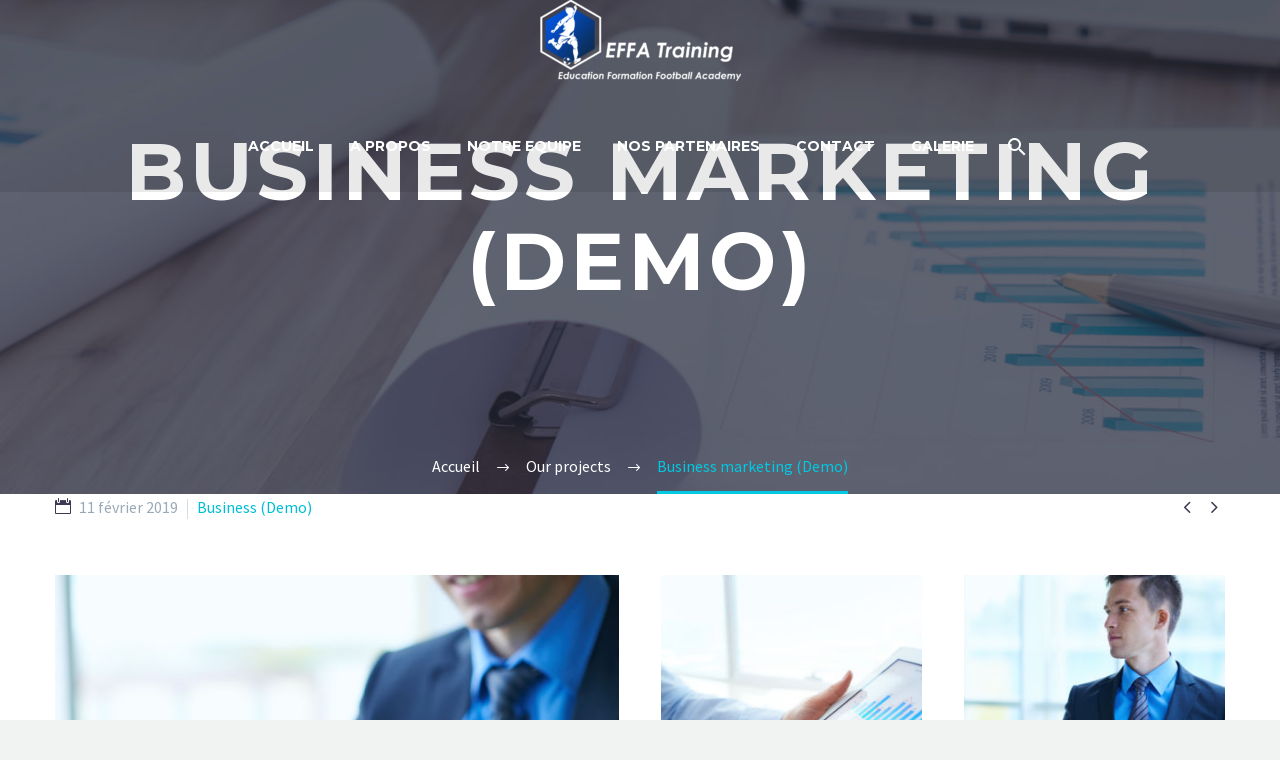

--- FILE ---
content_type: text/html; charset=UTF-8
request_url: https://effatraining.com/projects/business-marketing-2/
body_size: 10698
content:
<!DOCTYPE html>
<!--[if IE 7]>
<html class="ie ie7" lang="fr-FR" xmlns:og="http://ogp.me/ns#" xmlns:fb="http://ogp.me/ns/fb#">
<![endif]-->
<!--[if IE 8]>
<html class="ie ie8" lang="fr-FR" xmlns:og="http://ogp.me/ns#" xmlns:fb="http://ogp.me/ns/fb#">
<![endif]-->
<!--[if !(IE 7) | !(IE 8) ]><!-->
<html lang="fr-FR" xmlns:og="http://ogp.me/ns#" xmlns:fb="http://ogp.me/ns/fb#">
<!--<![endif]-->
<head>
	<meta charset="UTF-8">
	<meta name="viewport" content="width=device-width, initial-scale=1.0" />
	<link rel="profile" href="https://gmpg.org/xfn/11">
	<link rel="pingback" href="https://effatraining.com/xmlrpc.php">
	<title>Business marketing (Demo) &#8211; Effa Traning |  Préformation à l&#039;intégration au Football</title>
<meta name='robots' content='max-image-preview:large' />
<link rel='dns-prefetch' href='//fonts.googleapis.com' />
<link rel='dns-prefetch' href='//s.w.org' />
<link rel="alternate" type="application/rss+xml" title="Effa Traning |  Préformation à l&#039;intégration au Football &raquo; Flux" href="https://effatraining.com/feed/" />
<link rel="alternate" type="application/rss+xml" title="Effa Traning |  Préformation à l&#039;intégration au Football &raquo; Flux des commentaires" href="https://effatraining.com/comments/feed/" />
		<script type="text/javascript">
			window._wpemojiSettings = {"baseUrl":"https:\/\/s.w.org\/images\/core\/emoji\/13.1.0\/72x72\/","ext":".png","svgUrl":"https:\/\/s.w.org\/images\/core\/emoji\/13.1.0\/svg\/","svgExt":".svg","source":{"concatemoji":"https:\/\/effatraining.com\/wp-includes\/js\/wp-emoji-release.min.js?ver=5.8.12"}};
			!function(e,a,t){var n,r,o,i=a.createElement("canvas"),p=i.getContext&&i.getContext("2d");function s(e,t){var a=String.fromCharCode;p.clearRect(0,0,i.width,i.height),p.fillText(a.apply(this,e),0,0);e=i.toDataURL();return p.clearRect(0,0,i.width,i.height),p.fillText(a.apply(this,t),0,0),e===i.toDataURL()}function c(e){var t=a.createElement("script");t.src=e,t.defer=t.type="text/javascript",a.getElementsByTagName("head")[0].appendChild(t)}for(o=Array("flag","emoji"),t.supports={everything:!0,everythingExceptFlag:!0},r=0;r<o.length;r++)t.supports[o[r]]=function(e){if(!p||!p.fillText)return!1;switch(p.textBaseline="top",p.font="600 32px Arial",e){case"flag":return s([127987,65039,8205,9895,65039],[127987,65039,8203,9895,65039])?!1:!s([55356,56826,55356,56819],[55356,56826,8203,55356,56819])&&!s([55356,57332,56128,56423,56128,56418,56128,56421,56128,56430,56128,56423,56128,56447],[55356,57332,8203,56128,56423,8203,56128,56418,8203,56128,56421,8203,56128,56430,8203,56128,56423,8203,56128,56447]);case"emoji":return!s([10084,65039,8205,55357,56613],[10084,65039,8203,55357,56613])}return!1}(o[r]),t.supports.everything=t.supports.everything&&t.supports[o[r]],"flag"!==o[r]&&(t.supports.everythingExceptFlag=t.supports.everythingExceptFlag&&t.supports[o[r]]);t.supports.everythingExceptFlag=t.supports.everythingExceptFlag&&!t.supports.flag,t.DOMReady=!1,t.readyCallback=function(){t.DOMReady=!0},t.supports.everything||(n=function(){t.readyCallback()},a.addEventListener?(a.addEventListener("DOMContentLoaded",n,!1),e.addEventListener("load",n,!1)):(e.attachEvent("onload",n),a.attachEvent("onreadystatechange",function(){"complete"===a.readyState&&t.readyCallback()})),(n=t.source||{}).concatemoji?c(n.concatemoji):n.wpemoji&&n.twemoji&&(c(n.twemoji),c(n.wpemoji)))}(window,document,window._wpemojiSettings);
		</script>
		<style type="text/css">
img.wp-smiley,
img.emoji {
	display: inline !important;
	border: none !important;
	box-shadow: none !important;
	height: 1em !important;
	width: 1em !important;
	margin: 0 .07em !important;
	vertical-align: -0.1em !important;
	background: none !important;
	padding: 0 !important;
}
</style>
	<link rel='stylesheet' id='layerslider-css'  href='https://effatraining.com/wp-content/plugins/LayerSlider/assets/static/layerslider/css/layerslider.css?ver=6.11.8' type='text/css' media='all' />
<link rel='stylesheet' id='thegem-preloader-css'  href='https://effatraining.com/wp-content/themes/thegem/css/thegem-preloader.css?ver=5.8.12' type='text/css' media='all' />
<style id='thegem-preloader-inline-css' type='text/css'>

		body:not(.compose-mode) .gem-icon-style-gradient span,
		body:not(.compose-mode) .gem-icon .gem-icon-half-1,
		body:not(.compose-mode) .gem-icon .gem-icon-half-2 {
			opacity: 0 !important;
			}
</style>
<link rel='stylesheet' id='thegem-reset-css'  href='https://effatraining.com/wp-content/themes/thegem/css/thegem-reset.css?ver=5.8.12' type='text/css' media='all' />
<link rel='stylesheet' id='thegem-grid-css'  href='https://effatraining.com/wp-content/themes/thegem/css/thegem-grid.css?ver=5.8.12' type='text/css' media='all' />
<link rel='stylesheet' id='thegem-style-css'  href='https://effatraining.com/wp-content/themes/thegem/style.css?ver=5.8.12' type='text/css' media='all' />
<link rel='stylesheet' id='thegem-header-css'  href='https://effatraining.com/wp-content/themes/thegem/css/thegem-header.css?ver=5.8.12' type='text/css' media='all' />
<link rel='stylesheet' id='thegem-widgets-css'  href='https://effatraining.com/wp-content/themes/thegem/css/thegem-widgets.css?ver=5.8.12' type='text/css' media='all' />
<link rel='stylesheet' id='thegem-new-css-css'  href='https://effatraining.com/wp-content/themes/thegem/css/thegem-new-css.css?ver=5.8.12' type='text/css' media='all' />
<link rel='stylesheet' id='perevazka-css-css-css'  href='https://effatraining.com/wp-content/themes/thegem/css/thegem-perevazka-css.css?ver=5.8.12' type='text/css' media='all' />
<link rel='stylesheet' id='thegem-google-fonts-css'  href='//fonts.googleapis.com/css?family=Source+Sans+Pro%3A200%2C200italic%2C300%2C300italic%2C400%2C400italic%2C600%2C600italic%2C700%2C700italic%2C900%2C900italic%7CMontserrat%3A100%2C100italic%2C200%2C200italic%2C300%2C300italic%2C400%2C400italic%2C500%2C500italic%2C600%2C600italic%2C700%2C700italic%2C800%2C800italic%2C900%2C900italic&#038;subset=cyrillic%2Ccyrillic-ext%2Cgreek%2Cgreek-ext%2Clatin%2Clatin-ext%2Cvietnamese&#038;ver=5.8.12' type='text/css' media='all' />
<link rel='stylesheet' id='thegem-custom-css'  href='https://effatraining.com/wp-content/themes/thegem/css/custom-5CARHbD3.css?ver=5.8.12' type='text/css' media='all' />
<style id='thegem-custom-inline-css' type='text/css'>
.vc_custom_1541773204089{margin-bottom: 0px !important;background-color: #00bcd4 !important;}.vc_custom_1542204548608{padding-top: 0px !important;padding-bottom: 0px !important;}
#page-title {background-color: #fff;background-repeat: no-repeat;background-position-x: center;background-position-y: top;background-size: cover;padding-top: 187px;padding-bottom: 187px;}.page-title-parallax-background {background-image: url('https://effatraining.com/wp-content/uploads/2018/12/1-par-2.jpg');}#page-title h1,#page-title .title-rich-content {color: #ffffff;}.page-title-excerpt {color: #ffffff;margin-top: 18px;}#page-title .page-title-title {}.page-title-inner,body .breadcrumbs{padding-left: 0px;padding-right: 0px;}body .breadcrumbs,body .breadcrumbs a,body .bc-devider:before {color: #fff;}body .breadcrumbs .current {	color: #00C9E3FF;	border-bottom: 3px solid #00C9E3FF;}body .page-title-block .breadcrumbs-container{	text-align: center;}.block-content {padding-top: 0px;}.block-content:last-of-type {padding-bottom: 0px;}#top-area {	display: block;}.header-background:before {	opacity: 0.09;}@media (max-width: 991px) {#page-title {padding-top: 187px;padding-bottom: 187px;}.page-title-inner, body .breadcrumbs{padding-left: 0px;padding-right: 0px;}.page-title-excerpt {margin-top: 18px;}#page-title .page-title-title {margin-top: 0px;}.block-content {}.block-content:last-of-type {}#top-area {	display: block;}}@media (max-width: 767px) {#page-title {padding-top: 187px;padding-bottom: 187px;}.page-title-inner,body .breadcrumbs{padding-left: 0px;padding-right: 0px;}.page-title-excerpt {margin-top: 18px;}#page-title .page-title-title {margin-top: 0px;}.block-content {}.block-content:last-of-type {}#top-area {	display: block;}}
</style>
<link rel='stylesheet' id='js_composer_front-css'  href='https://effatraining.com/wp-content/plugins/js_composer/assets/css/js_composer.min.css?ver=6.6.0' type='text/css' media='all' />
<link rel='stylesheet' id='thegem-additional-blog-1-css'  href='https://effatraining.com/wp-content/themes/thegem/css/thegem-additional-blog-1.css?ver=5.8.12' type='text/css' media='all' />
<link rel='stylesheet' id='jquery-fancybox-css'  href='https://effatraining.com/wp-content/themes/thegem/js/fancyBox/jquery.fancybox.min.css?ver=5.8.12' type='text/css' media='all' />
<link rel='stylesheet' id='thegem-vc_elements-css'  href='https://effatraining.com/wp-content/themes/thegem/css/thegem-vc_elements.css?ver=5.8.12' type='text/css' media='all' />
<link rel='stylesheet' id='wp-block-library-css'  href='https://effatraining.com/wp-includes/css/dist/block-library/style.min.css?ver=5.8.12' type='text/css' media='all' />
<link rel='stylesheet' id='contact-form-7-css'  href='https://effatraining.com/wp-content/plugins/contact-form-7/includes/css/styles.css?ver=5.4.1' type='text/css' media='all' />
<link rel='stylesheet' id='rs-plugin-settings-css'  href='https://effatraining.com/wp-content/plugins/revslider/public/assets/css/rs6.css?ver=6.4.11' type='text/css' media='all' />
<style id='rs-plugin-settings-inline-css' type='text/css'>
#rs-demo-id {}
</style>
<link rel='stylesheet' id='thegem_js_composer_front-css'  href='https://effatraining.com/wp-content/themes/thegem/css/thegem-js_composer_columns.css?ver=5.8.12' type='text/css' media='all' />
<script type='text/javascript' id='thegem-settings-init-js-extra'>
/* <![CDATA[ */
var gemSettings = {"isTouch":"","forcedLasyDisabled":"","tabletPortrait":"1","tabletLandscape":"","topAreaMobileDisable":"","parallaxDisabled":"","fillTopArea":"","themePath":"https:\/\/effatraining.com\/wp-content\/themes\/thegem","rootUrl":"https:\/\/effatraining.com","mobileEffectsEnabled":"","isRTL":""};
/* ]]> */
</script>
<script type='text/javascript' src='https://effatraining.com/wp-content/themes/thegem/js/thegem-settings-init.js?ver=5.8.12' id='thegem-settings-init-js'></script>
<script type='text/javascript' src='https://effatraining.com/wp-includes/js/jquery/jquery.min.js?ver=3.6.0' id='jquery-core-js'></script>
<script type='text/javascript' src='https://effatraining.com/wp-includes/js/jquery/jquery-migrate.min.js?ver=3.3.2' id='jquery-migrate-js'></script>
<script type='text/javascript' id='layerslider-utils-js-extra'>
/* <![CDATA[ */
var LS_Meta = {"v":"6.11.8","fixGSAP":"1"};
/* ]]> */
</script>
<script type='text/javascript' src='https://effatraining.com/wp-content/plugins/LayerSlider/assets/static/layerslider/js/layerslider.utils.js?ver=6.11.8' id='layerslider-utils-js'></script>
<script type='text/javascript' src='https://effatraining.com/wp-content/plugins/LayerSlider/assets/static/layerslider/js/layerslider.kreaturamedia.jquery.js?ver=6.11.8' id='layerslider-js'></script>
<script type='text/javascript' src='https://effatraining.com/wp-content/plugins/LayerSlider/assets/static/layerslider/js/layerslider.transitions.js?ver=6.11.8' id='layerslider-transitions-js'></script>
<script type='text/javascript' src='https://effatraining.com/wp-content/themes/thegem/js/thegem-fullwidth-loader.js?ver=5.8.12' id='thegem-fullwidth-optimizer-js'></script>
<!--[if lt IE 9]>
<script type='text/javascript' src='https://effatraining.com/wp-content/themes/thegem/js/html5.js?ver=3.7.3' id='html5-js'></script>
<![endif]-->
<script type='text/javascript' src='https://effatraining.com/wp-content/plugins/revslider/public/assets/js/rbtools.min.js?ver=6.4.8' id='tp-tools-js'></script>
<script type='text/javascript' src='https://effatraining.com/wp-content/plugins/revslider/public/assets/js/rs6.min.js?ver=6.4.11' id='revmin-js'></script>
<meta name="generator" content="Powered by LayerSlider 6.11.8 - Multi-Purpose, Responsive, Parallax, Mobile-Friendly Slider Plugin for WordPress." />
<!-- LayerSlider updates and docs at: https://layerslider.kreaturamedia.com -->
<link rel="https://api.w.org/" href="https://effatraining.com/wp-json/" /><link rel="EditURI" type="application/rsd+xml" title="RSD" href="https://effatraining.com/xmlrpc.php?rsd" />
<link rel="wlwmanifest" type="application/wlwmanifest+xml" href="https://effatraining.com/wp-includes/wlwmanifest.xml" /> 
<meta name="generator" content="WordPress 5.8.12" />
<link rel="canonical" href="https://effatraining.com/projects/business-marketing-2/" />
<link rel='shortlink' href='https://effatraining.com/?p=24876' />
<link rel="alternate" type="application/json+oembed" href="https://effatraining.com/wp-json/oembed/1.0/embed?url=https%3A%2F%2Feffatraining.com%2Fprojects%2Fbusiness-marketing-2%2F" />
<link rel="alternate" type="text/xml+oembed" href="https://effatraining.com/wp-json/oembed/1.0/embed?url=https%3A%2F%2Feffatraining.com%2Fprojects%2Fbusiness-marketing-2%2F&#038;format=xml" />
<style type="text/css">.recentcomments a{display:inline !important;padding:0 !important;margin:0 !important;}</style><meta name="generator" content="Powered by WPBakery Page Builder - drag and drop page builder for WordPress."/>
<meta name="generator" content="Powered by Slider Revolution 6.4.11 - responsive, Mobile-Friendly Slider Plugin for WordPress with comfortable drag and drop interface." />
<link rel="icon" href="https://effatraining.com/wp-content/uploads/2021/09/OK-LOGO-EFFA-TRAINING-HEADER.png" sizes="32x32" />
<link rel="icon" href="https://effatraining.com/wp-content/uploads/2021/09/OK-LOGO-EFFA-TRAINING-HEADER.png" sizes="192x192" />
<link rel="apple-touch-icon" href="https://effatraining.com/wp-content/uploads/2021/09/OK-LOGO-EFFA-TRAINING-HEADER.png" />
<meta name="msapplication-TileImage" content="https://effatraining.com/wp-content/uploads/2021/09/OK-LOGO-EFFA-TRAINING-HEADER.png" />
<script>if(document.querySelector('[data-type="vc_custom-css"]')) {document.head.appendChild(document.querySelector('[data-type="vc_custom-css"]'));}</script><script type="text/javascript">function setREVStartSize(e){
			//window.requestAnimationFrame(function() {				 
				window.RSIW = window.RSIW===undefined ? window.innerWidth : window.RSIW;	
				window.RSIH = window.RSIH===undefined ? window.innerHeight : window.RSIH;	
				try {								
					var pw = document.getElementById(e.c).parentNode.offsetWidth,
						newh;
					pw = pw===0 || isNaN(pw) ? window.RSIW : pw;
					e.tabw = e.tabw===undefined ? 0 : parseInt(e.tabw);
					e.thumbw = e.thumbw===undefined ? 0 : parseInt(e.thumbw);
					e.tabh = e.tabh===undefined ? 0 : parseInt(e.tabh);
					e.thumbh = e.thumbh===undefined ? 0 : parseInt(e.thumbh);
					e.tabhide = e.tabhide===undefined ? 0 : parseInt(e.tabhide);
					e.thumbhide = e.thumbhide===undefined ? 0 : parseInt(e.thumbhide);
					e.mh = e.mh===undefined || e.mh=="" || e.mh==="auto" ? 0 : parseInt(e.mh,0);		
					if(e.layout==="fullscreen" || e.l==="fullscreen") 						
						newh = Math.max(e.mh,window.RSIH);					
					else{					
						e.gw = Array.isArray(e.gw) ? e.gw : [e.gw];
						for (var i in e.rl) if (e.gw[i]===undefined || e.gw[i]===0) e.gw[i] = e.gw[i-1];					
						e.gh = e.el===undefined || e.el==="" || (Array.isArray(e.el) && e.el.length==0)? e.gh : e.el;
						e.gh = Array.isArray(e.gh) ? e.gh : [e.gh];
						for (var i in e.rl) if (e.gh[i]===undefined || e.gh[i]===0) e.gh[i] = e.gh[i-1];
											
						var nl = new Array(e.rl.length),
							ix = 0,						
							sl;					
						e.tabw = e.tabhide>=pw ? 0 : e.tabw;
						e.thumbw = e.thumbhide>=pw ? 0 : e.thumbw;
						e.tabh = e.tabhide>=pw ? 0 : e.tabh;
						e.thumbh = e.thumbhide>=pw ? 0 : e.thumbh;					
						for (var i in e.rl) nl[i] = e.rl[i]<window.RSIW ? 0 : e.rl[i];
						sl = nl[0];									
						for (var i in nl) if (sl>nl[i] && nl[i]>0) { sl = nl[i]; ix=i;}															
						var m = pw>(e.gw[ix]+e.tabw+e.thumbw) ? 1 : (pw-(e.tabw+e.thumbw)) / (e.gw[ix]);					
						newh =  (e.gh[ix] * m) + (e.tabh + e.thumbh);
					}				
					if(window.rs_init_css===undefined) window.rs_init_css = document.head.appendChild(document.createElement("style"));					
					document.getElementById(e.c).height = newh+"px";
					window.rs_init_css.innerHTML += "#"+e.c+"_wrapper { height: "+newh+"px }";				
				} catch(e){
					console.log("Failure at Presize of Slider:" + e)
				}					   
			//});
		  };</script>
<style type="text/css" data-type="vc_shortcodes-custom-css">.vc_custom_1455532042723{margin-bottom: 0px !important;}.vc_custom_1549547671960{margin-bottom: 0px !important;}.vc_custom_1549548041857{margin-top: -70px !important;}</style><noscript><style> .wpb_animate_when_almost_visible { opacity: 1; }</style></noscript>
<meta property="og:title" content="Business marketing (Demo)"/>
<meta property="og:description" content="Lorem ipsum dolor sit amet ipsum"/>
<meta property="og:site_name" content="Effa Traning |  Préformation à l&#039;intégration au Football"/>
<meta property="og:type" content="article"/>
<meta property="og:url" content="https://effatraining.com/projects/business-marketing-2/"/>
<meta property="og:image" content="https://effatraining.com/wp-content/uploads/2018/11/8-2-thegem-blog-timeline-large.jpg"/>

<meta itemprop="name" content="Business marketing (Demo)"/>
<meta itemprop="description" content="Lorem ipsum dolor sit amet ipsum"/>
<meta itemprop="image" content="https://effatraining.com/wp-content/uploads/2018/11/8-2-thegem-blog-timeline-large.jpg"/>
		
</head>


<body data-rsssl=1 class="thegem_pf_item-template-default single single-thegem_pf_item postid-24876 wpb-js-composer js-comp-ver-6.6.0 vc_responsive">




<div id="page" class="layout-body-frame header-style-3">

			<a href="#page" class="scroll-top-button"></a>
	
	
		
		<div id="site-header-wrapper"  class="site-header-wrapper-transparent " >

			
			
			<header id="site-header" class="site-header animated-header mobile-menu-layout-slide-vertical" role="banner">
								
				<div class="header-background">
					<div class="container container-fullwidth">
						<div class="header-main logo-position-center header-layout-default header-layout-fullwidth header-style-3">
																							<div class="site-title">
											<div class="site-logo" style="width:201px;">
			<a href="https://effatraining.com/" rel="home">
									<span class="logo"><img src="https://effatraining.com/wp-content/uploads/thegem-logos/logo_06dc5c042520d580da94becb6462830e_1x.png" srcset="https://effatraining.com/wp-content/uploads/thegem-logos/logo_06dc5c042520d580da94becb6462830e_1x.png 1x,https://effatraining.com/wp-content/uploads/thegem-logos/logo_06dc5c042520d580da94becb6462830e_2x.png 2x,https://effatraining.com/wp-content/uploads/thegem-logos/logo_06dc5c042520d580da94becb6462830e_3x.png 3x" alt="Effa Traning |  Préformation à l&#039;intégration au Football" style="width:201px;" class="default"/><img src="https://effatraining.com/wp-content/uploads/thegem-logos/logo_06dc5c042520d580da94becb6462830e_1x.png" srcset="https://effatraining.com/wp-content/uploads/thegem-logos/logo_06dc5c042520d580da94becb6462830e_1x.png 1x,https://effatraining.com/wp-content/uploads/thegem-logos/logo_06dc5c042520d580da94becb6462830e_2x.png 2x,https://effatraining.com/wp-content/uploads/thegem-logos/logo_06dc5c042520d580da94becb6462830e_3x.png 3x" alt="Effa Traning |  Préformation à l&#039;intégration au Football" style="width:201px;" class="small"/></span>
							</a>
		</div>
										</div>
																											<nav id="primary-navigation" class="site-navigation primary-navigation" role="navigation">
											<button class="menu-toggle dl-trigger">Primary Menu<span class="menu-line-1"></span><span class="menu-line-2"></span><span class="menu-line-3"></span></button><div class="mobile-menu-slide-wrapper top"><button class="mobile-menu-slide-close"></button>																							<ul id="primary-menu" class="nav-menu styled no-responsive"><li id="menu-item-24989" class="menu-item menu-item-type-post_type menu-item-object-page menu-item-home menu-item-24989 megamenu-first-element"><a href="https://effatraining.com/">Accueil</a></li>
<li id="menu-item-25097" class="menu-item menu-item-type-post_type menu-item-object-page menu-item-25097 megamenu-first-element"><a href="https://effatraining.com/a-propos/">A Propos</a></li>
<li id="menu-item-24983" class="menu-item menu-item-type-post_type menu-item-object-page menu-item-24983 megamenu-enable megamenu-style-default megamenu-first-element"><a href="https://effatraining.com/notre-equipe/">Notre Equipe</a></li>
<li id="menu-item-25164" class="menu-item menu-item-type-post_type menu-item-object-page menu-item-25164 megamenu-first-element"><a href="https://effatraining.com/nos-partenaires/">Nos Partenaires</a></li>
<li id="menu-item-24984" class="menu-item menu-item-type-post_type menu-item-object-page menu-item-24984 megamenu-first-element"><a href="https://effatraining.com/contact/">Contact</a></li>
<li id="menu-item-25359" class="menu-item menu-item-type-post_type menu-item-object-page menu-item-25359 megamenu-first-element"><a href="https://effatraining.com/galerie/">Galerie</a></li>
<li class="menu-item menu-item-search"><a href="#"></a><div class="minisearch"><form role="search" id="searchform" class="sf" action="https://effatraining.com/" method="GET"><input id="searchform-input" class="sf-input" type="text" placeholder="Recherche..." name="s"><span class="sf-submit-icon"></span><input id="searchform-submit" class="sf-submit" type="submit" value=""></form></div></li><li class="menu-item menu-item-widgets mobile-only"><div class="menu-item-socials">			<div class="socials inline-inside">
															<a class="socials-item" href="https://www.facebook.com/EFFA-Training-102405095509529"
						   target="_blank" title="Facebook"><i
									class="socials-item-icon facebook "></i></a>
																				<a class="socials-item" href="https://www.linkedin.com/in/effa-training-069298220"
						   target="_blank" title="LinkedIn"><i
									class="socials-item-icon linkedin "></i></a>
																				<a class="socials-item" href="https://twitter.com/effa_training"
						   target="_blank" title="Twitter"><i
									class="socials-item-icon twitter "></i></a>
																				<a class="socials-item" href="https://www.instagram.com/effa_training/"
						   target="_blank" title="Instagram"><i
									class="socials-item-icon instagram "></i></a>
																																																								<a class="socials-item" href="https://youtube.com/channel/UCm4PWfn-eNpdMP66hjLVPsA"
						   target="_blank" title="YouTube"><i
									class="socials-item-icon youtube "></i></a>
																																																																																																																																																																																																																																																																
			</div>
			</div></li></ul>																						</div>										</nav>
																														</div>
					</div>
				</div>
			</header><!-- #site-header -->
					</div><!-- #site-header-wrapper -->

	
	<div id="main" class="site-main">

<div id="main-content" class="main-content">

<div id="page-title" class="page-title-block page-title-alignment-center page-title-style-1 has-background-image has-background-image page-title-parallax-background-wrap">
						
						<div class="page-title-parallax-background" style=""></div>
						
						
						
						<div class="container"><div class="page-title-inner"><div class="page-title-title"><h1 class="title-xlarge">  Business marketing (Demo)</h1></div></div></div>
						<div class="breadcrumbs-container"><div class="container"><div class="breadcrumbs"><span><a href="https://effatraining.com/" itemprop="url"><span itemprop="title">Accueil</span></a></span> <span class="divider"><span class="bc-devider"></span></span> <span><a href="https://effatraining.com/projects-page/" itemprop="url"><span itemprop="title">Our projects</span></a></span> <span class="divider"><span class="bc-devider"></span></span> <span class="current">Business marketing (Demo)</span></div><!-- .breadcrumbs --></div></div>
					</div>
<div class="block-content no-bottom-margin no-top-margin">
	<div class="container">
		<div class="panel row">

			<div class="panel-center col-xs-12">
				<article id="post-24876" class="post-24876 thegem_pf_item type-thegem_pf_item status-publish has-post-thumbnail">

					<div class="entry-content post-content">
                        
						
							
						
							<div class="post-meta date-color">
								<div class="entry-meta single-post-meta clearfix gem-post-date">
									<div class="post-meta-right">
																					<span class="post-meta-navigation">
												<span class="post-meta-navigation-prev" title="Article précédent"><a href="https://effatraining.com/projects/industrial-growth-fund-2/" rel="prev">&#xe603;</a></span>																								<span class="post-meta-navigation-next" title="Article suivant"><a href="https://effatraining.com/projects/human-resources-2/" rel="next">&#xe601;</a></span>											</span>
																			</div>
									<div class="post-meta-left">
																					<span class="post-meta-date">11 février 2019</span>
																															<span
													class="sep"></span> <span
													class="post-meta-categories"><span class="gem-date-color">Business (Demo)</span></span>
																													</div>
																	</div><!-- .entry-meta -->
							</div>
						
						<div id="vc_row-6913d09d1ff05" class="vc_row wpb_row vc_row-fluid thegem-custom-6913d09d1fed11797"><div class="wpb_column vc_column_container vc_col-sm-12 thegem-custom-6913d09d209ab3932"><div class="vc_column-inner "><div class="wpb_wrapper"><div class="preloader"><div class="preloader-spin"></div></div>
<div class="gallery-preloader-wrapper"> <div class="row" style="margin-top: -21px"> <div class="gaps-margin gallery-style-justified gem-gallery-grid col-lg-12 col-md-12 col-sm-12 columns-4 hover-default item-animation-scale " data-hover="default"> <ul style="margin-left: -21px; margin-right: -21px;" class="gallery-set clearfix" data-max-row-height="280"> <li style="padding: 21px" class="gallery-item col-lg-6 col-md-6 col-sm-8 col-xs-12 double-item item-animations-not-inited post-24876 thegem_pf_item type-thegem_pf_item status-publish has-post-thumbnail"> <div class="wrap gem-wrapbox-style-default"> <div class="overlay-wrap"> <div class="image-wrap "> <picture> <source srcset="https://effatraining.com/wp-content/uploads/2019/02/1-3-thegem-gallery-justified-double-4x.jpg 1x, https://effatraining.com/wp-content/uploads/2019/02/1-3-thegem-gallery-justified-double-4x.jpg 2x" media="(max-width: 550px)" sizes="100vw"> <source srcset="https://effatraining.com/wp-content/uploads/2019/02/1-3-thegem-gallery-justified-double-4x-squared.jpg 1x, https://effatraining.com/wp-content/uploads/2019/02/1-3-thegem-gallery-justified-double-4x.jpg 2x" media="(max-width: 1920px)" sizes="100vw"> <img src="https://effatraining.com/wp-content/uploads/2019/02/1-3-thegem-gallery-justified-double-4x.jpg" width="766" height="697" class="attachment-thegem-gallery-justified-double-4x" alt="1 (Demo)" /> </picture> </div> <div class="overlay "> <div class="overlay-circle"></div> <a href="https://effatraining.com/wp-content/uploads/2019/02/1-3.jpg" class="gallery-item-link fancy-gallery" data-fancybox="gallery-6913d09d20a76"> <span class="slide-info"> </span> </a> <div class="overlay-content"> <div class="overlay-content-center"> <div class="overlay-content-inner"> <a href="https://effatraining.com/wp-content/uploads/2019/02/1-3.jpg" class="icon photo " > </a> <div class="overlay-line"></div> </div> </div> </div> </div> </div> </div> </li> <li style="padding: 21px" class="gallery-item col-lg-3 col-md-3 col-sm-4 col-xs-6 item-animations-not-inited post-24876 thegem_pf_item type-thegem_pf_item status-publish has-post-thumbnail"> <div class="wrap gem-wrapbox-style-default"> <div class="overlay-wrap"> <div class="image-wrap "> <picture> <source srcset="https://effatraining.com/wp-content/uploads/2019/02/5-thegem-gallery-justified-2x-500.jpg 1x, https://effatraining.com/wp-content/uploads/2019/02/5-thegem-gallery-justified.jpg 2x" media="(max-width: 550px)" sizes="100vw"> <source srcset="https://effatraining.com/wp-content/uploads/2019/02/5-thegem-gallery-justified-3x.jpg 1x, https://effatraining.com/wp-content/uploads/2019/02/5-thegem-gallery-justified.jpg 2x" media="(max-width: 1100px)" sizes="100vw"> <source srcset="https://effatraining.com/wp-content/uploads/2019/02/5-thegem-gallery-justified-4x.jpg 1x, https://effatraining.com/wp-content/uploads/2019/02/5-thegem-gallery-justified.jpg 2x" media="(max-width: 1920px)" sizes="100vw"> <img src="https://effatraining.com/wp-content/uploads/2019/02/5-thegem-gallery-justified.jpg" width="660" height="600" class="attachment-thegem-gallery-justified" alt="5 (Demo)" /> </picture> </div> <div class="overlay "> <div class="overlay-circle"></div> <a href="https://effatraining.com/wp-content/uploads/2019/02/5.jpg" class="gallery-item-link fancy-gallery" data-fancybox="gallery-6913d09d20a76"> <span class="slide-info"> </span> </a> <div class="overlay-content"> <div class="overlay-content-center"> <div class="overlay-content-inner"> <a href="https://effatraining.com/wp-content/uploads/2019/02/5.jpg" class="icon photo " > </a> <div class="overlay-line"></div> </div> </div> </div> </div> </div> </div> </li> <li style="padding: 21px" class="gallery-item col-lg-3 col-md-3 col-sm-4 col-xs-6 item-animations-not-inited post-24876 thegem_pf_item type-thegem_pf_item status-publish has-post-thumbnail"> <div class="wrap gem-wrapbox-style-default"> <div class="overlay-wrap"> <div class="image-wrap "> <picture> <source srcset="https://effatraining.com/wp-content/uploads/2019/02/4-2-thegem-gallery-justified-2x-500.jpg 1x, https://effatraining.com/wp-content/uploads/2019/02/4-2-thegem-gallery-justified.jpg 2x" media="(max-width: 550px)" sizes="100vw"> <source srcset="https://effatraining.com/wp-content/uploads/2019/02/4-2-thegem-gallery-justified-3x.jpg 1x, https://effatraining.com/wp-content/uploads/2019/02/4-2-thegem-gallery-justified.jpg 2x" media="(max-width: 1100px)" sizes="100vw"> <source srcset="https://effatraining.com/wp-content/uploads/2019/02/4-2-thegem-gallery-justified-4x.jpg 1x, https://effatraining.com/wp-content/uploads/2019/02/4-2-thegem-gallery-justified.jpg 2x" media="(max-width: 1920px)" sizes="100vw"> <img src="https://effatraining.com/wp-content/uploads/2019/02/4-2-thegem-gallery-justified.jpg" width="660" height="600" class="attachment-thegem-gallery-justified" alt="4 (Demo)" /> </picture> </div> <div class="overlay "> <div class="overlay-circle"></div> <a href="https://effatraining.com/wp-content/uploads/2019/02/4-2.jpg" class="gallery-item-link fancy-gallery" data-fancybox="gallery-6913d09d20a76"> <span class="slide-info"> </span> </a> <div class="overlay-content"> <div class="overlay-content-center"> <div class="overlay-content-inner"> <a href="https://effatraining.com/wp-content/uploads/2019/02/4-2.jpg" class="icon photo " > </a> <div class="overlay-line"></div> </div> </div> </div> </div> </div> </div> </li> <li style="padding: 21px" class="gallery-item col-lg-3 col-md-3 col-sm-4 col-xs-6 item-animations-not-inited post-24876 thegem_pf_item type-thegem_pf_item status-publish has-post-thumbnail"> <div class="wrap gem-wrapbox-style-default"> <div class="overlay-wrap"> <div class="image-wrap "> <picture> <source srcset="https://effatraining.com/wp-content/uploads/2019/02/3-3-thegem-gallery-justified-2x-500.jpg 1x, https://effatraining.com/wp-content/uploads/2019/02/3-3-thegem-gallery-justified.jpg 2x" media="(max-width: 550px)" sizes="100vw"> <source srcset="https://effatraining.com/wp-content/uploads/2019/02/3-3-thegem-gallery-justified-3x.jpg 1x, https://effatraining.com/wp-content/uploads/2019/02/3-3-thegem-gallery-justified.jpg 2x" media="(max-width: 1100px)" sizes="100vw"> <source srcset="https://effatraining.com/wp-content/uploads/2019/02/3-3-thegem-gallery-justified-4x.jpg 1x, https://effatraining.com/wp-content/uploads/2019/02/3-3-thegem-gallery-justified.jpg 2x" media="(max-width: 1920px)" sizes="100vw"> <img src="https://effatraining.com/wp-content/uploads/2019/02/3-3-thegem-gallery-justified.jpg" width="660" height="600" class="attachment-thegem-gallery-justified" alt="3 (Demo)" /> </picture> </div> <div class="overlay "> <div class="overlay-circle"></div> <a href="https://effatraining.com/wp-content/uploads/2019/02/3-3.jpg" class="gallery-item-link fancy-gallery" data-fancybox="gallery-6913d09d20a76"> <span class="slide-info"> </span> </a> <div class="overlay-content"> <div class="overlay-content-center"> <div class="overlay-content-inner"> <a href="https://effatraining.com/wp-content/uploads/2019/02/3-3.jpg" class="icon photo " > </a> <div class="overlay-line"></div> </div> </div> </div> </div> </div> </div> </li> <li style="padding: 21px" class="gallery-item col-lg-3 col-md-3 col-sm-4 col-xs-6 item-animations-not-inited post-24876 thegem_pf_item type-thegem_pf_item status-publish has-post-thumbnail"> <div class="wrap gem-wrapbox-style-default"> <div class="overlay-wrap"> <div class="image-wrap "> <picture> <source srcset="https://effatraining.com/wp-content/uploads/2019/02/2-3-thegem-gallery-justified-2x-500.jpg 1x, https://effatraining.com/wp-content/uploads/2019/02/2-3-thegem-gallery-justified.jpg 2x" media="(max-width: 550px)" sizes="100vw"> <source srcset="https://effatraining.com/wp-content/uploads/2019/02/2-3-thegem-gallery-justified-3x.jpg 1x, https://effatraining.com/wp-content/uploads/2019/02/2-3-thegem-gallery-justified.jpg 2x" media="(max-width: 1100px)" sizes="100vw"> <source srcset="https://effatraining.com/wp-content/uploads/2019/02/2-3-thegem-gallery-justified-4x.jpg 1x, https://effatraining.com/wp-content/uploads/2019/02/2-3-thegem-gallery-justified.jpg 2x" media="(max-width: 1920px)" sizes="100vw"> <img src="https://effatraining.com/wp-content/uploads/2019/02/2-3-thegem-gallery-justified.jpg" width="660" height="600" class="attachment-thegem-gallery-justified" alt="2 (Demo)" /> </picture> </div> <div class="overlay "> <div class="overlay-circle"></div> <a href="https://effatraining.com/wp-content/uploads/2019/02/2-3.jpg" class="gallery-item-link fancy-gallery" data-fancybox="gallery-6913d09d20a76"> <span class="slide-info"> </span> </a> <div class="overlay-content"> <div class="overlay-content-center"> <div class="overlay-content-inner"> <a href="https://effatraining.com/wp-content/uploads/2019/02/2-3.jpg" class="icon photo " > </a> <div class="overlay-line"></div> </div> </div> </div> </div> </div> </div> </li> </ul> </div> </div> </div></div></div></div></div><div id="vc_row-6913d09d22610" class="vc_row wpb_row vc_row-fluid vc_custom_1455532042723 thegem-custom-6913d09d22606356"><div class="wpb_column vc_column_container vc_col-sm-12 thegem-custom-6913d09d2275f1499"><div class="vc_column-inner "><div class="wpb_wrapper"><div class="clearboth"></div><div class="gem-divider " style="margin-top: 70px;"></div></div></div></div></div><div id="vc_row-6913d09d2290c" class="vc_row wpb_row vc_row-fluid thegem-custom-6913d09d229062836"><div class="wpb_column vc_column_container vc_col-sm-12 vc_col-lg-3 vc_col-md-3 thegem-custom-6913d09d22a475026"><div class="vc_column-inner "><div class="wpb_wrapper"><div class="gem-textbox "  ><div class="gem-textbox-inner" style="border: 1px solid #dfe5e8;"><div class="gem-textbox-content" style="background-position: center top;"><div class="clearboth"></div><div class="gem-divider " style="margin-top: 10px;"></div>
	
		<div class="wpb_text_column wpb_content_element " >
			<div class="wpb_wrapper">
				<div class="title-h5"><span class="light">PROPERTY DETAIL</span></div>

			</div>
		</div>
	
<div class="clearboth"></div><div class="gem-divider " style="margin-top: 23px;"></div>
	
		<div class="wpb_text_column wpb_content_element " >
			<div class="wpb_wrapper">
				<p><span style="color: #00bcd4;">Client</span><br />
Company Name</p>

			</div>
		</div>
	

	
		<div class="wpb_text_column wpb_content_element " >
			<div class="wpb_wrapper">
				<p><span style="color: #00bcd4;">Date</span><br />
20 Feb, 2019</p>

			</div>
		</div>
	

	
		<div class="wpb_text_column wpb_content_element " >
			<div class="wpb_wrapper">
				<p><span style="color: #00bcd4;">Skill</span><br />
Business Consulting</p>

			</div>
		</div>
	

	
		<div class="wpb_text_column wpb_content_element " >
			<div class="wpb_wrapper">
				<p><span style="color: #00bcd4;">PRICE</span><br />
500$</p>

			</div>
		</div>
	
</div></div></div></div></div></div><div class="wpb_column vc_column_container vc_col-sm-12 vc_col-lg-9 vc_col-md-9 thegem-custom-6913d09d230635913"><div class="vc_column-inner "><div class="wpb_wrapper">
	
		<div class="wpb_text_column wpb_content_element " >
			<div class="wpb_wrapper">
				<div class="title-h3"><span class="light">Lorem ipsum dolor sit amet</span></div>

			</div>
		</div>
	
<div class="clearboth"></div><div class="gem-divider " style="margin-top: 50px;"></div>
	
		<div class="wpb_text_column wpb_content_element " >
			<div class="wpb_wrapper">
				<p>Nemo enim ipsam voluptatem quia voluptas sit aspernatur aut odit aut fugit, sed quia consequuntur magni dolores eos qui ratione voluptatem sequi nesciunt. Neque porro quisquam est, qui dolorem ipsum quia dolor sit amet, consectetur, adipisci velit, sed quia non numquam eius modi tempora incidunt ut labore et dolore magnam aliquam quaerat volupta tem. Lorem ipsum dolor sit amet, consectetur adipisicing elit, sed do eiusmod tempor incididunt ut labore et dolore magna aliqua. Ut enim ad minim veniam, quis nostrud exercitation ullamco laboris nisi ut aliquip ex ea commodo consequat. Duis aute irure dolor in reprehenderit in voluptate velit esse cillum dolore eu fugiat nulla pariatur. Excepteur sint occaecat cupidatat non proident, sunt in culpa qui officia deserunt mollit anim id est laborum. Sed ut perspiciatis unde omnis iste natus error sit voluptatem accusantium doloremque laudantium, totam rem aperiam, eaque ipsa quae ab illo inventore veritatis et quasi architecto beatae vitae dicta sunt explicabo.</p>
<p>Nemo enim ipsam voluptatem quia voluptas sit aspernatur aut odit aut fugit, sed quia consequuntur magni dolores eos qui ratione voluptatem sequi nesciunt. Neque porro quisquam est, qui dolorem ipsum quia dolor sit amet, consectetur, adipisci velit, sed quia non numquam eius modi tempora incidunt ut labore et dolore magnam aliquam quaerat voluptatem.</p>

			</div>
		</div>
	
</div></div></div></div><div id="vc_row-6913d09d23453" class="vc_row wpb_row vc_row-fluid thegem-custom-6913d09d2344a7183"><div class="wpb_column vc_column_container vc_col-sm-12 vc_hidden-xs thegem-custom-6913d09d235c47056"><div class="vc_column-inner "><div class="wpb_wrapper"><div class="clearboth"></div><div class="gem-divider " style="margin-top: 80px;"></div></div></div></div></div><div id="vc_row-6913d09d237cb" class="vc_row wpb_row vc_row-fluid vc_custom_1549547671960 thegem-custom-6913d09d237c08102"><div class="wpb_column vc_column_container vc_col-sm-12 thegem-custom-6913d09d2391b5551"><div class="vc_column-inner "><div class="wpb_wrapper"><div class="vc_separator wpb_content_element vc_separator_align_center vc_sep_width_100 vc_sep_double vc_sep_border_width_2 vc_sep_pos_align_center vc_separator-has-text"><span class="vc_sep_holder vc_sep_holder_l"><span  style="border-color:#f0f3f2;" class="vc_sep_line"></span></span><h2 class="light">ADDITIONAL FEATURES</h2><span class="vc_sep_holder vc_sep_holder_r"><span  style="border-color:#f0f3f2;" class="vc_sep_line"></span></span>
</div></div></div></div></div><div id="vc_row-6913d09d2406f" class="vc_row wpb_row vc_row-fluid thegem-custom-6913d09d240684249"><div class="wpb_column vc_column_container vc_col-sm-12 vc_hidden-xs thegem-custom-6913d09d2417c2191"><div class="vc_column-inner "><div class="wpb_wrapper"><div class="clearboth"></div><div class="gem-divider " style="margin-top: 40px;"></div></div></div></div></div><div id="vc_row-6913d09d242fb" class="vc_row wpb_row vc_row-fluid vc_custom_1549548041857 thegem-custom-6913d09d242f21734"><div class="wpb_column vc_column_container vc_col-sm-12 thegem-custom-6913d09d244588614"><div class="vc_column-inner "><div class="wpb_wrapper"><div class="quickfinder quickfinder-style-classic row inline-row quickfinder-icon-position-top-float quickfinder-alignment-left quickfinder-title-thin" data-hover-icon-color="#00bcd4" data-hover-border-color="#e5e9ec" data-hover-title-color="#00bcd4"><div id="post-5133" class="quickfinder-item inline-column col-md-3 col-xs-6 quickfinder-item-effect-border-reverse icon-size-small quickfinder-box-style-soft-outlined post-5133 thegem_qf_item type-thegem_qf_item status-publish" data-ll-item-delay="0"> <div class="quickfinder-item-box" style="border-color: rgba(255,255,255,0.01);"> <div class="quickfinder-item-table">	<div class="quickfinder-item-inner"> <div class="quickfinder-item-image"> <div class="quickfinder-item-image-content" > <div class="quickfinder-item-image-wrapper"> <div class="gem-icon gem-icon-pack-material gem-icon-size-small gem-icon-shape-circle" style="border-color: #dfe5e8;opacity: 1;"><div class="gem-icon-inner" style=""><span class="gem-icon-half-1" style="color: #46485c;"><span class="back-angle">&#xf26d;</span></span><span class="gem-icon-half-2" style="color: #46485c;"><span class="back-angle">&#xf26d;</span></span></div></div> </div> </div> </div> <div class="quickfinder-item-info-wrapper"> <div class="quickfinder-item-info " > <div class="quickfinder-item-title" >RETINA READY (Demo)</div> <div class="quickfinder-item-text" >Lorem ipsum dolor sit ametcon sectetur adipisicing elit, sed doiusmod tempor incidilabore et dolore magna</div> </div> </div> </div> </div>	</div> <a href="#" target="_self" class="quickfinder-item-link"></a> </div>
<div id="post-5135" class="quickfinder-item inline-column col-md-3 col-xs-6 quickfinder-item-effect-border-reverse icon-size-small quickfinder-box-style-soft-outlined post-5135 thegem_qf_item type-thegem_qf_item status-publish" data-ll-item-delay="0"> <div class="quickfinder-item-box" style="border-color: rgba(255,255,255,0.01);"> <div class="quickfinder-item-table">	<div class="quickfinder-item-inner"> <div class="quickfinder-item-image"> <div class="quickfinder-item-image-content" > <div class="quickfinder-item-image-wrapper"> <div class="gem-icon gem-icon-pack-material gem-icon-size-small gem-icon-shape-circle" style="border-color: #dfe5e8;opacity: 1;"><div class="gem-icon-inner" style=""><span class="gem-icon-half-1" style="color: #46485c;"><span class="back-angle">&#xf270;</span></span><span class="gem-icon-half-2" style="color: #46485c;"><span class="back-angle">&#xf270;</span></span></div></div> </div> </div> </div> <div class="quickfinder-item-info-wrapper"> <div class="quickfinder-item-info " > <div class="quickfinder-item-title" >EASY-TO-USE (Demo)</div> <div class="quickfinder-item-text" >Lorem ipsum dolor sit ametcon sectetur adipisicing elit, sed doiusmod tempor incidilabore et dolore magna</div> </div> </div> </div> </div>	</div> <a href="#" target="_self" class="quickfinder-item-link"></a> </div>
<div id="post-5136" class="quickfinder-item inline-column col-md-3 col-xs-6 quickfinder-item-effect-border-reverse icon-size-small quickfinder-box-style-soft-outlined post-5136 thegem_qf_item type-thegem_qf_item status-publish" data-ll-item-delay="0"> <div class="quickfinder-item-box" style="border-color: rgba(255,255,255,0.01);"> <div class="quickfinder-item-table">	<div class="quickfinder-item-inner"> <div class="quickfinder-item-image"> <div class="quickfinder-item-image-content" > <div class="quickfinder-item-image-wrapper"> <div class="gem-icon gem-icon-pack-material gem-icon-size-small gem-icon-shape-circle" style="border-color: #dfe5e8;opacity: 1;"><div class="gem-icon-inner" style=""><span class="gem-icon-half-1" style="color: #46485c;"><span class="back-angle">&#xf272;</span></span><span class="gem-icon-half-2" style="color: #46485c;"><span class="back-angle">&#xf272;</span></span></div></div> </div> </div> </div> <div class="quickfinder-item-info-wrapper"> <div class="quickfinder-item-info " > <div class="quickfinder-item-title" >RETINA READY (Demo)</div> <div class="quickfinder-item-text" >Lorem ipsum dolor sit ametcon sectetur adipisicing elit, sed doiusmod tempor incidilabore et dolore magna</div> </div> </div> </div> </div>	</div> <a href="#" target="_self" class="quickfinder-item-link"></a> </div>
<div id="post-5137" class="quickfinder-item inline-column col-md-3 col-xs-6 quickfinder-item-effect-border-reverse icon-size-small quickfinder-box-style-soft-outlined post-5137 thegem_qf_item type-thegem_qf_item status-publish" data-ll-item-delay="0"> <div class="quickfinder-item-box" style="border-color: rgba(255,255,255,0.01);"> <div class="quickfinder-item-table">	<div class="quickfinder-item-inner"> <div class="quickfinder-item-image"> <div class="quickfinder-item-image-content" > <div class="quickfinder-item-image-wrapper"> <div class="gem-icon gem-icon-pack-material gem-icon-size-small gem-icon-shape-circle" style="border-color: #dfe5e8;opacity: 1;"><div class="gem-icon-inner" style=""><span class="gem-icon-half-1" style="color: #46485c;"><span class="back-angle">&#xf270;</span></span><span class="gem-icon-half-2" style="color: #46485c;"><span class="back-angle">&#xf270;</span></span></div></div> </div> </div> </div> <div class="quickfinder-item-info-wrapper"> <div class="quickfinder-item-info " > <div class="quickfinder-item-title" >PIXEL PERFECT (Demo)</div> <div class="quickfinder-item-text" >Lorem ipsum dolor sit ametcon sectetur adipisicing elit, sed doiusmod tempor incidilabore et dolore magna</div> </div> </div> </div> </div>	</div> <a href="#" target="_self" class="quickfinder-item-link"></a> </div>
<div id="post-23905" class="quickfinder-item inline-column col-md-3 col-xs-6 quickfinder-item-effect-border-reverse icon-size-small quickfinder-box-style-soft-outlined post-23905 thegem_qf_item type-thegem_qf_item status-publish" data-ll-item-delay="0"> <div class="quickfinder-item-box" style="border-color: rgba(255,255,255,0.01);"> <div class="quickfinder-item-table">	<div class="quickfinder-item-inner"> <div class="quickfinder-item-image"> <div class="quickfinder-item-image-content" > <div class="quickfinder-item-image-wrapper"> <div class="gem-icon gem-icon-pack-material gem-icon-size-small gem-icon-shape-circle" style="border-color: #dfe5e8;opacity: 1;"><div class="gem-icon-inner" style=""><span class="gem-icon-half-1" style="color: #46485c;"><span class="back-angle">&#xf26d;</span></span><span class="gem-icon-half-2" style="color: #46485c;"><span class="back-angle">&#xf26d;</span></span></div></div> </div> </div> </div> <div class="quickfinder-item-info-wrapper"> <div class="quickfinder-item-info " > <div class="quickfinder-item-title" >RETINA READY (Demo)</div> <div class="quickfinder-item-text" >Lorem ipsum dolor sit ametcon sectetur adipisicing elit, sed doiusmod tempor incidilabore et dolore magna</div> </div> </div> </div> </div>	</div> <a href="#" target="_self" class="quickfinder-item-link"></a> </div>
<div id="post-23906" class="quickfinder-item inline-column col-md-3 col-xs-6 quickfinder-item-effect-border-reverse icon-size-small quickfinder-box-style-soft-outlined post-23906 thegem_qf_item type-thegem_qf_item status-publish" data-ll-item-delay="0"> <div class="quickfinder-item-box" style="border-color: rgba(255,255,255,0.01);"> <div class="quickfinder-item-table">	<div class="quickfinder-item-inner"> <div class="quickfinder-item-image"> <div class="quickfinder-item-image-content" > <div class="quickfinder-item-image-wrapper"> <div class="gem-icon gem-icon-pack-material gem-icon-size-small gem-icon-shape-circle" style="border-color: #dfe5e8;opacity: 1;"><div class="gem-icon-inner" style=""><span class="gem-icon-half-1" style="color: #46485c;"><span class="back-angle">&#xf270;</span></span><span class="gem-icon-half-2" style="color: #46485c;"><span class="back-angle">&#xf270;</span></span></div></div> </div> </div> </div> <div class="quickfinder-item-info-wrapper"> <div class="quickfinder-item-info " > <div class="quickfinder-item-title" >EASY-TO-USE (Demo)</div> <div class="quickfinder-item-text" >Lorem ipsum dolor sit ametcon sectetur adipisicing elit, sed doiusmod tempor incidilabore et dolore magna</div> </div> </div> </div> </div>	</div> <a href="#" target="_self" class="quickfinder-item-link"></a> </div>
<div id="post-23907" class="quickfinder-item inline-column col-md-3 col-xs-6 quickfinder-item-effect-border-reverse icon-size-small quickfinder-box-style-soft-outlined post-23907 thegem_qf_item type-thegem_qf_item status-publish" data-ll-item-delay="0"> <div class="quickfinder-item-box" style="border-color: rgba(255,255,255,0.01);"> <div class="quickfinder-item-table">	<div class="quickfinder-item-inner"> <div class="quickfinder-item-image"> <div class="quickfinder-item-image-content" > <div class="quickfinder-item-image-wrapper"> <div class="gem-icon gem-icon-pack-material gem-icon-size-small gem-icon-shape-circle" style="border-color: #dfe5e8;opacity: 1;"><div class="gem-icon-inner" style=""><span class="gem-icon-half-1" style="color: #46485c;"><span class="back-angle">&#xf272;</span></span><span class="gem-icon-half-2" style="color: #46485c;"><span class="back-angle">&#xf272;</span></span></div></div> </div> </div> </div> <div class="quickfinder-item-info-wrapper"> <div class="quickfinder-item-info " > <div class="quickfinder-item-title" >RETINA READY (Demo)</div> <div class="quickfinder-item-text" >Lorem ipsum dolor sit ametcon sectetur adipisicing elit, sed doiusmod tempor incidilabore et dolore magna</div> </div> </div> </div> </div>	</div> <a href="#" target="_self" class="quickfinder-item-link"></a> </div>
<div id="post-23908" class="quickfinder-item inline-column col-md-3 col-xs-6 quickfinder-item-effect-border-reverse icon-size-small quickfinder-box-style-soft-outlined post-23908 thegem_qf_item type-thegem_qf_item status-publish" data-ll-item-delay="0"> <div class="quickfinder-item-box" style="border-color: rgba(255,255,255,0.01);"> <div class="quickfinder-item-table">	<div class="quickfinder-item-inner"> <div class="quickfinder-item-image"> <div class="quickfinder-item-image-content" > <div class="quickfinder-item-image-wrapper"> <div class="gem-icon gem-icon-pack-material gem-icon-size-small gem-icon-shape-circle" style="border-color: #dfe5e8;opacity: 1;"><div class="gem-icon-inner" style=""><span class="gem-icon-half-1" style="color: #46485c;"><span class="back-angle">&#xf270;</span></span><span class="gem-icon-half-2" style="color: #46485c;"><span class="back-angle">&#xf270;</span></span></div></div> </div> </div> </div> <div class="quickfinder-item-info-wrapper"> <div class="quickfinder-item-info " > <div class="quickfinder-item-title" >PIXEL PERFECT (Demo)</div> <div class="quickfinder-item-text" >Lorem ipsum dolor sit ametcon sectetur adipisicing elit, sed doiusmod tempor incidilabore et dolore magna</div> </div> </div> </div> </div>	</div> <a href="#" target="_self" class="quickfinder-item-link"></a> </div>
</div></div></div></div></div>
					</div><!-- .entry-content -->

					
					
					
											<div class="portfolio-item-page-bottom clearfix">
																				</div>
													<div class="block-divider gem-default-divider"></div>
							<div class="block-navigation">
																	<div class="gem-button-container gem-button-position-left thegem-button-6913d09d26b468133 block-portfolio-navigation-prev" ><a class="gem-button gem-button-size-tiny gem-button-style-outline gem-button-text-weight-normal gem-button-border-2 gem-button-icon-position-left" style="border-radius: 3px;border-color: #3C3950FF;color: #3C3950FF;" onmouseleave="this.style.borderColor='#3C3950FF';this.style.backgroundColor='transparent';this.style.color='#3C3950FF';" onmouseenter="this.style.backgroundColor='#3C3950FF';this.style.color='#ffffff';" href="https://effatraining.com/projects/industrial-growth-fund-2/" target="_self"><i class="gem-print-icon gem-icon-pack-thegem-icons gem-icon-prev "></i>Précédent</a></div> 																									<div class="gem-button-container gem-button-position-right thegem-button-6913d09d26d5a4167 block-portfolio-navigation-next" ><a class="gem-button gem-button-size-tiny gem-button-style-outline gem-button-text-weight-normal gem-button-border-2 gem-button-icon-position-right" style="border-radius: 3px;border-color: #3C3950FF;color: #3C3950FF;" onmouseleave="this.style.borderColor='#3C3950FF';this.style.backgroundColor='transparent';this.style.color='#3C3950FF';" onmouseenter="this.style.backgroundColor='#3C3950FF';this.style.color='#ffffff';" href="https://effatraining.com/projects/human-resources-2/" target="_self">Suivant<i class="gem-print-icon gem-icon-pack-thegem-icons gem-icon-next "></i></a></div> 															</div>
											
					
				</article><!-- #post-## -->

			</div>

			
		</div>

	</div>
</div><!-- .block-content -->

</div><!-- #main-content -->


		</div><!-- #main -->
		<div id="lazy-loading-point"></div>

											
			
			<footer id="footer-nav" class="site-footer">
				<div class="container"><div class="row">

					<div class="col-md-3 col-md-push-9">
													<div id="footer-socials"><div class="socials inline-inside socials-colored">
																														<a href="https://www.facebook.com/EFFA-Training-102405095509529" target="_blank" title="Facebook" class="socials-item"><i class="socials-item-icon facebook"></i></a>
																																								<a href="https://www.linkedin.com/in/effa-training-069298220" target="_blank" title="LinkedIn" class="socials-item"><i class="socials-item-icon linkedin"></i></a>
																																								<a href="https://twitter.com/effa_training" target="_blank" title="Twitter" class="socials-item"><i class="socials-item-icon twitter"></i></a>
																																								<a href="https://www.instagram.com/effa_training/" target="_blank" title="Instagram" class="socials-item"><i class="socials-item-icon instagram"></i></a>
																																																																																																																				<a href="https://youtube.com/channel/UCm4PWfn-eNpdMP66hjLVPsA" target="_blank" title="YouTube" class="socials-item"><i class="socials-item-icon youtube"></i></a>
																																																																																																																																																																																																																																																																																																																																																																																																																																																																																																																																																																				</div></div><!-- #footer-socials -->
											</div>

					<div class="col-md-6">
												<nav id="footer-navigation" class="site-navigation footer-navigation centered-box" role="navigation">
							<ul id="footer-menu" class="nav-menu styled clearfix inline-inside"><li id="menu-item-24985" class="menu-item menu-item-type-custom menu-item-object-custom menu-item-24985"><a href="http://www.mongraphisteexpress.fr">Réalisé par Mon Graphiste Express</a></li>
<li id="menu-item-24986" class="menu-item menu-item-type-custom menu-item-object-custom menu-item-24986"><a href="#">CGV</a></li>
<li id="menu-item-24987" class="menu-item menu-item-type-custom menu-item-object-custom menu-item-24987"><a href="https://effatraining.com/mentions-legales">Mentions Légales</a></li>
<li id="menu-item-24988" class="menu-item menu-item-type-custom menu-item-object-custom menu-item-24988"><a href="https://www.effatraining.com/contact">Contact</a></li>
</ul>						</nav>
											</div>

					<div class="col-md-3 col-md-pull-9"><div class="footer-site-info"> &copy; 2021 -  Effa Training </div></div>

				</div></div>
			</footer><!-- #footer-nav -->
						
			</div><!-- #page -->

	
	<script type="text/html" id="wpb-modifications"></script><link rel='stylesheet' id='icons-fontawesome-css'  href='https://effatraining.com/wp-content/themes/thegem/css/icons-fontawesome.css?ver=5.8.12' type='text/css' media='all' />
<link rel='stylesheet' id='thegem-hovers-default-css'  href='https://effatraining.com/wp-content/themes/thegem/css/hovers/thegem-hovers-default.css?ver=5.8.12' type='text/css' media='all' />
<link rel='stylesheet' id='thegem-gallery-css'  href='https://effatraining.com/wp-content/themes/thegem/css/gallery.css?ver=5.8.12' type='text/css' media='all' />
<link rel='stylesheet' id='thegem-animations-css'  href='https://effatraining.com/wp-content/themes/thegem/css/thegem-itemsAnimations.css?ver=5.8.12' type='text/css' media='all' />
<link rel='stylesheet' id='thegem-quickfinders-css'  href='https://effatraining.com/wp-content/themes/thegem/css/thegem-quickfinders.css?ver=5.8.12' type='text/css' media='all' />
<link rel='stylesheet' id='icons-material-css'  href='https://effatraining.com/wp-content/themes/thegem/css/icons-material.css?ver=5.8.12' type='text/css' media='all' />
<script type='text/javascript' id='thegem-menu-init-script-js-extra'>
/* <![CDATA[ */
var thegem_dlmenu_settings = {"backLabel":"Back","showCurrentLabel":"Show this page"};
/* ]]> */
</script>
<script type='text/javascript' src='https://effatraining.com/wp-content/themes/thegem/js/thegem-menu_init.js?ver=5.8.12' id='thegem-menu-init-script-js'></script>
<script type='text/javascript' src='https://effatraining.com/wp-content/themes/thegem/js/svg4everybody.js?ver=5.8.12' id='svg4everybody-js'></script>
<script type='text/javascript' src='https://effatraining.com/wp-content/themes/thegem/js/thegem-form-elements.js?ver=5.8.12' id='thegem-form-elements-js'></script>
<script type='text/javascript' src='https://effatraining.com/wp-content/themes/thegem/js/jquery.easing.js?ver=5.8.12' id='jquery-easing-js'></script>
<script type='text/javascript' src='https://effatraining.com/wp-content/themes/thegem/js/thegem-header.js?ver=5.8.12' id='thegem-header-js'></script>
<script type='text/javascript' src='https://effatraining.com/wp-content/themes/thegem/js/functions.js?ver=5.8.12' id='thegem-scripts-js'></script>
<script type='text/javascript' src='https://effatraining.com/wp-content/themes/thegem/js/fancyBox/jquery.mousewheel.pack.js?ver=5.8.12' id='jquery-mousewheel-js'></script>
<script type='text/javascript' src='https://effatraining.com/wp-content/themes/thegem/js/fancyBox/jquery.fancybox.min.js?ver=5.8.12' id='jquery-fancybox-js'></script>
<script type='text/javascript' src='https://effatraining.com/wp-content/themes/thegem/js/fancyBox/jquery.fancybox-init.js?ver=5.8.12' id='fancybox-init-script-js'></script>
<script type='text/javascript' src='https://effatraining.com/wp-includes/js/dist/vendor/regenerator-runtime.min.js?ver=0.13.7' id='regenerator-runtime-js'></script>
<script type='text/javascript' src='https://effatraining.com/wp-includes/js/dist/vendor/wp-polyfill.min.js?ver=3.15.0' id='wp-polyfill-js'></script>
<script type='text/javascript' id='contact-form-7-js-extra'>
/* <![CDATA[ */
var wpcf7 = {"api":{"root":"https:\/\/effatraining.com\/wp-json\/","namespace":"contact-form-7\/v1"}};
/* ]]> */
</script>
<script type='text/javascript' src='https://effatraining.com/wp-content/plugins/contact-form-7/includes/js/index.js?ver=5.4.1' id='contact-form-7-js'></script>
<script type='text/javascript' src='https://effatraining.com/wp-includes/js/wp-embed.min.js?ver=5.8.12' id='wp-embed-js'></script>
<script type='text/javascript' src='https://effatraining.com/wp-content/themes/thegem/js/jquery.parallaxVertical.js?ver=5.8.12' id='thegem-parallax-vertical-js'></script>
<script type='text/javascript' src='https://effatraining.com/wp-content/plugins/js_composer/assets/js/dist/js_composer_front.min.js?ver=6.6.0' id='wpb_composer_front_js-js'></script>
<script type='text/javascript' src='https://effatraining.com/wp-content/themes/thegem/js/isotope.min.js?ver=5.8.12' id='isotope-js-js'></script>
<script type='text/javascript' src='https://effatraining.com/wp-content/themes/thegem/js/isotope-masonry-custom.js?ver=5.8.12' id='thegem-isotope-masonry-custom-js'></script>
<script type='text/javascript' src='https://effatraining.com/wp-content/themes/thegem/js/thegem-scrollMonitor.js?ver=5.8.12' id='thegem-scroll-monitor-js'></script>
<script type='text/javascript' src='https://effatraining.com/wp-content/themes/thegem/js/thegem-itemsAnimations.js?ver=5.8.12' id='thegem-items-animations-js'></script>
<script type='text/javascript' src='https://effatraining.com/wp-content/themes/thegem/js/jquery.touchSwipe.min.js?ver=5.8.12' id='jquery-touchSwipe-js'></script>
<script type='text/javascript' src='https://effatraining.com/wp-content/themes/thegem/js/jquery.carouFredSel.js?ver=5.8.12' id='jquery-carouFredSel-js'></script>
<script type='text/javascript' src='https://effatraining.com/wp-content/themes/thegem/js/thegem-gallery.js?ver=5.8.12' id='thegem-gallery-js'></script>
<script type='text/javascript' src='https://effatraining.com/wp-content/themes/thegem/js/quickfinders-effects.js?ver=5.8.12' id='thegem-quickfinders-effects-js'></script>
</body>
</html>


--- FILE ---
content_type: text/css
request_url: https://effatraining.com/wp-content/themes/thegem/css/icons-material.css?ver=5.8.12
body_size: 9996
content:
@font-face {
	font-family: 'MaterialDesignIcons';
	src:url('../fonts/material/materialdesignicons.eot');
	src:url('../fonts/material/materialdesignicons.eot?#iefix') format('embedded-opentype'),
		url('../fonts/material/materialdesignicons.woff') format('woff'),
		url('../fonts/material/materialdesignicons.ttf') format('truetype'),
		url('../fonts/material/materialdesignicons.svg#MaterialDesignIcons') format('svg');
	font-weight: normal;
	font-style: normal;
}
.gem-print-icon.gem-icon-pack-material {
	display: inline-block;
	font-family: 'MaterialDesignIcons';
	font-feature-settings: normal;
	font-kerning: auto;
	font-language-override: normal;
	font-size: inherit;
	font-size-adjust: none;
	font-stretch: normal;
	font-style: normal;
	font-synthesis: weight style;
	font-variant: normal;
	font-weight: normal;
	line-height: 1;
	text-rendering: auto;
	text-align: center;
	vertical-align: middle;
	font-size: 24px;
}
.mdi-account:before {
	content: "\f101";
}
.mdi-account-alert:before {
	content: "\f102";
}
.mdi-account-box:before {
	content: "\f103";
}
.mdi-account-box-outline:before {
	content: "\f104";
}
.mdi-account-check:before {
	content: "\f105";
}
.mdi-account-circle:before {
	content: "\f106";
}
.mdi-account-key:before {
	content: "\f107";
}
.mdi-account-location:before {
	content: "\f108";
}
.mdi-account-minus:before {
	content: "\f109";
}
.mdi-account-multiple:before {
	content: "\f10a";
}
.mdi-account-multiple-outline:before {
	content: "\f10b";
}
.mdi-account-multiple-plus:before {
	content: "\f10c";
}
.mdi-account-network:before {
	content: "\f10d";
}
.mdi-account-outline:before {
	content: "\f10e";
}
.mdi-account-plus:before {
	content: "\f10f";
}
.mdi-account-remove:before {
	content: "\f110";
}
.mdi-account-search:before {
	content: "\f111";
}
.mdi-account-star:before {
	content: "\f112";
}
.mdi-account-star-variant:before {
	content: "\f113";
}
.mdi-account-switch:before {
	content: "\f114";
}
.mdi-airballoon:before {
	content: "\f115";
}
.mdi-airplane:before {
	content: "\f116";
}
.mdi-airplane-off:before {
	content: "\f117";
}
.mdi-alarm:before {
	content: "\f118";
}
.mdi-alarm-check:before {
	content: "\f119";
}
.mdi-alarm-multiple:before {
	content: "\f11a";
}
.mdi-alarm-off:before {
	content: "\f11b";
}
.mdi-alarm-plus:before {
	content: "\f11c";
}
.mdi-album:before {
	content: "\f11d";
}
.mdi-alert:before {
	content: "\f11e";
}
.mdi-alert-box:before {
	content: "\f11f";
}
.mdi-alert-circle:before {
	content: "\f120";
}
.mdi-alert-octagon:before {
	content: "\f121";
}
.mdi-alpha:before {
	content: "\f122";
}
.mdi-alphabetical:before {
	content: "\f123";
}
.mdi-amazon:before {
	content: "\f124";
}
.mdi-amazon-clouddrive:before {
	content: "\f125";
}
.mdi-ambulance:before {
	content: "\f126";
}
.mdi-android:before {
	content: "\f127";
}
.mdi-android-debug-bridge:before {
	content: "\f128";
}
.mdi-android-studio:before {
	content: "\f129";
}
.mdi-apple:before {
	content: "\f12a";
}
.mdi-apple-finder:before {
	content: "\f12b";
}
.mdi-apple-ios:before {
	content: "\f12c";
}
.mdi-apple-mobileme:before {
	content: "\f12d";
}
.mdi-apple-safari:before {
	content: "\f12e";
}
.mdi-appnet:before {
	content: "\f12f";
}
.mdi-apps:before {
	content: "\f130";
}
.mdi-archive:before {
	content: "\f131";
}
.mdi-arrange-bring-forward:before {
	content: "\f132";
}
.mdi-arrange-bring-to-front:before {
	content: "\f133";
}
.mdi-arrange-send-backward:before {
	content: "\f134";
}
.mdi-arrange-send-to-back:before {
	content: "\f135";
}
.mdi-arrow-all:before {
	content: "\f136";
}
.mdi-arrow-bottom-left:before {
	content: "\f137";
}
.mdi-arrow-bottom-right:before {
	content: "\f138";
}
.mdi-arrow-collapse:before {
	content: "\f139";
}
.mdi-arrow-down:before {
	content: "\f13a";
}
.mdi-arrow-down-bold:before {
	content: "\f13b";
}
.mdi-arrow-down-bold-circle:before {
	content: "\f13c";
}
.mdi-arrow-down-bold-circle-outline:before {
	content: "\f13d";
}
.mdi-arrow-down-bold-hexagon-outline:before {
	content: "\f13e";
}
.mdi-arrow-expand:before {
	content: "\f13f";
}
.mdi-arrow-left:before {
	content: "\f140";
}
.mdi-arrow-left-bold:before {
	content: "\f141";
}
.mdi-arrow-left-bold-circle:before {
	content: "\f142";
}
.mdi-arrow-left-bold-circle-outline:before {
	content: "\f143";
}
.mdi-arrow-left-bold-hexagon-outline:before {
	content: "\f144";
}
.mdi-arrow-right:before {
	content: "\f145";
}
.mdi-arrow-right-bold:before {
	content: "\f146";
}
.mdi-arrow-right-bold-circle:before {
	content: "\f147";
}
.mdi-arrow-right-bold-circle-outline:before {
	content: "\f148";
}
.mdi-arrow-right-bold-hexagon-outline:before {
	content: "\f149";
}
.mdi-arrow-top-left:before {
	content: "\f14a";
}
.mdi-arrow-top-right:before {
	content: "\f14b";
}
.mdi-arrow-up:before {
	content: "\f14c";
}
.mdi-arrow-up-bold:before {
	content: "\f14d";
}
.mdi-arrow-up-bold-circle:before {
	content: "\f14e";
}
.mdi-arrow-up-bold-circle-outline:before {
	content: "\f14f";
}
.mdi-arrow-up-bold-hexagon-outline:before {
	content: "\f150";
}
.mdi-at:before {
	content: "\f151";
}
.mdi-attachment:before {
	content: "\f152";
}
.mdi-audiobook:before {
	content: "\f153";
}
.mdi-auto-fix:before {
	content: "\f154";
}
.mdi-auto-upload:before {
	content: "\f155";
}
.mdi-baby:before {
	content: "\f156";
}
.mdi-backburger:before {
	content: "\f157";
}
.mdi-backup-restore:before {
	content: "\f158";
}
.mdi-bank:before {
	content: "\f159";
}
.mdi-barcode:before {
	content: "\f15a";
}
.mdi-barley:before {
	content: "\f15b";
}
.mdi-barrel:before {
	content: "\f15c";
}
.mdi-basecamp:before {
	content: "\f15d";
}
.mdi-basket:before {
	content: "\f15e";
}
.mdi-basket-fill:before {
	content: "\f15f";
}
.mdi-basket-unfill:before {
	content: "\f160";
}
.mdi-battery:before {
	content: "\f161";
}
.mdi-battery-10:before {
	content: "\f162";
}
.mdi-battery-20:before {
	content: "\f163";
}
.mdi-battery-30:before {
	content: "\f164";
}
.mdi-battery-40:before {
	content: "\f165";
}
.mdi-battery-50:before {
	content: "\f166";
}
.mdi-battery-60:before {
	content: "\f167";
}
.mdi-battery-70:before {
	content: "\f168";
}
.mdi-battery-80:before {
	content: "\f169";
}
.mdi-battery-90:before {
	content: "\f16a";
}
.mdi-battery-alert:before {
	content: "\f16b";
}
.mdi-battery-charging-100:before {
	content: "\f16c";
}
.mdi-battery-charging-20:before {
	content: "\f16d";
}
.mdi-battery-charging-30:before {
	content: "\f16e";
}
.mdi-battery-charging-40:before {
	content: "\f16f";
}
.mdi-battery-charging-60:before {
	content: "\f170";
}
.mdi-battery-charging-80:before {
	content: "\f171";
}
.mdi-battery-charging-90:before {
	content: "\f172";
}
.mdi-battery-minus:before {
	content: "\f173";
}
.mdi-battery-negative:before {
	content: "\f174";
}
.mdi-battery-outline:before {
	content: "\f175";
}
.mdi-battery-plus:before {
	content: "\f176";
}
.mdi-battery-positive:before {
	content: "\f177";
}
.mdi-battery-unknown:before {
	content: "\f178";
}
.mdi-beach:before {
	content: "\f179";
}
.mdi-beaker:before {
	content: "\f17a";
}
.mdi-beaker-empty:before {
	content: "\f17b";
}
.mdi-beaker-empty-outline:before {
	content: "\f17c";
}
.mdi-beaker-outline:before {
	content: "\f17d";
}
.mdi-beats:before {
	content: "\f17e";
}
.mdi-beer:before {
	content: "\f17f";
}
.mdi-behance:before {
	content: "\f180";
}
.mdi-bell:before {
	content: "\f181";
}
.mdi-bell-off:before {
	content: "\f182";
}
.mdi-bell-outline:before {
	content: "\f183";
}
.mdi-bell-ring:before {
	content: "\f184";
}
.mdi-bell-ring-outline:before {
	content: "\f185";
}
.mdi-bell-sleep:before {
	content: "\f186";
}
.mdi-beta:before {
	content: "\f187";
}
.mdi-bike:before {
	content: "\f188";
}
.mdi-bing:before {
	content: "\f189";
}
.mdi-binoculars:before {
	content: "\f18a";
}
.mdi-bio:before {
	content: "\f18b";
}
.mdi-biohazard:before {
	content: "\f18c";
}
.mdi-bitbucket:before {
	content: "\f18d";
}
.mdi-black-mesa:before {
	content: "\f18e";
}
.mdi-blackberry:before {
	content: "\f18f";
}
.mdi-blinds:before {
	content: "\f190";
}
.mdi-block-helper:before {
	content: "\f191";
}
.mdi-blogger:before {
	content: "\f192";
}
.mdi-bluetooth:before {
	content: "\f193";
}
.mdi-bluetooth-audio:before {
	content: "\f194";
}
.mdi-bluetooth-connect:before {
	content: "\f195";
}
.mdi-bluetooth-settings:before {
	content: "\f196";
}
.mdi-bluetooth-transfer:before {
	content: "\f197";
}
.mdi-blur:before {
	content: "\f198";
}
.mdi-blur-linear:before {
	content: "\f199";
}
.mdi-blur-off:before {
	content: "\f19a";
}
.mdi-blur-radial:before {
	content: "\f19b";
}
.mdi-bone:before {
	content: "\f19c";
}
.mdi-book:before {
	content: "\f19d";
}
.mdi-book-multiple:before {
	content: "\f19e";
}
.mdi-book-multiple-variant:before {
	content: "\f19f";
}
.mdi-book-open:before {
	content: "\f1a0";
}
.mdi-book-variant:before {
	content: "\f1a1";
}
.mdi-bookmark:before {
	content: "\f1a2";
}
.mdi-bookmark-check:before {
	content: "\f1a3";
}
.mdi-bookmark-music:before {
	content: "\f1a4";
}
.mdi-bookmark-outline:before {
	content: "\f1a5";
}
.mdi-bookmark-outline-plus:before {
	content: "\f1a6";
}
.mdi-bookmark-plus:before {
	content: "\f1a7";
}
.mdi-bookmark-remove:before {
	content: "\f1a8";
}
.mdi-border-all:before {
	content: "\f1a9";
}
.mdi-border-bottom:before {
	content: "\f1aa";
}
.mdi-border-color:before {
	content: "\f1ab";
}
.mdi-border-horizontal:before {
	content: "\f1ac";
}
.mdi-border-inside:before {
	content: "\f1ad";
}
.mdi-border-left:before {
	content: "\f1ae";
}
.mdi-border-none:before {
	content: "\f1af";
}
.mdi-border-outside:before {
	content: "\f1b0";
}
.mdi-border-right:before {
	content: "\f1b1";
}
.mdi-border-top:before {
	content: "\f1b2";
}
.mdi-border-vertical:before {
	content: "\f1b3";
}
.mdi-bowling:before {
	content: "\f1b4";
}
.mdi-box:before {
	content: "\f1b5";
}
.mdi-briefcase:before {
	content: "\f1b6";
}
.mdi-briefcase-check:before {
	content: "\f1b7";
}
.mdi-briefcase-download:before {
	content: "\f1b8";
}
.mdi-briefcase-upload:before {
	content: "\f1b9";
}
.mdi-brightness-1:before {
	content: "\f1ba";
}
.mdi-brightness-2:before {
	content: "\f1bb";
}
.mdi-brightness-3:before {
	content: "\f1bc";
}
.mdi-brightness-4:before {
	content: "\f1bd";
}
.mdi-brightness-5:before {
	content: "\f1be";
}
.mdi-brightness-6:before {
	content: "\f1bf";
}
.mdi-brightness-7:before {
	content: "\f1c0";
}
.mdi-brightness-auto:before {
	content: "\f1c1";
}
.mdi-broom:before {
	content: "\f1c2";
}
.mdi-brush:before {
	content: "\f1c3";
}
.mdi-bug:before {
	content: "\f1c4";
}
.mdi-bulletin-board:before {
	content: "\f1c5";
}
.mdi-bullhorn:before {
	content: "\f1c6";
}
.mdi-bus:before {
	content: "\f1c7";
}
.mdi-cake:before {
	content: "\f1c8";
}
.mdi-cake-variant:before {
	content: "\f1c9";
}
.mdi-calculator:before {
	content: "\f1ca";
}
.mdi-calendar:before {
	content: "\f1cb";
}
.mdi-calendar-blank:before {
	content: "\f1cc";
}
.mdi-calendar-check:before {
	content: "\f1cd";
}
.mdi-calendar-clock:before {
	content: "\f1ce";
}
.mdi-calendar-multiple:before {
	content: "\f1cf";
}
.mdi-calendar-multiple-check:before {
	content: "\f1d0";
}
.mdi-calendar-plus:before {
	content: "\f1d1";
}
.mdi-calendar-remove:before {
	content: "\f1d2";
}
.mdi-calendar-text:before {
	content: "\f1d3";
}
.mdi-calendar-today:before {
	content: "\f1d4";
}
.mdi-camcorder:before {
	content: "\f1d5";
}
.mdi-camcorder-box:before {
	content: "\f1d6";
}
.mdi-camcorder-box-off:before {
	content: "\f1d7";
}
.mdi-camcorder-off:before {
	content: "\f1d8";
}
.mdi-camera:before {
	content: "\f1d9";
}
.mdi-camera-front:before {
	content: "\f1da";
}
.mdi-camera-front-variant:before {
	content: "\f1db";
}
.mdi-camera-iris:before {
	content: "\f1dc";
}
.mdi-camera-party-mode:before {
	content: "\f1dd";
}
.mdi-camera-rear:before {
	content: "\f1de";
}
.mdi-camera-rear-variant:before {
	content: "\f1df";
}
.mdi-camera-switch:before {
	content: "\f1e0";
}
.mdi-camera-timer:before {
	content: "\f1e1";
}
.mdi-candycane:before {
	content: "\f1e2";
}
.mdi-car:before {
	content: "\f1e3";
}
.mdi-car-wash:before {
	content: "\f1e4";
}
.mdi-carrot:before {
	content: "\f1e5";
}
.mdi-cart:before {
	content: "\f1e6";
}
.mdi-cart-outline:before {
	content: "\f1e7";
}
.mdi-cash:before {
	content: "\f1e8";
}
.mdi-cash-100:before {
	content: "\f1e9";
}
.mdi-cash-multiple:before {
	content: "\f1ea";
}
.mdi-cash-usd:before {
	content: "\f1eb";
}
.mdi-cast:before {
	content: "\f1ec";
}
.mdi-cast-connected:before {
	content: "\f1ed";
}
.mdi-castle:before {
	content: "\f1ee";
}
.mdi-cat:before {
	content: "\f1ef";
}
.mdi-cellphone:before {
	content: "\f1f0";
}
.mdi-cellphone-android:before {
	content: "\f1f1";
}
.mdi-cellphone-dock:before {
	content: "\f1f2";
}
.mdi-cellphone-iphone:before {
	content: "\f1f3";
}
.mdi-cellphone-link:before {
	content: "\f1f4";
}
.mdi-cellphone-link-off:before {
	content: "\f1f5";
}
.mdi-cellphone-settings:before {
	content: "\f1f6";
}
.mdi-chair-school:before {
	content: "\f1f7";
}
.mdi-chart-arc:before {
	content: "\f1f8";
}
.mdi-chart-areaspline:before {
	content: "\f1f9";
}
.mdi-chart-bar:before {
	content: "\f1fa";
}
.mdi-chart-histogram:before {
	content: "\f1fb";
}
.mdi-chart-line:before {
	content: "\f1fc";
}
.mdi-chart-pie:before {
	content: "\f1fd";
}
.mdi-check:before {
	content: "\f1fe";
}
.mdi-check-all:before {
	content: "\f1ff";
}
.mdi-checkbox-blank:before {
	content: "\f200";
}
.mdi-checkbox-blank-circle:before {
	content: "\f201";
}
.mdi-checkbox-blank-circle-outline:before {
	content: "\f202";
}
.mdi-checkbox-blank-outline:before {
	content: "\f203";
}
.mdi-checkbox-marked:before {
	content: "\f204";
}
.mdi-checkbox-marked-circle:before {
	content: "\f205";
}
.mdi-checkbox-marked-circle-outline:before {
	content: "\f206";
}
.mdi-checkbox-marked-outline:before {
	content: "\f207";
}
.mdi-checkbox-multiple-blank:before {
	content: "\f208";
}
.mdi-checkbox-multiple-blank-outline:before {
	content: "\f209";
}
.mdi-checkbox-multiple-marked:before {
	content: "\f20a";
}
.mdi-checkbox-multiple-marked-outline:before {
	content: "\f20b";
}
.mdi-checkerboard:before {
	content: "\f20c";
}
.mdi-chevron-double-down:before {
	content: "\f20d";
}
.mdi-chevron-double-left:before {
	content: "\f20e";
}
.mdi-chevron-double-right:before {
	content: "\f20f";
}
.mdi-chevron-double-up:before {
	content: "\f210";
}
.mdi-chevron-down:before {
	content: "\f211";
}
.mdi-chevron-left:before {
	content: "\f212";
}
.mdi-chevron-right:before {
	content: "\f213";
}
.mdi-chevron-up:before {
	content: "\f214";
}
.mdi-church:before {
	content: "\f215";
}
.mdi-cisco-webex:before {
	content: "\f216";
}
.mdi-city:before {
	content: "\f217";
}
.mdi-clipboard:before {
	content: "\f218";
}
.mdi-clipboard-account:before {
	content: "\f219";
}
.mdi-clipboard-alert:before {
	content: "\f21a";
}
.mdi-clipboard-arrow-down:before {
	content: "\f21b";
}
.mdi-clipboard-arrow-left:before {
	content: "\f21c";
}
.mdi-clipboard-check:before {
	content: "\f21d";
}
.mdi-clipboard-outline:before {
	content: "\f21e";
}
.mdi-clipboard-text:before {
	content: "\f21f";
}
.mdi-clippy:before {
	content: "\f220";
}
.mdi-clock:before {
	content: "\f221";
}
.mdi-clock-fast:before {
	content: "\f222";
}
.mdi-close:before {
	content: "\f223";
}
.mdi-close-box:before {
	content: "\f224";
}
.mdi-close-box-outline:before {
	content: "\f225";
}
.mdi-close-circle:before {
	content: "\f226";
}
.mdi-close-circle-outline:before {
	content: "\f227";
}
.mdi-close-network:before {
	content: "\f228";
}
.mdi-closed-caption:before {
	content: "\f229";
}
.mdi-cloud:before {
	content: "\f22a";
}
.mdi-cloud-check:before {
	content: "\f22b";
}
.mdi-cloud-circle:before {
	content: "\f22c";
}
.mdi-cloud-download:before {
	content: "\f22d";
}
.mdi-cloud-outline:before {
	content: "\f22e";
}
.mdi-cloud-outline-off:before {
	content: "\f22f";
}
.mdi-cloud-upload:before {
	content: "\f230";
}
.mdi-code-array:before {
	content: "\f231";
}
.mdi-code-braces:before {
	content: "\f232";
}
.mdi-code-equal:before {
	content: "\f233";
}
.mdi-code-greater-than:before {
	content: "\f234";
}
.mdi-code-less-than:before {
	content: "\f235";
}
.mdi-code-less-than-or-equal:before {
	content: "\f236";
}
.mdi-code-not-equal:before {
	content: "\f237";
}
.mdi-code-not-equal-variant:before {
	content: "\f238";
}
.mdi-code-string:before {
	content: "\f239";
}
.mdi-code-tags:before {
	content: "\f23a";
}
.mdi-codepen:before {
	content: "\f23b";
}
.mdi-coffee:before {
	content: "\f23c";
}
.mdi-coffee-to-go:before {
	content: "\f23d";
}
.mdi-coin:before {
	content: "\f23e";
}
.mdi-color-helper:before {
	content: "\f23f";
}
.mdi-comment:before {
	content: "\f240";
}
.mdi-comment-account:before {
	content: "\f241";
}
.mdi-comment-account-outline:before {
	content: "\f242";
}
.mdi-comment-alert:before {
	content: "\f243";
}
.mdi-comment-alert-outline:before {
	content: "\f244";
}
.mdi-comment-check:before {
	content: "\f245";
}
.mdi-comment-check-outline:before {
	content: "\f246";
}
.mdi-comment-multiple-outline:before {
	content: "\f247";
}
.mdi-comment-outline:before {
	content: "\f248";
}
.mdi-comment-plus-outline:before {
	content: "\f249";
}
.mdi-comment-processing:before {
	content: "\f24a";
}
.mdi-comment-processing-outline:before {
	content: "\f24b";
}
.mdi-comment-remove-outline:before {
	content: "\f24c";
}
.mdi-comment-text:before {
	content: "\f24d";
}
.mdi-comment-text-outline:before {
	content: "\f24e";
}
.mdi-compare:before {
	content: "\f24f";
}
.mdi-compass:before {
	content: "\f250";
}
.mdi-compass-outline:before {
	content: "\f251";
}
.mdi-console:before {
	content: "\f252";
}
.mdi-content-copy:before {
	content: "\f253";
}
.mdi-content-cut:before {
	content: "\f254";
}
.mdi-content-duplicate:before {
	content: "\f255";
}
.mdi-content-paste:before {
	content: "\f256";
}
.mdi-content-save:before {
	content: "\f257";
}
.mdi-content-save-all:before {
	content: "\f258";
}
.mdi-contrast:before {
	content: "\f259";
}
.mdi-contrast-box:before {
	content: "\f25a";
}
.mdi-contrast-circle:before {
	content: "\f25b";
}
.mdi-cow:before {
	content: "\f25c";
}
.mdi-credit-card:before {
	content: "\f25d";
}
.mdi-credit-card-multiple:before {
	content: "\f25e";
}
.mdi-crop:before {
	content: "\f25f";
}
.mdi-crop-free:before {
	content: "\f260";
}
.mdi-crop-landscape:before {
	content: "\f261";
}
.mdi-crop-portrait:before {
	content: "\f262";
}
.mdi-crop-square:before {
	content: "\f263";
}
.mdi-crosshairs:before {
	content: "\f264";
}
.mdi-crosshairs-gps:before {
	content: "\f265";
}
.mdi-crown:before {
	content: "\f266";
}
.mdi-cube:before {
	content: "\f267";
}
.mdi-cube-outline:before {
	content: "\f268";
}
.mdi-cube-unfolded:before {
	content: "\f269";
}
.mdi-cup:before {
	content: "\f26a";
}
.mdi-cup-water:before {
	content: "\f26b";
}
.mdi-currency-btc:before {
	content: "\f26c";
}
.mdi-currency-eur:before {
	content: "\f26d";
}
.mdi-currency-gbp:before {
	content: "\f26e";
}
.mdi-currency-inr:before {
	content: "\f26f";
}
.mdi-currency-rub:before {
	content: "\f270";
}
.mdi-currency-try:before {
	content: "\f271";
}
.mdi-currency-usd:before {
	content: "\f272";
}
.mdi-cursor-default:before {
	content: "\f273";
}
.mdi-cursor-default-outline:before {
	content: "\f274";
}
.mdi-cursor-move:before {
	content: "\f275";
}
.mdi-cursor-pointer:before {
	content: "\f276";
}
.mdi-database:before {
	content: "\f277";
}
.mdi-database-minus:before {
	content: "\f278";
}
.mdi-database-outline:before {
	content: "\f279";
}
.mdi-database-plus:before {
	content: "\f27a";
}
.mdi-debug-step-into:before {
	content: "\f27b";
}
.mdi-debug-step-out:before {
	content: "\f27c";
}
.mdi-debug-step-over:before {
	content: "\f27d";
}
.mdi-decimal-decrease:before {
	content: "\f27e";
}
.mdi-decimal-increase:before {
	content: "\f27f";
}
.mdi-delete:before {
	content: "\f280";
}
.mdi-delete-variant:before {
	content: "\f281";
}
.mdi-deskphone:before {
	content: "\f282";
}
.mdi-desktop-mac:before {
	content: "\f283";
}
.mdi-desktop-tower:before {
	content: "\f284";
}
.mdi-details:before {
	content: "\f285";
}
.mdi-deviantart:before {
	content: "\f286";
}
.mdi-diamond:before {
	content: "\f287";
}
.mdi-dice:before {
	content: "\f288";
}
.mdi-dice-1:before {
	content: "\f289";
}
.mdi-dice-2:before {
	content: "\f28a";
}
.mdi-dice-3:before {
	content: "\f28b";
}
.mdi-dice-4:before {
	content: "\f28c";
}
.mdi-dice-5:before {
	content: "\f28d";
}
.mdi-dice-6:before {
	content: "\f28e";
}
.mdi-directions:before {
	content: "\f28f";
}
.mdi-disk-alert:before {
	content: "\f290";
}
.mdi-disqus:before {
	content: "\f291";
}
.mdi-disqus-outline:before {
	content: "\f292";
}
.mdi-division:before {
	content: "\f293";
}
.mdi-division-box:before {
	content: "\f294";
}
.mdi-dns:before {
	content: "\f295";
}
.mdi-domain:before {
	content: "\f296";
}
.mdi-dots-horizontal:before {
	content: "\f297";
}
.mdi-dots-vertical:before {
	content: "\f298";
}
.mdi-download:before {
	content: "\f299";
}
.mdi-drag:before {
	content: "\f29a";
}
.mdi-drag-horizontal:before {
	content: "\f29b";
}
.mdi-drag-vertical:before {
	content: "\f29c";
}
.mdi-drawing:before {
	content: "\f29d";
}
.mdi-drawing-box:before {
	content: "\f29e";
}
.mdi-dribbble:before {
	content: "\f29f";
}
.mdi-dribbble-box:before {
	content: "\f2a0";
}
.mdi-drone:before {
	content: "\f2a1";
}
.mdi-dropbox:before {
	content: "\f2a2";
}
.mdi-drupal:before {
	content: "\f2a3";
}
.mdi-duck:before {
	content: "\f2a4";
}
.mdi-dumbbell:before {
	content: "\f2a5";
}
.mdi-earth:before {
	content: "\f2a6";
}
.mdi-earth-off:before {
	content: "\f2a7";
}
.mdi-edge:before {
	content: "\f2a8";
}
.mdi-eject:before {
	content: "\f2a9";
}
.mdi-elevation-decline:before {
	content: "\f2aa";
}
.mdi-elevation-rise:before {
	content: "\f2ab";
}
.mdi-elevator:before {
	content: "\f2ac";
}
.mdi-email:before {
	content: "\f2ad";
}
.mdi-email-open:before {
	content: "\f2ae";
}
.mdi-email-outline:before {
	content: "\f2af";
}
.mdi-email-secure:before {
	content: "\f2b0";
}
.mdi-emoticon:before {
	content: "\f2b1";
}
.mdi-emoticon-cool:before {
	content: "\f2b2";
}
.mdi-emoticon-devil:before {
	content: "\f2b3";
}
.mdi-emoticon-happy:before {
	content: "\f2b4";
}
.mdi-emoticon-neutral:before {
	content: "\f2b5";
}
.mdi-emoticon-poop:before {
	content: "\f2b6";
}
.mdi-emoticon-sad:before {
	content: "\f2b7";
}
.mdi-emoticon-tongue:before {
	content: "\f2b8";
}
.mdi-engine:before {
	content: "\f2b9";
}
.mdi-engine-outline:before {
	content: "\f2ba";
}
.mdi-equal:before {
	content: "\f2bb";
}
.mdi-equal-box:before {
	content: "\f2bc";
}
.mdi-eraser:before {
	content: "\f2bd";
}
.mdi-escalator:before {
	content: "\f2be";
}
.mdi-etsy:before {
	content: "\f2bf";
}
.mdi-evernote:before {
	content: "\f2c0";
}
.mdi-exclamation:before {
	content: "\f2c1";
}
.mdi-exit-to-app:before {
	content: "\f2c2";
}
.mdi-export:before {
	content: "\f2c3";
}
.mdi-eye:before {
	content: "\f2c4";
}
.mdi-eye-off:before {
	content: "\f2c5";
}
.mdi-eyedropper:before {
	content: "\f2c6";
}
.mdi-eyedropper-variant:before {
	content: "\f2c7";
}
.mdi-facebook:before {
	content: "\f2c8";
}
.mdi-facebook-box:before {
	content: "\f2c9";
}
.mdi-facebook-messenger:before {
	content: "\f2ca";
}
.mdi-factory:before {
	content: "\f2cb";
}
.mdi-fan:before {
	content: "\f2cc";
}
.mdi-fast-forward:before {
	content: "\f2cd";
}
.mdi-ferry:before {
	content: "\f2ce";
}
.mdi-file:before {
	content: "\f2cf";
}
.mdi-file-cloud:before {
	content: "\f2d0";
}
.mdi-file-delimited:before {
	content: "\f2d1";
}
.mdi-file-document:before {
	content: "\f2d2";
}
.mdi-file-document-box:before {
	content: "\f2d3";
}
.mdi-file-excel:before {
	content: "\f2d4";
}
.mdi-file-excel-box:before {
	content: "\f2d5";
}
.mdi-file-find:before {
	content: "\f2d6";
}
.mdi-file-image:before {
	content: "\f2d7";
}
.mdi-file-image-box:before {
	content: "\f2d8";
}
.mdi-file-multiple:before {
	content: "\f2d9";
}
.mdi-file-music:before {
	content: "\f2da";
}
.mdi-file-outline:before {
	content: "\f2db";
}
.mdi-file-pdf:before {
	content: "\f2dc";
}
.mdi-file-pdf-box:before {
	content: "\f2dd";
}
.mdi-file-powerpoint:before {
	content: "\f2de";
}
.mdi-file-powerpoint-box:before {
	content: "\f2df";
}
.mdi-file-presentation-box:before {
	content: "\f2e0";
}
.mdi-file-video:before {
	content: "\f2e1";
}
.mdi-file-word:before {
	content: "\f2e2";
}
.mdi-file-word-box:before {
	content: "\f2e3";
}
.mdi-file-xml:before {
	content: "\f2e4";
}
.mdi-film:before {
	content: "\f2e5";
}
.mdi-filmstrip:before {
	content: "\f2e6";
}
.mdi-filmstrip-off:before {
	content: "\f2e7";
}
.mdi-filter:before {
	content: "\f2e8";
}
.mdi-filter-outline:before {
	content: "\f2e9";
}
.mdi-filter-remove:before {
	content: "\f2ea";
}
.mdi-filter-remove-outline:before {
	content: "\f2eb";
}
.mdi-filter-variant:before {
	content: "\f2ec";
}
.mdi-fire:before {
	content: "\f2ed";
}
.mdi-firefox:before {
	content: "\f2ee";
}
.mdi-fish:before {
	content: "\f2ef";
}
.mdi-flag:before {
	content: "\f2f0";
}
.mdi-flag-checkered:before {
	content: "\f2f1";
}
.mdi-flag-outline:before {
	content: "\f2f2";
}
.mdi-flag-outline-variant:before {
	content: "\f2f3";
}
.mdi-flag-triangle:before {
	content: "\f2f4";
}
.mdi-flag-variant:before {
	content: "\f2f5";
}
.mdi-flash:before {
	content: "\f2f6";
}
.mdi-flash-auto:before {
	content: "\f2f7";
}
.mdi-flash-off:before {
	content: "\f2f8";
}
.mdi-flashlight:before {
	content: "\f2f9";
}
.mdi-flashlight-off:before {
	content: "\f2fa";
}
.mdi-flattr:before {
	content: "\f2fb";
}
.mdi-flip-to-back:before {
	content: "\f2fc";
}
.mdi-flip-to-front:before {
	content: "\f2fd";
}
.mdi-floppy:before {
	content: "\f2fe";
}
.mdi-flower:before {
	content: "\f2ff";
}
.mdi-folder:before {
	content: "\f300";
}
.mdi-folder-account:before {
	content: "\f301";
}
.mdi-folder-download:before {
	content: "\f302";
}
.mdi-folder-google-drive:before {
	content: "\f303";
}
.mdi-folder-image:before {
	content: "\f304";
}
.mdi-folder-lock:before {
	content: "\f305";
}
.mdi-folder-lock-open:before {
	content: "\f306";
}
.mdi-folder-move:before {
	content: "\f307";
}
.mdi-folder-multiple:before {
	content: "\f308";
}
.mdi-folder-multiple-image:before {
	content: "\f309";
}
.mdi-folder-multiple-outline:before {
	content: "\f30a";
}
.mdi-folder-outline:before {
	content: "\f30b";
}
.mdi-folder-plus:before {
	content: "\f30c";
}
.mdi-folder-remove:before {
	content: "\f30d";
}
.mdi-folder-upload:before {
	content: "\f30e";
}
.mdi-food:before {
	content: "\f30f";
}
.mdi-food-apple:before {
	content: "\f310";
}
.mdi-food-variant:before {
	content: "\f311";
}
.mdi-football:before {
	content: "\f312";
}
.mdi-football-helmet:before {
	content: "\f313";
}
.mdi-format-align-center:before {
	content: "\f314";
}
.mdi-format-align-justify:before {
	content: "\f315";
}
.mdi-format-align-left:before {
	content: "\f316";
}
.mdi-format-align-right:before {
	content: "\f317";
}
.mdi-format-bold:before {
	content: "\f318";
}
.mdi-format-clear:before {
	content: "\f319";
}
.mdi-format-color-fill:before {
	content: "\f31a";
}
.mdi-format-float-center:before {
	content: "\f31b";
}
.mdi-format-float-left:before {
	content: "\f31c";
}
.mdi-format-float-none:before {
	content: "\f31d";
}
.mdi-format-float-right:before {
	content: "\f31e";
}
.mdi-format-header-1:before {
	content: "\f31f";
}
.mdi-format-header-2:before {
	content: "\f320";
}
.mdi-format-header-3:before {
	content: "\f321";
}
.mdi-format-header-4:before {
	content: "\f322";
}
.mdi-format-header-5:before {
	content: "\f323";
}
.mdi-format-header-6:before {
	content: "\f324";
}
.mdi-format-header-decrease:before {
	content: "\f325";
}
.mdi-format-header-equal:before {
	content: "\f326";
}
.mdi-format-header-increase:before {
	content: "\f327";
}
.mdi-format-header-pound:before {
	content: "\f328";
}
.mdi-format-indent-decrease:before {
	content: "\f329";
}
.mdi-format-indent-increase:before {
	content: "\f32a";
}
.mdi-format-italic:before {
	content: "\f32b";
}
.mdi-format-line-spacing:before {
	content: "\f32c";
}
.mdi-format-list-bulleted:before {
	content: "\f32d";
}
.mdi-format-list-numbers:before {
	content: "\f32e";
}
.mdi-format-paint:before {
	content: "\f32f";
}
.mdi-format-paragraph:before {
	content: "\f330";
}
.mdi-format-quote:before {
	content: "\f331";
}
.mdi-format-size:before {
	content: "\f332";
}
.mdi-format-strikethrough:before {
	content: "\f333";
}
.mdi-format-subscript:before {
	content: "\f334";
}
.mdi-format-superscript:before {
	content: "\f335";
}
.mdi-format-text:before {
	content: "\f336";
}
.mdi-format-textdirection-l-to-r:before {
	content: "\f337";
}
.mdi-format-textdirection-r-to-l:before {
	content: "\f338";
}
.mdi-format-underline:before {
	content: "\f339";
}
.mdi-format-wrap-inline:before {
	content: "\f33a";
}
.mdi-format-wrap-square:before {
	content: "\f33b";
}
.mdi-format-wrap-tight:before {
	content: "\f33c";
}
.mdi-format-wrap-top-bottom:before {
	content: "\f33d";
}
.mdi-forum:before {
	content: "\f33e";
}
.mdi-forward:before {
	content: "\f33f";
}
.mdi-foursquare:before {
	content: "\f340";
}
.mdi-fridge:before {
	content: "\f341";
}
.mdi-fullscreen:before {
	content: "\f342";
}
.mdi-fullscreen-exit:before {
	content: "\f343";
}
.mdi-function:before {
	content: "\f344";
}
.mdi-gamepad:before {
	content: "\f345";
}
.mdi-gamepad-variant:before {
	content: "\f346";
}
.mdi-gas-station:before {
	content: "\f347";
}
.mdi-gavel:before {
	content: "\f348";
}
.mdi-gender-female:before {
	content: "\f349";
}
.mdi-gender-male:before {
	content: "\f34a";
}
.mdi-gender-male-female:before {
	content: "\f34b";
}
.mdi-gender-transgender:before {
	content: "\f34c";
}
.mdi-gift:before {
	content: "\f34d";
}
.mdi-git:before {
	content: "\f34e";
}
.mdi-github-box:before {
	content: "\f34f";
}
.mdi-github-circle:before {
	content: "\f350";
}
.mdi-glass-flute:before {
	content: "\f351";
}
.mdi-glass-mug:before {
	content: "\f352";
}
.mdi-glass-stange:before {
	content: "\f353";
}
.mdi-glass-tulip:before {
	content: "\f354";
}
.mdi-glasses:before {
	content: "\f355";
}
.mdi-gmail:before {
	content: "\f356";
}
.mdi-google:before {
	content: "\f357";
}
.mdi-google-chrome:before {
	content: "\f358";
}
.mdi-google-circles:before {
	content: "\f359";
}
.mdi-google-circles-communities:before {
	content: "\f35a";
}
.mdi-google-circles-extended:before {
	content: "\f35b";
}
.mdi-google-circles-group:before {
	content: "\f35c";
}
.mdi-google-controller:before {
	content: "\f35d";
}
.mdi-google-controller-off:before {
	content: "\f35e";
}
.mdi-google-drive:before {
	content: "\f35f";
}
.mdi-google-earth:before {
	content: "\f360";
}
.mdi-google-glass:before {
	content: "\f361";
}
.mdi-google-maps:before {
	content: "\f362";
}
.mdi-google-pages:before {
	content: "\f363";
}
.mdi-google-play:before {
	content: "\f364";
}
.mdi-google-plus:before {
	content: "\f365";
}
.mdi-google-plus-box:before {
	content: "\f366";
}
.mdi-grid:before {
	content: "\f367";
}
.mdi-grid-off:before {
	content: "\f368";
}
.mdi-group:before {
	content: "\f369";
}
.mdi-guitar:before {
	content: "\f36a";
}
.mdi-guitar-pick:before {
	content: "\f36b";
}
.mdi-guitar-pick-outline:before {
	content: "\f36c";
}
.mdi-hand-pointing-right:before {
	content: "\f36d";
}
.mdi-hanger:before {
	content: "\f36e";
}
.mdi-hangouts:before {
	content: "\f36f";
}
.mdi-harddisk:before {
	content: "\f370";
}
.mdi-headphones:before {
	content: "\f371";
}
.mdi-headphones-box:before {
	content: "\f372";
}
.mdi-headphones-settings:before {
	content: "\f373";
}
.mdi-headset:before {
	content: "\f374";
}
.mdi-headset-dock:before {
	content: "\f375";
}
.mdi-headset-off:before {
	content: "\f376";
}
.mdi-heart:before {
	content: "\f377";
}
.mdi-heart-box:before {
	content: "\f378";
}
.mdi-heart-box-outline:before {
	content: "\f379";
}
.mdi-heart-broken:before {
	content: "\f37a";
}
.mdi-heart-outline:before {
	content: "\f37b";
}
.mdi-help:before {
	content: "\f37c";
}
.mdi-help-circle:before {
	content: "\f37d";
}
.mdi-hexagon:before {
	content: "\f37e";
}
.mdi-hexagon-outline:before {
	content: "\f37f";
}
.mdi-history:before {
	content: "\f380";
}
.mdi-hololens:before {
	content: "\f381";
}
.mdi-home:before {
	content: "\f382";
}
.mdi-home-modern:before {
	content: "\f383";
}
.mdi-home-variant:before {
	content: "\f384";
}
.mdi-hops:before {
	content: "\f385";
}
.mdi-hospital:before {
	content: "\f386";
}
.mdi-hospital-building:before {
	content: "\f387";
}
.mdi-hospital-marker:before {
	content: "\f388";
}
.mdi-hotel:before {
	content: "\f389";
}
.mdi-houzz:before {
	content: "\f38a";
}
.mdi-houzz-box:before {
	content: "\f38b";
}
.mdi-human:before {
	content: "\f38c";
}
.mdi-human-child:before {
	content: "\f38d";
}
.mdi-human-male-female:before {
	content: "\f38e";
}
.mdi-image-album:before {
	content: "\f38f";
}
.mdi-image-area:before {
	content: "\f390";
}
.mdi-image-area-close:before {
	content: "\f391";
}
.mdi-image-broken:before {
	content: "\f392";
}
.mdi-image-filter:before {
	content: "\f393";
}
.mdi-image-filter-black-white:before {
	content: "\f394";
}
.mdi-image-filter-center-focus:before {
	content: "\f395";
}
.mdi-image-filter-drama:before {
	content: "\f396";
}
.mdi-image-filter-frames:before {
	content: "\f397";
}
.mdi-image-filter-hdr:before {
	content: "\f398";
}
.mdi-image-filter-none:before {
	content: "\f399";
}
.mdi-image-filter-tilt-shift:before {
	content: "\f39a";
}
.mdi-image-filter-vintage:before {
	content: "\f39b";
}
.mdi-import:before {
	content: "\f39c";
}
.mdi-inbox:before {
	content: "\f39d";
}
.mdi-information:before {
	content: "\f39e";
}
.mdi-information-outline:before {
	content: "\f39f";
}
.mdi-instagram:before {
	content: "\f3a0";
}
.mdi-instapaper:before {
	content: "\f3a1";
}
.mdi-internet-explorer:before {
	content: "\f3a2";
}
.mdi-invert-colors:before {
	content: "\f3a3";
}
.mdi-jira:before {
	content: "\f3a4";
}
.mdi-jsfiddle:before {
	content: "\f3a5";
}
.mdi-keg:before {
	content: "\f3a6";
}
.mdi-key:before {
	content: "\f3a7";
}
.mdi-key-change:before {
	content: "\f3a8";
}
.mdi-key-minus:before {
	content: "\f3a9";
}
.mdi-key-plus:before {
	content: "\f3aa";
}
.mdi-key-remove:before {
	content: "\f3ab";
}
.mdi-key-variant:before {
	content: "\f3ac";
}
.mdi-keyboard:before {
	content: "\f3ad";
}
.mdi-keyboard-backspace:before {
	content: "\f3ae";
}
.mdi-keyboard-caps:before {
	content: "\f3af";
}
.mdi-keyboard-close:before {
	content: "\f3b0";
}
.mdi-keyboard-off:before {
	content: "\f3b1";
}
.mdi-keyboard-return:before {
	content: "\f3b2";
}
.mdi-keyboard-tab:before {
	content: "\f3b3";
}
.mdi-keyboard-variant:before {
	content: "\f3b4";
}
.mdi-label:before {
	content: "\f3b5";
}
.mdi-label-outline:before {
	content: "\f3b6";
}
.mdi-language-csharp:before {
	content: "\f3b7";
}
.mdi-language-css3:before {
	content: "\f3b8";
}
.mdi-language-html5:before {
	content: "\f3b9";
}
.mdi-language-javascript:before {
	content: "\f3ba";
}
.mdi-language-python:before {
	content: "\f3bb";
}
.mdi-language-python-text:before {
	content: "\f3bc";
}
.mdi-laptop:before {
	content: "\f3bd";
}
.mdi-laptop-chromebook:before {
	content: "\f3be";
}
.mdi-laptop-mac:before {
	content: "\f3bf";
}
.mdi-laptop-windows:before {
	content: "\f3c0";
}
.mdi-lastfm:before {
	content: "\f3c1";
}
.mdi-launch:before {
	content: "\f3c2";
}
.mdi-layers:before {
	content: "\f3c3";
}
.mdi-layers-off:before {
	content: "\f3c4";
}
.mdi-leaf:before {
	content: "\f3c5";
}
.mdi-library:before {
	content: "\f3c6";
}
.mdi-library-books:before {
	content: "\f3c7";
}
.mdi-library-music:before {
	content: "\f3c8";
}
.mdi-library-plus:before {
	content: "\f3c9";
}
.mdi-lightbulb:before {
	content: "\f3ca";
}
.mdi-lightbulb-outline:before {
	content: "\f3cb";
}
.mdi-link:before {
	content: "\f3cc";
}
.mdi-link-off:before {
	content: "\f3cd";
}
.mdi-link-variant:before {
	content: "\f3ce";
}
.mdi-link-variant-off:before {
	content: "\f3cf";
}
.mdi-linkedin:before {
	content: "\f3d0";
}
.mdi-linkedin-box:before {
	content: "\f3d1";
}
.mdi-linux:before {
	content: "\f3d2";
}
.mdi-lock:before {
	content: "\f3d3";
}
.mdi-lock-open:before {
	content: "\f3d4";
}
.mdi-lock-open-outline:before {
	content: "\f3d5";
}
.mdi-lock-outline:before {
	content: "\f3d6";
}
.mdi-login:before {
	content: "\f3d7";
}
.mdi-logout:before {
	content: "\f3d8";
}
.mdi-looks:before {
	content: "\f3d9";
}
.mdi-loupe:before {
	content: "\f3da";
}
.mdi-lumx:before {
	content: "\f3db";
}
.mdi-magnet:before {
	content: "\f3dc";
}
.mdi-magnet-on:before {
	content: "\f3dd";
}
.mdi-magnify:before {
	content: "\f3de";
}
.mdi-magnify-minus:before {
	content: "\f3df";
}
.mdi-magnify-plus:before {
	content: "\f3e0";
}
.mdi-mail-ru:before {
	content: "\f3e1";
}
.mdi-map:before {
	content: "\f3e2";
}
.mdi-map-marker:before {
	content: "\f3e3";
}
.mdi-map-marker-circle:before {
	content: "\f3e4";
}
.mdi-map-marker-multiple:before {
	content: "\f3e5";
}
.mdi-map-marker-off:before {
	content: "\f3e6";
}
.mdi-map-marker-radius:before {
	content: "\f3e7";
}
.mdi-margin:before {
	content: "\f3e8";
}
.mdi-markdown:before {
	content: "\f3e9";
}
.mdi-marker-check:before {
	content: "\f3ea";
}
.mdi-martini:before {
	content: "\f3eb";
}
.mdi-material-ui:before {
	content: "\f3ec";
}
.mdi-math-compass:before {
	content: "\f3ed";
}
.mdi-maxcdn:before {
	content: "\f3ee";
}
.mdi-medium:before {
	content: "\f3ef";
}
.mdi-memory:before {
	content: "\f3f0";
}
.mdi-menu:before {
	content: "\f3f1";
}
.mdi-menu-down:before {
	content: "\f3f2";
}
.mdi-menu-left:before {
	content: "\f3f3";
}
.mdi-menu-right:before {
	content: "\f3f4";
}
.mdi-menu-up:before {
	content: "\f3f5";
}
.mdi-message:before {
	content: "\f3f6";
}
.mdi-message-alert:before {
	content: "\f3f7";
}
.mdi-message-draw:before {
	content: "\f3f8";
}
.mdi-message-image:before {
	content: "\f3f9";
}
.mdi-message-processing:before {
	content: "\f3fa";
}
.mdi-message-reply:before {
	content: "\f3fb";
}
.mdi-message-text:before {
	content: "\f3fc";
}
.mdi-message-text-outline:before {
	content: "\f3fd";
}
.mdi-message-video:before {
	content: "\f3fe";
}
.mdi-microphone:before {
	content: "\f3ff";
}
.mdi-microphone-off:before {
	content: "\f400";
}
.mdi-microphone-outline:before {
	content: "\f401";
}
.mdi-microphone-settings:before {
	content: "\f402";
}
.mdi-microphone-variant:before {
	content: "\f403";
}
.mdi-microphone-variant-off:before {
	content: "\f404";
}
.mdi-minus:before {
	content: "\f405";
}
.mdi-minus-box:before {
	content: "\f406";
}
.mdi-minus-circle:before {
	content: "\f407";
}
.mdi-minus-circle-outline:before {
	content: "\f408";
}
.mdi-minus-network:before {
	content: "\f409";
}
.mdi-monitor:before {
	content: "\f40a";
}
.mdi-monitor-multiple:before {
	content: "\f40b";
}
.mdi-more:before {
	content: "\f40c";
}
.mdi-motorbike:before {
	content: "\f40d";
}
.mdi-mouse:before {
	content: "\f40e";
}
.mdi-mouse-off:before {
	content: "\f40f";
}
.mdi-mouse-variant:before {
	content: "\f410";
}
.mdi-mouse-variant-off:before {
	content: "\f411";
}
.mdi-movie:before {
	content: "\f412";
}
.mdi-multiplication:before {
	content: "\f413";
}
.mdi-multiplication-box:before {
	content: "\f414";
}
.mdi-music-box:before {
	content: "\f415";
}
.mdi-music-box-outline:before {
	content: "\f416";
}
.mdi-music-circle:before {
	content: "\f417";
}
.mdi-music-note:before {
	content: "\f418";
}
.mdi-music-note-eighth:before {
	content: "\f419";
}
.mdi-music-note-half:before {
	content: "\f41a";
}
.mdi-music-note-off:before {
	content: "\f41b";
}
.mdi-music-note-quarter:before {
	content: "\f41c";
}
.mdi-music-note-sixteenth:before {
	content: "\f41d";
}
.mdi-music-note-whole:before {
	content: "\f41e";
}
.mdi-nature:before {
	content: "\f41f";
}
.mdi-nature-people:before {
	content: "\f420";
}
.mdi-navigation:before {
	content: "\f421";
}
.mdi-needle:before {
	content: "\f422";
}
.mdi-nest-protect:before {
	content: "\f423";
}
.mdi-nest-thermostat:before {
	content: "\f424";
}
.mdi-newspaper:before {
	content: "\f425";
}
.mdi-nfc:before {
	content: "\f426";
}
.mdi-nfc-tap:before {
	content: "\f427";
}
.mdi-nfc-variant:before {
	content: "\f428";
}
.mdi-note:before {
	content: "\f429";
}
.mdi-note-outline:before {
	content: "\f42a";
}
.mdi-note-text:before {
	content: "\f42b";
}
.mdi-numeric:before {
	content: "\f42c";
}
.mdi-numeric-0-box:before {
	content: "\f42d";
}
.mdi-numeric-0-box-multiple-outline:before {
	content: "\f42e";
}
.mdi-numeric-0-box-outline:before {
	content: "\f42f";
}
.mdi-numeric-1-box:before {
	content: "\f430";
}
.mdi-numeric-1-box-multiple-outline:before {
	content: "\f431";
}
.mdi-numeric-1-box-outline:before {
	content: "\f432";
}
.mdi-numeric-2-box:before {
	content: "\f433";
}
.mdi-numeric-2-box-multiple-outline:before {
	content: "\f434";
}
.mdi-numeric-2-box-outline:before {
	content: "\f435";
}
.mdi-numeric-3-box:before {
	content: "\f436";
}
.mdi-numeric-3-box-multiple-outline:before {
	content: "\f437";
}
.mdi-numeric-3-box-outline:before {
	content: "\f438";
}
.mdi-numeric-4-box:before {
	content: "\f439";
}
.mdi-numeric-4-box-multiple-outline:before {
	content: "\f43a";
}
.mdi-numeric-4-box-outline:before {
	content: "\f43b";
}
.mdi-numeric-5-box:before {
	content: "\f43c";
}
.mdi-numeric-5-box-multiple-outline:before {
	content: "\f43d";
}
.mdi-numeric-5-box-outline:before {
	content: "\f43e";
}
.mdi-numeric-6-box:before {
	content: "\f43f";
}
.mdi-numeric-6-box-multiple-outline:before {
	content: "\f440";
}
.mdi-numeric-6-box-outline:before {
	content: "\f441";
}
.mdi-numeric-7-box:before {
	content: "\f442";
}
.mdi-numeric-7-box-multiple-outline:before {
	content: "\f443";
}
.mdi-numeric-7-box-outline:before {
	content: "\f444";
}
.mdi-numeric-8-box:before {
	content: "\f445";
}
.mdi-numeric-8-box-multiple-outline:before {
	content: "\f446";
}
.mdi-numeric-8-box-outline:before {
	content: "\f447";
}
.mdi-numeric-9-box:before {
	content: "\f448";
}
.mdi-numeric-9-box-multiple-outline:before {
	content: "\f449";
}
.mdi-numeric-9-box-outline:before {
	content: "\f44a";
}
.mdi-numeric-9-plus-box:before {
	content: "\f44b";
}
.mdi-numeric-9-plus-box-multiple-outline:before {
	content: "\f44c";
}
.mdi-numeric-9-plus-box-outline:before {
	content: "\f44d";
}
.mdi-nutriton:before {
	content: "\f44e";
}
.mdi-odnoklassniki:before {
	content: "\f44f";
}
.mdi-office:before {
	content: "\f450";
}
.mdi-oil:before {
	content: "\f451";
}
.mdi-omega:before {
	content: "\f452";
}
.mdi-onedrive:before {
	content: "\f453";
}
.mdi-open-in-app:before {
	content: "\f454";
}
.mdi-open-in-new:before {
	content: "\f455";
}
.mdi-ornament:before {
	content: "\f456";
}
.mdi-ornament-variant:before {
	content: "\f457";
}
.mdi-outbox:before {
	content: "\f458";
}
.mdi-owl:before {
	content: "\f459";
}
.mdi-package:before {
	content: "\f45a";
}
.mdi-package-down:before {
	content: "\f45b";
}
.mdi-package-up:before {
	content: "\f45c";
}
.mdi-package-variant:before {
	content: "\f45d";
}
.mdi-package-variant-closed:before {
	content: "\f45e";
}
.mdi-palette:before {
	content: "\f45f";
}
.mdi-palette-advanced:before {
	content: "\f460";
}
.mdi-panda:before {
	content: "\f461";
}
.mdi-pandora:before {
	content: "\f462";
}
.mdi-panorama:before {
	content: "\f463";
}
.mdi-panorama-fisheye:before {
	content: "\f464";
}
.mdi-panorama-horizontal:before {
	content: "\f465";
}
.mdi-panorama-vertical:before {
	content: "\f466";
}
.mdi-panorama-wide-angle:before {
	content: "\f467";
}
.mdi-paper-cut-vertical:before {
	content: "\f468";
}
.mdi-paperclip:before {
	content: "\f469";
}
.mdi-parking:before {
	content: "\f46a";
}
.mdi-pause:before {
	content: "\f46b";
}
.mdi-pause-circle:before {
	content: "\f46c";
}
.mdi-pause-circle-outline:before {
	content: "\f46d";
}
.mdi-pause-octagon:before {
	content: "\f46e";
}
.mdi-pause-octagon-outline:before {
	content: "\f46f";
}
.mdi-paw:before {
	content: "\f470";
}
.mdi-pen:before {
	content: "\f471";
}
.mdi-pencil:before {
	content: "\f472";
}
.mdi-pencil-box:before {
	content: "\f473";
}
.mdi-pencil-box-outline:before {
	content: "\f474";
}
.mdi-percent:before {
	content: "\f475";
}
.mdi-pharmacy:before {
	content: "\f476";
}
.mdi-phone:before {
	content: "\f477";
}
.mdi-phone-bluetooth:before {
	content: "\f478";
}
.mdi-phone-forward:before {
	content: "\f479";
}
.mdi-phone-hangup:before {
	content: "\f47a";
}
.mdi-phone-in-talk:before {
	content: "\f47b";
}
.mdi-phone-incoming:before {
	content: "\f47c";
}
.mdi-phone-locked:before {
	content: "\f47d";
}
.mdi-phone-log:before {
	content: "\f47e";
}
.mdi-phone-missed:before {
	content: "\f47f";
}
.mdi-phone-outgoing:before {
	content: "\f480";
}
.mdi-phone-paused:before {
	content: "\f481";
}
.mdi-phone-settings:before {
	content: "\f482";
}
.mdi-pig:before {
	content: "\f483";
}
.mdi-pill:before {
	content: "\f484";
}
.mdi-pin:before {
	content: "\f485";
}
.mdi-pin-off:before {
	content: "\f486";
}
.mdi-pine-tree:before {
	content: "\f487";
}
.mdi-pine-tree-box:before {
	content: "\f488";
}
.mdi-pinterest:before {
	content: "\f489";
}
.mdi-pinterest-box:before {
	content: "\f48a";
}
.mdi-pizza:before {
	content: "\f48b";
}
.mdi-play:before {
	content: "\f48c";
}
.mdi-play-box-outline:before {
	content: "\f48d";
}
.mdi-play-circle:before {
	content: "\f48e";
}
.mdi-play-circle-outline:before {
	content: "\f48f";
}
.mdi-playlist-minus:before {
	content: "\f490";
}
.mdi-playlist-plus:before {
	content: "\f491";
}
.mdi-playstation:before {
	content: "\f492";
}
.mdi-plus:before {
	content: "\f493";
}
.mdi-plus-box:before {
	content: "\f494";
}
.mdi-plus-circle:before {
	content: "\f495";
}
.mdi-plus-circle-outline:before {
	content: "\f496";
}
.mdi-plus-network:before {
	content: "\f497";
}
.mdi-plus-one:before {
	content: "\f498";
}
.mdi-pocket:before {
	content: "\f499";
}
.mdi-poll:before {
	content: "\f49a";
}
.mdi-poll-box:before {
	content: "\f49b";
}
.mdi-polymer:before {
	content: "\f49c";
}
.mdi-popcorn:before {
	content: "\f49d";
}
.mdi-pound:before {
	content: "\f49e";
}
.mdi-pound-box:before {
	content: "\f49f";
}
.mdi-power:before {
	content: "\f4a0";
}
.mdi-power-settings:before {
	content: "\f4a1";
}
.mdi-power-socket:before {
	content: "\f4a2";
}
.mdi-presentation:before {
	content: "\f4a3";
}
.mdi-presentation-play:before {
	content: "\f4a4";
}
.mdi-printer:before {
	content: "\f4a5";
}
.mdi-printer-3d:before {
	content: "\f4a6";
}
.mdi-pulse:before {
	content: "\f4a7";
}
.mdi-puzzle:before {
	content: "\f4a8";
}
.mdi-qrcode:before {
	content: "\f4a9";
}
.mdi-quadcopter:before {
	content: "\f4aa";
}
.mdi-quality-high:before {
	content: "\f4ab";
}
.mdi-quicktime:before {
	content: "\f4ac";
}
.mdi-radiator:before {
	content: "\f4ad";
}
.mdi-radio:before {
	content: "\f4ae";
}
.mdi-radio-tower:before {
	content: "\f4af";
}
.mdi-radioactive:before {
	content: "\f4b0";
}
.mdi-radiobox-blank:before {
	content: "\f4b1";
}
.mdi-radiobox-marked:before {
	content: "\f4b2";
}
.mdi-raspberrypi:before {
	content: "\f4b3";
}
.mdi-rdio:before {
	content: "\f4b4";
}
.mdi-read:before {
	content: "\f4b5";
}
.mdi-readability:before {
	content: "\f4b6";
}
.mdi-receipt:before {
	content: "\f4b7";
}
.mdi-recycle:before {
	content: "\f4b8";
}
.mdi-redo:before {
	content: "\f4b9";
}
.mdi-redo-variant:before {
	content: "\f4ba";
}
.mdi-refresh:before {
	content: "\f4bb";
}
.mdi-relative-scale:before {
	content: "\f4bc";
}
.mdi-reload:before {
	content: "\f4bd";
}
.mdi-remote:before {
	content: "\f4be";
}
.mdi-rename-box:before {
	content: "\f4bf";
}
.mdi-repeat:before {
	content: "\f4c0";
}
.mdi-repeat-off:before {
	content: "\f4c1";
}
.mdi-repeat-once:before {
	content: "\f4c2";
}
.mdi-replay:before {
	content: "\f4c3";
}
.mdi-reply:before {
	content: "\f4c4";
}
.mdi-reply-all:before {
	content: "\f4c5";
}
.mdi-reproduction:before {
	content: "\f4c6";
}
.mdi-resize-bottom-right:before {
	content: "\f4c7";
}
.mdi-responsive:before {
	content: "\f4c8";
}
.mdi-rewind:before {
	content: "\f4c9";
}
.mdi-ribbon:before {
	content: "\f4ca";
}
.mdi-road:before {
	content: "\f4cb";
}
.mdi-rocket:before {
	content: "\f4cc";
}
.mdi-rotate-3d:before {
	content: "\f4cd";
}
.mdi-rotate-left:before {
	content: "\f4ce";
}
.mdi-rotate-left-variant:before {
	content: "\f4cf";
}
.mdi-rotate-right:before {
	content: "\f4d0";
}
.mdi-rotate-right-variant:before {
	content: "\f4d1";
}
.mdi-routes:before {
	content: "\f4d2";
}
.mdi-rss:before {
	content: "\f4d3";
}
.mdi-rss-box:before {
	content: "\f4d4";
}
.mdi-ruler:before {
	content: "\f4d5";
}
.mdi-run:before {
	content: "\f4d6";
}
.mdi-sale:before {
	content: "\f4d7";
}
.mdi-satellite:before {
	content: "\f4d8";
}
.mdi-satellite-variant:before {
	content: "\f4d9";
}
.mdi-scale:before {
	content: "\f4da";
}
.mdi-scale-bathroom:before {
	content: "\f4db";
}
.mdi-school:before {
	content: "\f4dc";
}
.mdi-screen-rotation:before {
	content: "\f4dd";
}
.mdi-screen-rotation-lock:before {
	content: "\f4de";
}
.mdi-script:before {
	content: "\f4df";
}
.mdi-sd:before {
	content: "\f4e0";
}
.mdi-security:before {
	content: "\f4e1";
}
.mdi-security-network:before {
	content: "\f4e2";
}
.mdi-select:before {
	content: "\f4e3";
}
.mdi-select-all:before {
	content: "\f4e4";
}
.mdi-select-inverse:before {
	content: "\f4e5";
}
.mdi-select-off:before {
	content: "\f4e6";
}
.mdi-send:before {
	content: "\f4e7";
}
.mdi-server:before {
	content: "\f4e8";
}
.mdi-server-minus:before {
	content: "\f4e9";
}
.mdi-server-network:before {
	content: "\f4ea";
}
.mdi-server-network-off:before {
	content: "\f4eb";
}
.mdi-server-off:before {
	content: "\f4ec";
}
.mdi-server-plus:before {
	content: "\f4ed";
}
.mdi-server-remove:before {
	content: "\f4ee";
}
.mdi-server-security:before {
	content: "\f4ef";
}
.mdi-settings:before {
	content: "\f4f0";
}
.mdi-settings-box:before {
	content: "\f4f1";
}
.mdi-shape-plus:before {
	content: "\f4f2";
}
.mdi-share:before {
	content: "\f4f3";
}
.mdi-share-variant:before {
	content: "\f4f4";
}
.mdi-shield:before {
	content: "\f4f5";
}
.mdi-shield-outline:before {
	content: "\f4f6";
}
.mdi-shopping:before {
	content: "\f4f7";
}
.mdi-shopping-music:before {
	content: "\f4f8";
}
.mdi-shuffle:before {
	content: "\f4f9";
}
.mdi-sigma:before {
	content: "\f4fa";
}
.mdi-sign-caution:before {
	content: "\f4fb";
}
.mdi-signal:before {
	content: "\f4fc";
}
.mdi-silverware:before {
	content: "\f4fd";
}
.mdi-silverware-fork:before {
	content: "\f4fe";
}
.mdi-silverware-spoon:before {
	content: "\f4ff";
}
.mdi-silverware-variant:before {
	content: "\f500";
}
.mdi-sim-alert:before {
	content: "\f501";
}
.mdi-sitemap:before {
	content: "\f502";
}
.mdi-skip-next:before {
	content: "\f503";
}
.mdi-skip-previous:before {
	content: "\f504";
}
.mdi-skype:before {
	content: "\f505";
}
.mdi-skype-business:before {
	content: "\f506";
}
.mdi-sleep:before {
	content: "\f507";
}
.mdi-sleep-off:before {
	content: "\f508";
}
.mdi-smoking:before {
	content: "\f509";
}
.mdi-smoking-off:before {
	content: "\f50a";
}
.mdi-snapchat:before {
	content: "\f50b";
}
.mdi-snowman:before {
	content: "\f50c";
}
.mdi-sofa:before {
	content: "\f50d";
}
.mdi-sort:before {
	content: "\f50e";
}
.mdi-sort-alphabetical:before {
	content: "\f50f";
}
.mdi-sort-ascending:before {
	content: "\f510";
}
.mdi-sort-descending:before {
	content: "\f511";
}
.mdi-sort-numeric:before {
	content: "\f512";
}
.mdi-sort-variant:before {
	content: "\f513";
}
.mdi-soundcloud:before {
	content: "\f514";
}
.mdi-source-fork:before {
	content: "\f515";
}
.mdi-source-pull:before {
	content: "\f516";
}
.mdi-speaker:before {
	content: "\f517";
}
.mdi-speaker-off:before {
	content: "\f518";
}
.mdi-speedometer:before {
	content: "\f519";
}
.mdi-spellcheck:before {
	content: "\f51a";
}
.mdi-spotify:before {
	content: "\f51b";
}
.mdi-spotlight:before {
	content: "\f51c";
}
.mdi-spotlight-beam:before {
	content: "\f51d";
}
.mdi-square-inc:before {
	content: "\f51e";
}
.mdi-square-inc-cash:before {
	content: "\f51f";
}
.mdi-stackoverflow:before {
	content: "\f520";
}
.mdi-star:before {
	content: "\f521";
}
.mdi-star-circle:before {
	content: "\f522";
}
.mdi-star-half:before {
	content: "\f523";
}
.mdi-star-outline:before {
	content: "\f524";
}
.mdi-steam:before {
	content: "\f525";
}
.mdi-stethoscope:before {
	content: "\f526";
}
.mdi-stocking:before {
	content: "\f527";
}
.mdi-stop:before {
	content: "\f528";
}
.mdi-store:before {
	content: "\f529";
}
.mdi-store-24-hour:before {
	content: "\f52a";
}
.mdi-stove:before {
	content: "\f52b";
}
.mdi-subway:before {
	content: "\f52c";
}
.mdi-sunglasses:before {
	content: "\f52d";
}
.mdi-swap-horizontal:before {
	content: "\f52e";
}
.mdi-swap-vertical:before {
	content: "\f52f";
}
.mdi-swim:before {
	content: "\f530";
}
.mdi-sword:before {
	content: "\f531";
}
.mdi-sync:before {
	content: "\f532";
}
.mdi-sync-alert:before {
	content: "\f533";
}
.mdi-sync-off:before {
	content: "\f534";
}
.mdi-tab:before {
	content: "\f535";
}
.mdi-tab-unselected:before {
	content: "\f536";
}
.mdi-table:before {
	content: "\f537";
}
.mdi-table-column-plus-after:before {
	content: "\f538";
}
.mdi-table-column-plus-before:before {
	content: "\f539";
}
.mdi-table-column-remove:before {
	content: "\f53a";
}
.mdi-table-column-width:before {
	content: "\f53b";
}
.mdi-table-edit:before {
	content: "\f53c";
}
.mdi-table-large:before {
	content: "\f53d";
}
.mdi-table-row-height:before {
	content: "\f53e";
}
.mdi-table-row-plus-after:before {
	content: "\f53f";
}
.mdi-table-row-plus-before:before {
	content: "\f540";
}
.mdi-table-row-remove:before {
	content: "\f541";
}
.mdi-tablet:before {
	content: "\f542";
}
.mdi-tablet-android:before {
	content: "\f543";
}
.mdi-tablet-ipad:before {
	content: "\f544";
}
.mdi-tag:before {
	content: "\f545";
}
.mdi-tag-faces:before {
	content: "\f546";
}
.mdi-tag-multiple:before {
	content: "\f547";
}
.mdi-tag-outline:before {
	content: "\f548";
}
.mdi-tag-text-outline:before {
	content: "\f549";
}
.mdi-taxi:before {
	content: "\f54a";
}
.mdi-teamviewer:before {
	content: "\f54b";
}
.mdi-telegram:before {
	content: "\f54c";
}
.mdi-television:before {
	content: "\f54d";
}
.mdi-television-guide:before {
	content: "\f54e";
}
.mdi-temperature-celsius:before {
	content: "\f54f";
}
.mdi-temperature-fahrenheit:before {
	content: "\f550";
}
.mdi-temperature-kelvin:before {
	content: "\f551";
}
.mdi-tennis:before {
	content: "\f552";
}
.mdi-tent:before {
	content: "\f553";
}
.mdi-terrain:before {
	content: "\f554";
}
.mdi-text-to-speech:before {
	content: "\f555";
}
.mdi-text-to-speech-off:before {
	content: "\f556";
}
.mdi-texture:before {
	content: "\f557";
}
.mdi-theater:before {
	content: "\f558";
}
.mdi-theme-light-dark:before {
	content: "\f559";
}
.mdi-thermometer:before {
	content: "\f55a";
}
.mdi-thermometer-lines:before {
	content: "\f55b";
}
.mdi-thumb-down:before {
	content: "\f55c";
}
.mdi-thumb-down-outline:before {
	content: "\f55d";
}
.mdi-thumb-up:before {
	content: "\f55e";
}
.mdi-thumb-up-outline:before {
	content: "\f55f";
}
.mdi-thumbs-up-down:before {
	content: "\f560";
}
.mdi-ticket:before {
	content: "\f561";
}
.mdi-ticket-account:before {
	content: "\f562";
}
.mdi-tie:before {
	content: "\f563";
}
.mdi-timelapse:before {
	content: "\f564";
}
.mdi-timer:before {
	content: "\f565";
}
.mdi-timer-10:before {
	content: "\f566";
}
.mdi-timer-3:before {
	content: "\f567";
}
.mdi-timer-off:before {
	content: "\f568";
}
.mdi-timer-sand:before {
	content: "\f569";
}
.mdi-timetable:before {
	content: "\f56a";
}
.mdi-toggle-switch:before {
	content: "\f56b";
}
.mdi-toggle-switch-off:before {
	content: "\f56c";
}
.mdi-tooltip:before {
	content: "\f56d";
}
.mdi-tooltip-edit:before {
	content: "\f56e";
}
.mdi-tooltip-image:before {
	content: "\f56f";
}
.mdi-tooltip-outline:before {
	content: "\f570";
}
.mdi-tooltip-outline-plus:before {
	content: "\f571";
}
.mdi-tooltip-text:before {
	content: "\f572";
}
.mdi-tor:before {
	content: "\f573";
}
.mdi-traffic-light:before {
	content: "\f574";
}
.mdi-train:before {
	content: "\f575";
}
.mdi-tram:before {
	content: "\f576";
}
.mdi-transcribe:before {
	content: "\f577";
}
.mdi-transcribe-close:before {
	content: "\f578";
}
.mdi-transfer:before {
	content: "\f579";
}
.mdi-tree:before {
	content: "\f57a";
}
.mdi-trello:before {
	content: "\f57b";
}
.mdi-trending-down:before {
	content: "\f57c";
}
.mdi-trending-neutral:before {
	content: "\f57d";
}
.mdi-trending-up:before {
	content: "\f57e";
}
.mdi-trophy:before {
	content: "\f57f";
}
.mdi-trophy-award:before {
	content: "\f580";
}
.mdi-trophy-variant:before {
	content: "\f581";
}
.mdi-truck:before {
	content: "\f582";
}
.mdi-tshirt-crew:before {
	content: "\f583";
}
.mdi-tshirt-v:before {
	content: "\f584";
}
.mdi-tumblr:before {
	content: "\f585";
}
.mdi-tumblr-reblog:before {
	content: "\f586";
}
.mdi-twitch:before {
	content: "\f587";
}
.mdi-twitter:before {
	content: "\f588";
}
.mdi-twitter-box:before {
	content: "\f589";
}
.mdi-twitter-circle:before {
	content: "\f58a";
}
.mdi-twitter-retweet:before {
	content: "\f58b";
}
.mdi-ubuntu:before {
	content: "\f58c";
}
.mdi-umbrella:before {
	content: "\f58d";
}
.mdi-umbrella-outline:before {
	content: "\f58e";
}
.mdi-undo:before {
	content: "\f58f";
}
.mdi-undo-variant:before {
	content: "\f590";
}
.mdi-unfold-less:before {
	content: "\f591";
}
.mdi-unfold-more:before {
	content: "\f592";
}
.mdi-ungroup:before {
	content: "\f593";
}
.mdi-untappd:before {
	content: "\f594";
}
.mdi-upload:before {
	content: "\f595";
}
.mdi-usb:before {
	content: "\f596";
}
.mdi-vector-curve:before {
	content: "\f597";
}
.mdi-vector-point:before {
	content: "\f598";
}
.mdi-vector-square:before {
	content: "\f599";
}
.mdi-verified:before {
	content: "\f59a";
}
.mdi-vibrate:before {
	content: "\f59b";
}
.mdi-video:before {
	content: "\f59c";
}
.mdi-video-off:before {
	content: "\f59d";
}
.mdi-video-switch:before {
	content: "\f59e";
}
.mdi-view-agenda:before {
	content: "\f59f";
}
.mdi-view-array:before {
	content: "\f5a0";
}
.mdi-view-carousel:before {
	content: "\f5a1";
}
.mdi-view-column:before {
	content: "\f5a2";
}
.mdi-view-dashboard:before {
	content: "\f5a3";
}
.mdi-view-day:before {
	content: "\f5a4";
}
.mdi-view-grid:before {
	content: "\f5a5";
}
.mdi-view-headline:before {
	content: "\f5a6";
}
.mdi-view-list:before {
	content: "\f5a7";
}
.mdi-view-module:before {
	content: "\f5a8";
}
.mdi-view-quilt:before {
	content: "\f5a9";
}
.mdi-view-stream:before {
	content: "\f5aa";
}
.mdi-view-week:before {
	content: "\f5ab";
}
.mdi-vimeo:before {
	content: "\f5ac";
}
.mdi-vine:before {
	content: "\f5ad";
}
.mdi-vk:before {
	content: "\f5ae";
}
.mdi-vk-box:before {
	content: "\f5af";
}
.mdi-vk-circle:before {
	content: "\f5b0";
}
.mdi-voicemail:before {
	content: "\f5b1";
}
.mdi-volume-high:before {
	content: "\f5b2";
}
.mdi-volume-low:before {
	content: "\f5b3";
}
.mdi-volume-medium:before {
	content: "\f5b4";
}
.mdi-volume-off:before {
	content: "\f5b5";
}
.mdi-vpn:before {
	content: "\f5b6";
}
.mdi-walk:before {
	content: "\f5b7";
}
.mdi-wallet:before {
	content: "\f5b8";
}
.mdi-wallet-giftcard:before {
	content: "\f5b9";
}
.mdi-wallet-membership:before {
	content: "\f5ba";
}
.mdi-wallet-travel:before {
	content: "\f5bb";
}
.mdi-watch:before {
	content: "\f5bc";
}
.mdi-watch-export:before {
	content: "\f5bd";
}
.mdi-watch-import:before {
	content: "\f5be";
}
.mdi-water:before {
	content: "\f5bf";
}
.mdi-water-off:before {
	content: "\f5c0";
}
.mdi-water-pump:before {
	content: "\f5c1";
}
.mdi-weather-cloudy:before {
	content: "\f5c2";
}
.mdi-weather-fog:before {
	content: "\f5c3";
}
.mdi-weather-hail:before {
	content: "\f5c4";
}
.mdi-weather-lightning:before {
	content: "\f5c5";
}
.mdi-weather-night:before {
	content: "\f5c6";
}
.mdi-weather-partlycloudy:before {
	content: "\f5c7";
}
.mdi-weather-pouring:before {
	content: "\f5c8";
}
.mdi-weather-rainy:before {
	content: "\f5c9";
}
.mdi-weather-snowy:before {
	content: "\f5ca";
}
.mdi-weather-sunny:before {
	content: "\f5cb";
}
.mdi-weather-sunset:before {
	content: "\f5cc";
}
.mdi-weather-sunset-down:before {
	content: "\f5cd";
}
.mdi-weather-sunset-up:before {
	content: "\f5ce";
}
.mdi-weather-windy:before {
	content: "\f5cf";
}
.mdi-weather-windy-variant:before {
	content: "\f5d0";
}
.mdi-web:before {
	content: "\f5d1";
}
.mdi-webcam:before {
	content: "\f5d2";
}
.mdi-weight:before {
	content: "\f5d3";
}
.mdi-weight-kilogram:before {
	content: "\f5d4";
}
.mdi-whatsapp:before {
	content: "\f5d5";
}
.mdi-wheelchair-accessibility:before {
	content: "\f5d6";
}
.mdi-white-balance-auto:before {
	content: "\f5d7";
}
.mdi-white-balance-incandescent:before {
	content: "\f5d8";
}
.mdi-white-balance-irradescent:before {
	content: "\f5d9";
}
.mdi-white-balance-sunny:before {
	content: "\f5da";
}
.mdi-wifi:before {
	content: "\f5db";
}
.mdi-wii:before {
	content: "\f5dc";
}
.mdi-wikipedia:before {
	content: "\f5dd";
}
.mdi-window-close:before {
	content: "\f5de";
}
.mdi-window-closed:before {
	content: "\f5df";
}
.mdi-window-maximize:before {
	content: "\f5e0";
}
.mdi-window-minimize:before {
	content: "\f5e1";
}
.mdi-window-open:before {
	content: "\f5e2";
}
.mdi-window-restore:before {
	content: "\f5e3";
}
.mdi-windows:before {
	content: "\f5e4";
}
.mdi-wordpress:before {
	content: "\f5e5";
}
.mdi-worker:before {
	content: "\f5e6";
}
.mdi-wunderlist:before {
	content: "\f5e7";
}
.mdi-xbox:before {
	content: "\f5e8";
}
.mdi-xbox-controller:before {
	content: "\f5e9";
}
.mdi-xbox-controller-off:before {
	content: "\f5ea";
}
.mdi-xda:before {
	content: "\f5eb";
}
.mdi-xml:before {
	content: "\f5ec";
}
.mdi-yeast:before {
	content: "\f5ed";
}
.mdi-yelp:before {
	content: "\f5ee";
}
.mdi-youtube-play:before {
	content: "\f5ef";
}
.mdi-zip-box:before {
	content: "\f5f0";
}

--- FILE ---
content_type: application/javascript
request_url: https://effatraining.com/wp-content/plugins/LayerSlider/assets/static/layerslider/js/layerslider.kreaturamedia.jquery.js?ver=6.11.8
body_size: 46528
content:
/*
	* LayerSlider
	*
	* (c) 2011-2021 George Krupa, John Gera & Kreatura Media
	*
	* LayerSlider home:		https://layerslider.kreaturamedia.com/
	* Licensing:			https://layerslider.kreaturamedia.com/licensing/
*/



;eval(function(p,a,c,k,e,r){e=function(c){return(c<a?'':e(parseInt(c/a)))+((c=c%a)>35?String.fromCharCode(c+29):c.toString(36))};if(!''.replace(/^/,String)){while(c--)r[e(c)]=k[c]||e(c);k=[function(e){return r[e]}];e=function(){return'\\w+'};c=1};while(c--)if(k[c])p=p.replace(new RegExp('\\b'+e(c)+'\\b','g'),k[c]);return p}('!q(X){"kV kW";1g.6T={},X.fn.4z=q(i,a,s,r){i=i||{};Y t,e="1.8.0",o=X.fn.gn;if(1g.2L.go(e,o,e))1O(2s i).3Y("5J|6U")?j.2P(q(e){t="kX"+1z.2M().dg(36).gp(2,9),X(j).G("6V")||(1g.6T[t]=3Z n(j,X(j),i,t))}):"G"===i?1g.6T[j.G("6V")]:"4p"===i?1g.6T[j.G("6V")].2z.4p():"kY"===i?1g.6T[j.G("6V")].1i.1d.2A||!1:"6o"===i?1g.6T[j.G("6V")].6o||!1:"kZ"===i?1g.6T[j.G("6V")].o||!1:"dh"===i?1g.6T[j.G("6V")].dh||!1:j.2P(q(e){Y t=1g.6T[X(j).G("6V")];t&&t.2z.8O(i,a,s,r),t=3f});1g.2L.l0(j,"l1",o,e)};Y n=q(P,$,i,B){$.G("6V",B).1m("G-5X-di",B);Y N=j,H=N.l2=1g.2L.l3||1g;N.1i={1d:{dj:"|",1P:"l4",5i:["#dk","#dl","#3p","#gq","#2T","#1R","#2w","#1L","#6p","#3h","#3h-6p","#dm"],2A:{1C:"1Y",87:"4Y",dn:!0,gr:!0,gs:!0,6W:-1,bp:-1,gt:-1,5K:-1,gu:"9W",do:3f,bq:!1,8P:"br",gv:"50% 50%",gw:!1,8Q:!0,9X:!0,5j:!1,gx:1,gy:!1,dp:!1,5L:"dq",9Y:!1,4i:1,bs:l5,5M:-1,dr:!0,9Z:!1,88:!1,7C:bt,4q:"l6",8R:"/5X/ds/",8S:"4Z",8T:!1,gz:"no-5k",gA:"1Z",gB:"2r",gC:"50% 50%",dt:!0,a0:!0,bu:!0,gD:!0,gE:!0,gF:!0,bv:!1,gG:!1,gH:!0,gI:!1,6q:"1q",bw:"60%",du:1k,a1:60,dv:35,dw:1k,a2:0,dx:!0,8U:"2r",gJ:"gK.8V",89:!0,dy:40,dz:10,dA:"8a",gL:!1,3i:!1,gM:"1U: -gN; 2h: -gN;",dB:!1,gO:"l7",gP:!0,dC:!1,dD:-1,bx:-1,dE:!0,dF:!1,dG:!0,gQ:!1,gR:!0,l8:""}},K:{8b:"dH (l9: "+B+") 5l:"},1M:{8W:{la:["G","1I"],1I:["G","1I"],lb:["G","bz"],7D:["G","7D"],8c:["G","8c"],gS:["G","gS"],7E:["G","7E"],7F:["G","7F"],lc:["G","a3"],ld:["G","bA"],le:["G","bA"],lf:["G","bB"],lg:["G","bB"],li:["G","3a"],lj:["G","3a"],2j:["G","2j"],4j:["G","4j"],51:["G","51"],gT:["2t","gU"],gV:["2t","6r"],gW:["2t","27"],gX:["2t","27"],gY:["2t","2U"],lk:["1r","3N"],ll:["1r","to"],gZ:["1j","1C"],h0:["1j","5v"],h1:["1j","8d"],h2:["1j","2o"],h3:["1j","1I"],h4:["1j","2O"],h5:["1j","2G"],h6:["1j","2G"],h7:["1j","dI"],h8:["1j","3j"],h9:["1j","a4"],ha:["1j","bC"],hb:["1j","27"],hc:["1j","27"],hd:["1j","7G"],he:["1j","2u"],5Y:["G","5Y"]},2A:{$4K:!1,1E:-1,G:{1I:-1,bz:0,bD:0},1j:{},2t:{2U:1.2},1r:{}},lm:q(e,t,i){N.1i.1M.2A.2Q||(N.1i.1M.2A.2Q={}),N.1i.1M.2A.2Q[e]=t}},2p:{8W:{hf:["is"],1Y:["is"],6s:["2V"],3q:["2V"],ln:["2V"],8e:["46"],8f:["46"],6X:["46"],hg:["46"],4L:["1Q"],5i:["1Q"],6Y:["1Q"],dJ:["1Q"],2j:["52","1Q"],52:["1Q"],3F:["1Q"],3l:["1Q"],lo:["1t","1Q"],a5:["2n","1Q"],lp:["2W","4M"],lq:["2W","4M"],lr:["27","4M"],lt:["3v","4M"],lu:["3w","4M"],lv:["27","4M"],lx:["3v","4M"],ly:["3w","4M"],lz:["2U","4M"],lA:["4A","4M"],lB:["4N","4M"],lC:["5N","4M"],lD:["5O","4M"],lE:["3a","8X"],lF:["47","8X"],lG:["3Q","5Z"],lH:["U","5Z"],lI:["Z","5Z"],lJ:["1r","5Z"],4k:["27","53"],lK:["3v","53"],lL:["3w","53"],27:["27","53"],lM:["3v","53"],lN:["3w","53"],2U:["2U","53"],lO:["4A","53"],lP:["4N","53"],lQ:["5N","53"],lR:["5O","53"],lS:["3j","a6"],lT:["x","a6"],lU:["y","a6"],lV:["2a","a7"],lW:["2G","in"],lX:["2G","in"],lY:["2G","in"],lZ:["1I","in"],dK:["2k","in"],m0:["2k","in"],m1:["1S","in"],m2:["2W","3O"],m3:["2W","3O"],m4:["27","3O"],m5:["3v","3O"],m6:["3w","3O"],m7:["27","3O"],m8:["3v","3O"],m9:["3w","3O"],ma:["2U","3O"],mb:["4A","3O"],mc:["4N","3O"],md:["5N","3O"],me:["5O","3O"],mf:["2k","8Y"],mg:["2k","8Y"],mh:["3j","8g"],mi:["x","8g"],mj:["y","8g"],mk:["1C","21"],ml:["7H","21"],mm:["2G","21"],mn:["2G","21"],mo:["2G","21"],mp:["1I","21"],mq:["1S","21"],mr:["2W","4r"],mt:["2W","4r"],mu:["27","4r"],mv:["3v","4r"],mw:["3w","4r"],mx:["27","4r"],my:["3v","4r"],mz:["3w","4r"],mA:["2U","4r"],mB:["4A","4r"],mC:["4N","4r"],mD:["5N","4r"],mE:["5O","4r"],mF:["3a","8Z"],mG:["47","8Z"],mH:["3Q","61"],mI:["U","61"],mJ:["Z","61"],mK:["1r","61"],mL:["3j","a8"],mM:["x","a8"],mN:["y","a8"],mO:["2a","7I"],mP:["bE","1J"],mQ:["2G","1J"],mR:["2G","1J"],mS:["1I","1J"],dL:["2k","1J"],mT:["2k","1J"],mU:["1S","1J"],mV:["2W","3x"],mW:["2W","3x"],mX:["27","3x"],mY:["3v","3x"],mZ:["3w","3x"],n0:["27","3x"],n1:["3v","3x"],n2:["3w","3x"],n3:["2U","3x"],n4:["4A","3x"],n5:["4N","3x"],n6:["5N","3x"],n7:["5O","3x"],n8:["2k","3x"],n9:["2k","3x"],na:["3j","8h"],nb:["x","8h"],nc:["y","8h"],nd:["1C","2v"],ne:["7H","2v"],nf:["2G","2v"],ng:["2G","2v"],nh:["2G","2v"],ni:["1I","2v"],nj:["1S","2v"],nk:["2W","4s"],nl:["27","4s"],nm:["3v","4s"],nn:["3w","4s"],np:["27","4s"],nq:["3v","4s"],nr:["3w","4s"],nt:["2U","4s"],nu:["4A","4s"],nv:["4N","4s"],nw:["5N","4s"],nx:["5O","4s"],ny:["3j","6t"],nz:["x","6t"],nA:["y","6t"],nB:["1r","6t"],nC:["2a","a9"],nD:["2G","1t"],nE:["2G","1t"],nF:["1I","1t"],nG:["2O","1t"],nH:["91","1t"],nI:["7J","1t"],nJ:["2k","1t"],nK:["2k","1t"],1t:["1S","1t"],nL:["2W","4t"],nM:["27","4t"],nN:["3v","4t"],nO:["3w","4t"],nP:["27","4t"],nQ:["3v","4t"],nR:["3w","4t"],nS:["2U","4t"],nT:["4A","4t"],nU:["4N","4t"],nV:["5N","4t"],nW:["5O","4t"],nX:["3a","4t"],nY:["47","4t"],nZ:["5P","1q"],o0:["5P","1q"],o1:["5P","1q"],o2:["5P","1q"],o3:["6u","1q"],o4:["6u","1q"],o5:["6Z","1q"],o6:["6Z","1q"],o7:["aa","1q"],o8:["dM","1q"],o9:["x","4O"],oa:["y","4O"],ob:["1r","4O"],oc:["3Q","4O"],od:["3Q","4O"],oe:["3j","4O"],1q:["1S","1q"],gT:["gU","2t"],gV:["6r","2t"],gW:["27","2t"],gX:["27","2t"],gY:["2U","2t"],og:["62","1j"],gZ:["1C","1j"],h0:["5v","1j"],h1:["8d","1j"],h2:["2o","1j"],h3:["1I","1j"],h4:["2O","1j"],h5:["2G","1j"],h6:["2G","1j"],h7:["dI","1j"],h8:["3j","1j"],h9:["a4","1j"],ha:["bC","1j"],hb:["27","1j"],hc:["27","1j"],hd:["7G","1j"],1j:["1S","1j"],oh:["2p","2u"],oi:["2p","2u"],oj:["2p","2u"],ok:["54","2u"],ol:["54","2u"],om:["54","2u"],oo:["1t","2u"],op:["1q","2u"],he:["1j","2u"]},dN:["oq","os","ot","ou","ov","ow","ox","oy","oz","oA","oB","oC","oD","oE","oF"],hh:{dO:[0],7K:[1],70:[2],7L:[3,[1,2,6,7,8]],92:[4],7M:[5],6v:[6,[1,2,3,4,5]],71:[7],ab:[6.5,[0,1,2,3,4,5,6,7]],hi:[7.5],hj:[8],hk:[9],ac:[10],8i:[11,[2,3,4,5,6,7,8,9,10]],93:[12],dP:[13],5w:[14,[2,3,4,5,6,7,8,9,10,11,12,13]],94:[15],hl:[16],dQ:[17]},2x:{1r:q(){1O{bF:0,hm:1k,hn:1k,ho:0,"bG-4k":0,hp:0,hq:1k,hr:0}}},2A:q(e,t){t={is:{5Q:!!e.is("3C.ls-bg"),2n:!!e.is(".ls-bg-3R"),hs:!!e.is("3C.ls-2p"),95:!1,96:!1,1Y:!0,bH:t},55:{},22:{},2V:{6s:"dR",oG:t,97:t},46:{8e:0,8f:0},1Q:{dJ:"br",2n:!1},1s:{dO:0,7K:0,70:0,7L:0,92:0,7M:q(e){1O 1z.48(j.70,j.92)},6v:0,71:0,hj:q(e){1O 0===j.71&&e.1t.1S&&("4B"==2s e.1t.2G||-1!==e.1t.2G.1c("7L")&&-1!==e.1t.2G.1c("92")&&-1!==e.1t.2G.1c("7M"))?(j.6v=N.J.1a.1s.7N(e,e.1t.2G,"6v"),j.71=-1!==e.1t.2O&&e.1s.6v+(e.1t.5k+1)*e.1t.1I+e.1t.5k*e.1t.91):N.24&&N.1F.1x("2H","98.oH",e.4P[0].ad+"."+e.4P.1m("2l")+" [ "+e.4P.5m().gp(0,30)+"... ]"),1z.48(j.70,j.71)},hk:q(e){1O 1z.48(j.92,j.71)},ac:q(e){1O 1z.48(j.7M(),j.71)},8i:0,93:0,dP:q(e){1O 1z.48(j.93,j.71)},5w:q(e){1O 1z.48(j.ac(),j.93)},94:0,hl:q(e){1O 1z.48(j.94,j.93,j.7M())},dQ:q(e){1O 1z.48(j.94,j.dP(),j.7M())},bI:!1,bJ:!1},1W:{in:{1S:!0,99:{2m:!1,4Q:!1,Q:{2W:0}},9a:{2m:!1,7O:q(){N.J.1a.in.7O(e)},4u:q(){N.J.1a.in.4u(e)},Q:{3o:"5x",2W:1,27:0,3v:0,3w:0,4A:1,4N:1,5N:0,5O:0,x:0,y:0}},9b:{2m:!1,4Q:!1,Q:{}},9c:{2m:!1,Q:{}},bK:{2m:!1,4Q:!1,Q:{}},72:{2m:!1,Q:{}},9d:{3j:"50% 50% 0",x:0,y:0},bL:{},bM:{},63:{},2G:0,1I:1,2k:"ae"},21:{1S:3f,bN:{6w:{},2M:{},2W:0},af:{2k:"ae",Q:{2W:1,27:0,3v:0,3w:0,4A:1,4N:1,5N:0,5O:0,x:0,y:0}},9e:{6w:{},2M:{},3j:"50% 50% 0",x:0,y:0},1D:"",7H:.ht,2G:"70",1I:1},1J:{1S:!0,99:{2m:!1,4Q:!1,Q:{}},9a:{2m:!1,7O:q(){N.J.1a.1J.7O(e)},4u:q(){N.J.1a.1J.4u(e)},Q:{2W:0,27:0,3v:0,3w:0,4A:1,4N:1,5N:0,5O:0}},9b:{2m:!1,4Q:!1,Q:{}},9c:{2m:!1,Q:{}},bK:{2m:!1,4Q:!1,Q:{}},72:{2m:!1,Q:{}},9d:{x:0,y:0},bL:{},bM:{},63:{},2G:"ag",1I:1,2k:"ae"},2v:{1S:3f,bN:{4Q:!1,6w:{},2W:1},af:{2k:"ae",4Q:!1,6w:{},2M:{},2W:0},9e:{6w:{},2M:{},x:0,y:0},1D:"",2G:"ac",7H:.ht,1I:1},1t:{1S:3f,3N:{2m:!1,4Q:!1,Q:{}},to:{2m:!1,Q:{}},72:{2m:!1,4Q:!1,Q:{}},9d:{3j:"50% 50% 0",x:0,y:0},63:{},2k:"8j",2G:"7M",91:0,1I:1,2O:0,7J:!1},1q:{1S:3f,3N:{2m:!1,4Q:!1,Q:{}},to:{2m:!1,Q:{}},9e:{3j:"50% 50% 0"},dM:!0,5P:"ae",6Z:.5},1j:{1S:3f},2t:{2U:1.2},2a:{1S:!1,bO:"0 0 0 0",48:"-ah ah ah -ah"},1r:{2X:{1T:{},in:{},1J:{},1t:{},1q:{},9f:{},bP:{},bQ:{},bR:{}},J:{bg:3f,in:3f,1J:3f,1t:3f,1q:3f}},1d:{1N:{2m:!1,4Q:!1,Q:{3o:"5x"}}},2u:{2p:6x,54:6x,1t:6x,1q:6x},3y:{hu:{2m:!1,Q:{2W:1,3o:"3m"}},dS:{2m:!1,Q:{x:0,y:0,27:0,3v:0,3w:0,4A:1,4N:1,5N:0,5O:0,2W:1,3o:"3m"}},dT:{2m:!1,Q:{x:0,y:0,27:0,3v:0,3w:0,4A:1,4N:1,5N:0,5O:0,2W:1}}}}};1O{is:t.is,55:t.55,22:t.22,2V:t.2V,46:t.46,1Q:t.1Q,1h:t.1h,1s:t.1s,in:t.1W.in,hv:t.1W.in.99,4M:t.1W.in.99.Q,hw:t.1W.in.9b,8X:t.1W.in.9b.Q,hx:t.1W.in.bK,hy:t.1W.in.bK.Q,ai:t.1W.in.9a,53:t.1W.in.9a.Q,dU:t.1W.in.9c,bS:t.1W.in.9c.Q,dV:t.1W.in.72,hz:t.1W.in.72.Q,a7:t.1W.in.63,a6:t.1W.in.9d,5Z:t.1W.in.bL,aj:t.1W.in.bM,21:t.1W.21,3O:t.1W.21.bN,8Y:t.1W.21.af,oI:t.1W.21.af.Q,8g:t.1W.21.9e,1J:t.1W.1J,dW:t.1W.1J.99,dX:t.1W.1J.99.Q,dY:t.1W.1J.9b,bT:t.1W.1J.9b.Q,ak:t.1W.1J.9a,4r:t.1W.1J.9a.Q,bU:t.1W.1J.9c,8Z:t.1W.1J.9c.Q,bV:t.1W.1J.72,dZ:t.1W.1J.72.Q,7I:t.1W.1J.63,a8:t.1W.1J.9d,al:t.1W.1J.bL,61:t.1W.1J.bM,2v:t.1W.2v,bW:t.1W.2v.bN,3x:t.1W.2v.af,8h:t.1W.2v.9e,1t:t.1W.1t,hA:t.1W.1t.3N,e0:t.1W.1t.3N.Q,bX:t.1W.1t.to,4s:t.1W.1t.to.Q,e1:t.1W.1t.72,hB:t.1W.1t.72.Q,a9:t.1W.1t.63,6t:t.1W.1t.9d,1q:t.1W.1q,e2:t.1W.1q.3N,e3:t.1W.1q.3N.Q,e4:t.1W.1q.to,4t:t.1W.1q.to.Q,4O:t.1W.1q.9e,1j:t.1W.1j,2t:t.1W.2t,2a:t.1W.2a,1r:t.1W.1r,2u:t.1W.2u,1d:t.1W.1d,3y:t.1W.3y}}}},N.19={2O:0,3k:{},2w:{},2q:{},1L:{},1d:q(){if(!2I.3G.8k(P))1O!1;2b(Y e=$.1y("> .ls-2p, > .ls-1M"),t=0,i=N.1i.1M.8W,a=0,s=e.1n;a<s;a++){Y r=X(e[a]),o=r[0].1T,n=X.49(!0,{},N.1i.1M.2A);if(N.19.2O++,r.3H("ls-2p").1X("ls-1M").Q({U:N.K.4a.am,Z:N.K.4a.bY}).2c(N.K.$73),r.G("ls"))2b(Y l=r.G("ls").3I().1D(";"),d=0;d<l.1n;d++){Y u,p,c=l[d].1D(":");c[0]=X.4b(c[0]),c[1]=X.4b(c[1]),""!==c[0]&&(23 0!==i[c[0]]?(u=23 0===i[c[0]][1]?c[0]:i[c[0]][1],p=N.1w.2R.2x(c[1]),-1===u.3I().1c("1I")&&-1===u.3I().1c("4c")&&"bz"!=u||(p/=3z),n[i[c[0]][0]]||(n[i[c[0]][0]]={}),n[i[c[0]][0]][u]=p):n.G[c[0]]=c[1])}if(n.2Q&&!X.4C(n.2Q))2b(Y h in n.2Q)if(r.G("ls-5R-"+h)){Y m,f=r.G("ls-5R-"+h).3I().1D(";"),g={};2b(m in n.2Q[h])g[m.3I()]=m;2b(Y v=0;v<f.1n;v++){Y y,b=f[v].1D(":");b[0]=X.4b(b[0]),""!==b[0]&&(y=N.1w.2R.2x(X.4b(b[1])),-1===b[0].1c("1I")&&-1===b[0].1c("4c")||(y/=3z),g[b[0]]?n.2Q[h][g[b[0]]]=y:n.2Q[h][b[0]]=y)}}3t 2e n.2Q[h];r.3P("a.ls-4K").1n&&(n.G.$4K=r.3P("a.ls-4K").3k().Q({7P:5}).1m("G-ls-1M-4K",t+1).2c(N.K.$64),N.1a.1p.e5(n.G.$4K)),n.G.$2n=r.3P(\'[G-ls*="a5"]\').3k(),n.G.$2n.1n&&(3f!==n.G.$2n.1m("G-ls").1D("a5")[1].1D(";")[0].3Y(/(e6|1S|on|1)/i)?(n.G.$2n.1X("ls-bg-3R").Q({U:"2r",Z:"2r"}).3P("3R, 6y, 3S").Q({U:"1k%",Z:"1k%"}),n.G.$2n.9g(X(\'<1A 2l="ls-bg-3R-6X"></1A>\'))):n.G.$2n=!1);2b(Y S,w=r.1y("an"),v=0,x=w.1n;v<x;v++)N.1a.1p.hC(X(w[v]));r.1y("> .ls-bg").1n&&(n.G.$2f=r.1y("> .ls-bg").3k()),n.G.2j||(r.1y("> .ls-tn").1n?S=r.1y("> .ls-tn").3k():r.1y("> .ls-bg").1n&&(S=r.1y("> .ls-bg").3k()),S?(n.G.2j=N.1w.bZ(S),n.G.e7=N.1w.hD(S)):n.G.2j=N.o.8R+N.o.4q+"/oJ.c0"),(n.G.7E||n.G.7F)&&"6U"==2s c1&&(2e n.G.7E,2e n.G.7F,N.24&&N.1F.1x("2H","3A.hE",t+1)),"4v"===o.51&&(n.G.51="4v"),n.G.3a||(n.G.3a=""===r[0].1T.3a?"4Z":r[0].1T.3a),N.19[++t]={},N.19[t].G=X.49(!0,{},N.1i.1M.2A.G,n.G),N.19[t].1j=n.1j,N.19[t].2t=n.2t,N.19[t].1r=n.1r,N.19[t].1E=t,N.19[t].$1a=X(),N.19[t].2Q=n.2Q,N.K.4R.56(n.G.2j),N.1a.1d(r,t)}N.24&&N.1F.9h("3A.1T")},1p:{hF:q(){Y e=N.19;e.2w.1E=e.2q.1E,e.2q.1E=e.1L.1E,e.1L.1E=N.1o.2J.ao(N.1o.2o),e.1p.e8(),N.K.1p.6z()},hG:q(e){Y t=N.19;t.1L.1E=e,t.1p.e8()},e8:q(){Y e=N.19;e.2w=-1!==e.2w.1E?X.49(!0,{},e[e.2w.1E]):{},e.2q=-1!==e.2q.1E?X.49(!0,{},e[e.2q.1E]):{},e.1L=-1!==e.1L.1E?X.49(!0,{},e[e.1L.1E]):{}},4i:q(){Y e,t=N.19;t.3k.1E="2M"===N.o.4i?N.o.4i:1z.48(N.1w.2R.2x(N.o.4i,!0),1),N.o.88&&2<N.19.2O?N.o.9Z=!1:N.o.88=!1,t.3k.1E="2M"==t.3k.1E?1z.3J(1z.2M()*N.19.2O+1):t.3k.1E,!2I.6A.7Q||(e=N.19.4j(2I.6A.7Q,!0))&&(N.19.3k.1E=e),t.3k.1E=t.3k.1E<1||t.3k.1E>N.19.2O?1:t.3k.1E,N.o.88&&"2M"!=N.o.4i&&(t.3k.1E=N.o.4i),t[t.3k.1E]&&t[t.3k.1E].G&&(t.3k.G=X.49(!0,{},t[t.3k.1E].G)),N.o.5j&&N.1o.1p.hH(),N.24&&N.1F.2A.4i&&(t.3k.1E=N.1F.2A.4i)}},2J:{4j:q(e){1O e&&N.19[e]&&N.19[e].G&&N.19[e].G.4j?N.19[e].G.4j:3f}},4j:q(e,t){2b(Y i=!1,a=1;a<N.19.2O+1;a++)if(N.19[a].G.4j==e.8l(1)){if(i=a,t)1O i;N.1o.65(i,!0,!0)}if(!i&&t)1O!1},1M:[]},N.1a={$5y:X(),66:q(e,t){1O-1!=e.1c("%")?2N(e)*t:2N(e)},1d:q(e,t){if(!2I.3G.8k(P))1O!1;2b(Y i,a=e.1y(\'.ls-bg, .ls-l, .ls-2p, *[2l^="ls-s"]\'),s=0,r=a.1n;s<r;s++){Y o=X(a[s]),n=o[0],l=o.3P();if(o.G("6B",t),-1!=o.1m("2l").1c("ls-s")){Y d=o.1m("2l").1D("ls-s")[1].1D(" ")[0];o.3H("ls-s"+d).1X("ls-2p")}3t if(o.41("ls-l"))o.3H("ls-l").1X("ls-2p");3t if(!o.is(".ls-bg, .ls-2p")){o.5S();oK}o.is("a")&&1===l.1n&&((n=(o=o.3P().3k())[0]).oL("G-ls",n.hI.ap("G-ls")),n.hI.oM("G-ls"),o.74().3H("ls-2p"),o.1X("ls-2p")),o.G(N.1i.1d.1P,3Z N.1i.2p.2A(o,t)),-1!==o.1m("2l").1c("ls-e9-")&&j.1p.hJ(o),o.74().is("a")?(i=o.74(),j.1p.e5(i)):i=o,N.19[t].$1a=N.19[t].$1a.1x(i)}},1p:{hC:q(e){Y t=e.1y("c2").aq().1m("67").1D(" ")[0]||"G:57/c0;hK,oN==",i=e.1y("3C"),a=i.1n?i:X("<3C>").1m("1K",t),s=a[0],r=(e.1m("ls-G")||a.1m("ls-G"),e.1m("1T")||!1),i=s.ea||s.1K,o=i.1D(".").hL(),t=(i.1c("oO"),a.1m("G-1K")?"G-":""),s="";e.41("ls-bg")?s="ls-bg":e.41("ls-tn")?s="ls-tn":(e.41("ls-l")||e.41("ls-2p"))&&(s="ls-2p");2b(Y n,l,d,u=e.1y("c2"),p=0;p<u.1n&&(n=u[p],l=(n=X(n)).1m("67"),d=n.1m("8m"),l.1D(" ")[0].1D(".").hL()!=o);p++);a.5T("U Z 8m 1K 67 G-1K G-67 c3"),a.1X(s).1m(t+"1K",i).1m(t+"67",l).1m("8m",d),r&&a.1m("1T",r),a.hM(e),e.5S()},e5:q(e){Y i=e.1m("5n"),t=e.1m("58"),a="";if(t&&-1!==t.1c("ls-1Z")){2C(i){18"hN":a="ar to c4 2h";1l;18"hO":a="ar to c4 1V";1l;18"eb":a="ar to 68 2h of 68 K";1l;18"":18"ec":a="ar to 68 1V of 68 K";1l;4S:a="ar to a oP 6A on 68 c4"}N.1a.1p.ed(e,a),e.on("59."+B,q(e){e.3D();Y t,e=2I.3G.oQ-N.1e.4d;if(i)2C(i){18"hN":t=0;1l;18"hO":t=N.1e.c5-N.1e.4d;1l;18"eb":t=N.K.4l;1l;18"":18"ec":t=N.K.4l+N.K.Z;1l;4S:t=X(i).1r(":4v").aq().1n?X(i).1r(":4v").aq().76().2h:N.K.4l+N.K.Z}t+=N.o.a2,t=1z.bO(t,e),t=1z.48(0,t),H.3b.to("5m, 3G",1,{c6:t,2k:H.oR.9i})})}if(-1!==N.1i.1d.5i.1c(i.3I())||i.3Y(/^\\#[0-9]/)){Y s=X.4b(i.3I().1D("#")[1]),r=1f(s);2C(s){18"dk":a="2D 2y 1b 22 on 2q 1M";1l;18"dl":a="4m 2y 1b 22 on 2q 1M";1l;18"2w":a="8n to 68 hP 1M";1l;18"1L":a="8n to 68 1L 1M";1l;18"2T":a="2T 1o";1l;18"1R":a="1R 1o";1l;18"6p":a="6p 1M";1l;18"3h":a="3h 1M";1l;18"3h-6p":18"dm":a="3h, oS 6p 1M";1l;4S:"4B"==2s r&&r==r&&(a="8n to 1M "+r)}N.1a.1p.ed(e,a),e.on("59."+B,q(e){if(e.3D(),-1!==["2w","1L","2T","1R"].1c(s))N.2i[s]("oT");3t if("4B"==2s r&&r==r)N.1o.65(r,!0,!0);3t if(!N.K.26.9j)2C(s){18"6p":N.2z.8O("6p");1l;18"3h":N.2z.8O("3h");1l;18"3h-6p":18"dm":N.2z.8O("3h",!0);1l;18"dk":N.1b.1w.ee();1l;18"dl":N.1b.1w.ef();1l;18"3p":18"gq":N.1b.3p.eg()}})}},ed:q(e,t){e.1m("77-78")||e.1m("77-78",t)},hJ:q(e){2b(Y t=e.1m("2l").1D(" "),i=1,a=0;a<t.1n;a++)-1!=t[a].1c("ls-e9-")&&(i=1f(t[a].1D("ls-e9-")[1]));e.G(N.1i.1d.1P).2V.hQ=i,e.Q({3u:"oU"}).on("59."+B,q(e){e.3D(),$.4z(X(j).G(N.1i.1d.1P).2V.hQ)})},2Y:q(e,t,i){t.is.5Q||t.is.2n?(t.22.$9k=e.2E(".ls-bg-5z"),t.22.$c7=e.2E(".ls-bg-eh")):(t.22.$1N=e.2E(".ls-in-1J"),t.22.$1N.G(N.1i.1d.1P,{}),t.2V.ei=t.22.$1N.G(N.1i.1d.1P),t.22.$9l=e.2E(".ls-2a"),t.22.$9l.G(N.1i.1d.1P,{}),t.2V.oV=t.22.$9l.G(N.1i.1d.1P),t.22.$7R=e.2E(".ls-1t"),t.22.$7R.G(N.1i.1d.1P,{}),t.2V.oW=t.22.$7R.G(N.1i.1d.1P)),t.1j.1S&&(t.22.$7S=e.2E(".ls-1j"),t.22.$7S.G(N.1i.1d.1P,{1j:{}}),t.2V.hR=t.22.$7S.G(N.1i.1d.1P),N.J.1a.1j.hS(t.22.$7S,t.2V.hR.1j,t,i)),t.1q.1S&&!N.19[i].G.5Y&&N.J.1a.1q.1p(e,t),N.4T.as?t.22.$7T=e.2E(".ls-z"):t.22.$7T=t.1j.1S?t.22.$7S:t.22.$9k?t.22.$c7:t.22.$1N,t.22.$7T.1m("G-1M-1E",i)},c8:q(e,t){N.1a.1p.1T(e),N.1a.1p.2x(e,t),N.1a.1p.4e(e,"3T"),e.G("c9",!0)},1T:q(e){Y i,t,a,s,r,o,n,l,d,u,p=e[0],c=e.G(N.1i.1d.1P),h=p.1T,m=N.1a,f=0,g=0,v=!1,y=p.oX(),b=""!==h.79?m.66(h.79,N.K.4a.9m):2N(e.Q("4D-1U")),S=""!==h.7a?m.66(h.7a,N.K.4a.9m):2N(e.Q("4D-42")),w=""!==h.7b?m.66(h.7b,N.K.4a.9n):2N(e.Q("4D-2h")),x=""!==h.7c?m.66(h.7c,N.K.4a.9n):2N(e.Q("4D-1V")),T=""!==h.4n?m.66(h.4n,N.K.4a.9m):2N(e.Q("7d-1U")),C=""!==h.69?m.66(h.69,N.K.4a.9n):2N(e.Q("7d-2h"));p.1T.7d="0",r=""!==h.7e?2N(h.7e):2N(e.Q("7f-1U-U")),n=""!==h.7g?2N(h.7g):2N(e.Q("7f-42-U")),o=""!==h.7h?2N(h.7h):2N(e.Q("7f-2h-U")),l=""!==h.7i?2N(h.7i):2N(e.Q("7f-1V-U")),1!==N.1b.2x.$6C.1r(e).1n&&!e.3P("3S").1n||(u=(d=e.3P()).1m("U")?d.1m("U"):d.U(),k=d.1m("Z")?d.1m("Z"):d.Z(),5o===1f(u)&&ca===1f(k)&&(u=oY,k=oZ),""!==p.1T.U&&"2r"!==p.1T.U||e.Q("U",u),""!==p.1T.Z&&"2r"!==p.1T.Z||e.Q("Z",k),"1k%"===h.U&&"1k%"===h.Z&&(h.1U="50%",h.2h="50%",c.1Q.6a=!0),v=u/k,d.Q({U:"1k%",Z:"1k%"}));Y k=c.6z;e.is("3C")&&(I=(a=e.G("hT"))/(s=e.G("hU")),(!h.U&&!h.Z||"2r"===h.U&&"2r"===h.Z)&&k&&(k.U&&k.Z?(i=-1===k.U.1c("%")?1f(k.U):(f=1f(k.U),m.66(k.U,N.K.4a.9m)),t=-1===k.Z.1c("%")?1f(k.Z):(g=1f(k.Z),m.66(k.Z,N.K.4a.9n))):k.4E&&(e[0].1T.U=k.4E+"px",i=k.4E,t=e.Z()))),d=y.U||y.42-y.1U,y=y.Z||y.1V-y.2h,i||(i=h.U,-1!==h.U.1c("%")&&(f=1f(h.U)),i=(i=""!==i&&"2r"!==i?m.66(i,N.K.4a.9m):d-b-S-r-n)||"2r"),t||(t=h.Z,-1!==h.Z.1c("%")&&(g=1f(h.Z)),t=(t=""!==t&&"2r"!==t?m.66(t,N.K.4a.9n):y-w-x-o-l)||"2r"),y=v||i/t,!e.is("3C")||h.U||h.Z||k&&(!k||k.U||k.Z)||a===i&&s===t||(a!==i?t=(i=5<a?a:i)/(y=5<a?I:y):s!==t&&(i=(t=5<s?s:t)*(y=5<s?I:y))),2N(e.Q("2W")),v=r+b+i+S+n,k=o+w+t+x+l,a=""!==h.2a&&h.2a,h.2a="",s=h.p0||h.1r;Y I=q(e){Y t=e;1O e&&-1!==e.1c("px ")&&(e=e.2Z("px","").1D(" "),t=1z.5A(1f(e[0])/i*1k)+"%"),t};c.3c={2a:a,63:!1,1U:h.1U||"0",2h:h.2h||"0",U:1z.7j(i),Z:1z.7j(t),9o:f,9p:g,5a:v,5b:k,p1:h.U,p2:h.Z,1H:y,79:b,7b:w,7a:S,7c:x,4n:T,69:C,7e:r,7h:o,7g:n,7i:l,3Q:I(e.Q("p3"))+" "+I(e.Q("p4"))+" "+I(e.Q("p5"))+" "+I(e.Q("p6")),6D:2N(e.Q("p7-p8")),cb:e.Q("hV-Z"),cc:e.Q("p9-pa"),47:e.Q("47"),7P:1f(e.Q("z-1E"))||"2r",1r:s,3a:e.Q("2f-47"),pb:e.1m("G-ls")||"",ej:e.1m("1T")||""},h.7P="2r",c.1Y={1U:h.1U||"0",2h:h.2h||"0",U:i,Z:t}},2x:q(e,t,i){t=t||e.G("6B");Y a=e.G(N.1i.1d.1P);e.G("ls");if(a.is.96=!e.is("3C")&&!a.is.95,(a.4P=e).G("ls"))2b(Y s=N.1i.2p.8W,r=e.G("ls").1D(";"),o=e.G("ls").3I().1D(";"),n=0;n<o.1n;n++)if(X.4b(o[n])){Y l=o[n].1c(":"),d=[o[n].8l(0,l),o[n].8l(l+1)],u=3f,p=3f,c=3f,h=3f,m=3f;if(""!==(u=X.4b(d[0])))if(23 0!==s[u=u.2Z("1D","54")]){if(p=s[u][0],m="6X"===u?X.4b(r[n].8l(l+1)):N.1w.2R.2x(X.4b(d[1])),d[1]&&-1!==d[1].1c("2M")&&(u.3Y(/(54)/)||(m=N.1w.2R.ek(m,p)),a.55.9q||(a.55.9q=!0)),"4B"==2s m&&p.3Y(/(1I|hW|hX|4c)/i)&&(m/=3z),u.3Y(/(hY)(.+)/))2C(m){18!0:m=0;1l;18!1:m=1}23 0!==(h=s[u][1])?""!==m?"5J"==2s m?u.3Y(/(54)/)?h.3Y(/(pc)/i)?a[h][p]=m:a[h].6w[p]=m:(c=N.1w.2R.2x(X.4b(m[0])),N.24&&N.1F.1x("2H","8o.pd",[u,m,c]),"4B"==2s c&&p.3Y(/(1I|hW|hX|4c)/i)&&(c/=3z),a[h][p]=c):u.3Y(/(54)/)&&-1!==m.dg().1c("2M")?a[h].2M[p]=m:a[h][p]=m:N.24&&N.1F.1x("2H","8o.pe",u):a[p][u]=m}3t"2a"===u?(a.3c.2a=d[1],a.3c.63=!0):N.24&&N.1F.1x("2H","8o.pf",u)}if(N.4T.hZ&&(a.in.1S=!0,a.21.1S=!1,a.2v.1S=!1,a.21.1C=3f,a.2v.1C=3f),a.in.1S&&(a.ai.2k=a.dU.2k=a.dV.2k=N.1w.2R.4U(a.in.2k)),23 0!==a.5Z.3Q&&(a.aj.3Q=a.3c.3Q),23 0!==a.61.3Q&&(a.al.3Q=a.3c.3Q),a.8X.3a&&(a.bS.3a=a.3c.3a),a.8Z.3a&&(a.bT.3a=a.3c.3a),a.8X.47&&(a.bS.47=a.3c.47),a.8Z.47&&(a.bT.47=a.3c.47),23 0!==a.5Z.U&&(a.aj.U=a.3c.U),23 0!==a.61.U&&(a.al.U=a.3c.U),23 0!==a.5Z.Z&&(a.aj.Z=a.3c.Z),23 0!==a.61.Z&&(a.al.Z=a.3c.Z),23 0!==a.1J.bE&&0!==a.1J.bE&&(a.1J.2G="70 + "+a.1J.bE),-1!==a.1J.2G.1c("ag")&&"ag"!==a.1J.2G&&(a.1J.2G="ag"),a.1J.1S&&(a.ak.2k=a.bU.2k=a.bV.2k=N.1w.2R.4U(a.1J.2k)),X.5U(a.1t.2O)&&(0<a.1t.2O||-1===a.1t.2O)&&!1!==a.1t.1S?(a.1t.1S=!0,a.bX.2k=a.e1.2k=N.1w.2R.4U(a.1t.2k),-1!==a.1t.2O?a.1t.7J?a.1t.5k=2*a.1t.2O-1:a.1t.5k=a.1t.2O-1:a.1t.5k=-1):a.1t.1S=!1,(!X.4C(a.4t)||a.4O.x||a.4O.y||a.4O.3Q||a.4O.1r)&&!1!==a.1q.1S?(a.1q.1S=!0,a.1q.6u||(a.1q.6u=a.1q.5P),a.1q.5P=N.1w.2R.4U(a.1q.5P),a.1q.6u=N.1w.2R.4U(a.1q.6u,!0),a.1q.aa||(a.1q.aa=a.1q.6Z),H.3b.1p(e[0],{2m:!1,Q:{2u:a.4O.2u}})):a.1q.1S=!1,a.1j.62&&X.5U(a.1j.62)&&0!==a.1j.62&&!1!==a.1j.1S?a.1j.1S=!0:a.1j.1S=!1,a.is.5Q){Y f={2U:1,27:0};if(N.19[t].2t.6r&&(a.2t=N.19[t].2t),a.2t.6r){2C(a.2t.3N={},a.2t.to={},a.2t.6r){18"1J":a.2t.3N.2U=a.2t.2U||1,a.2t.3N.27=a.2t.27||0,a.2t.to=f;1l;18"in":a.2t.3N=f,a.2t.to.2U=a.2t.2U||1,a.2t.to.27=a.2t.27||0}2e a.2t.2U,2e a.2t.27}3t a.2t.3N=f,a.2t.to=f;X.4C(N.19[t].1r)||(N.19[t].1r.3N&&(a.1r.2X.bQ=N.J.1a.4V.2R(N.19[t].1r.3N)),N.19[t].1r.to&&(a.1r.2X.bR=N.J.1a.4V.2R(N.19[t].1r.to)))}if(a.21.1C&&-1===N.1i.2p.dN.1c(a.21.1C)&&(N.24&&N.1F.1x("2H","8o.pg",[e[0].ad,a.21.1C]),2e a.21.1C,2e a.21.ns,a.21.1S=!1),a.2v.1C&&-1===N.1i.2p.dN.1c(a.2v.1C)&&(N.24&&N.1F.1x("2H","8o.ph",[e[0].ad,a.2v.1C]),2e a.2v.1C,2e a.2v.ns,a.2v.1S=!1),a.21.1C||a.2v.1C){Y g=0;if(a.is.96?(a.21.1C&&(a.21.1S=!0,a.8Y.2k=N.1w.2R.4U(a.8Y.2k),a.21.1D=a.21.1C.1D("4F")[0],e.3P().1n&&N.24&&(g=1)),a.2v.1C&&(a.2v.1S=!0,a.3x.2k=N.1w.2R.4U(a.3x.2k)),a.2v.1S&&a.2v.1C.1D("4F")[0]!==a.21.1D&&(a.21.1D+=", "+a.2v.1C.1D("4F")[0],e.3P().1n&&N.24&&(g=1)),-1!==a.21.1D.1c("pi")&&-1===a.21.1D.1c("el")&&(a.21.1D+=", el"),-1!==a.21.1D.1c("el")&&-1===a.21.1D.1c("i0")&&(a.21.1D+=", i0")):(2e a.21.1C,2e a.2v.1C,2e a.21.ns,2e a.2v.ns,N.24&&(g=2)),N.24&&0!==g&&t&&!i)2C(g){18 1:N.1F.1x("2H","8o.pj",[e.cd("i1"),t]);1l;18 2:N.1F.1x("2H","8o.pk",[t,e.cd("i1")])}}(a.3c.2a||a.a7.2a||a.7I.2a||a.a9.2a)&&(a.2a.1S=!0),a.in.1S&&a.53.2U&&(2e a.53.4A,2e a.53.4N),a.1J.1S&&a.4r.2U&&(2e a.4r.4A,2e a.4r.4N),a.5Z.1r&&(a.1r.2X.in=N.J.1a.4V.2R(a.5Z.1r)),a.1r.2X.1T=N.J.1a.4V.2R(a.3c.1r),a.61.1r&&(a.1r.2X.1J=N.J.1a.4V.2R(a.61.1r)),a.6t.1r&&(a.1r.2X.1t=N.J.1a.4V.2R(a.6t.1r)),a.4O.1r&&(a.1r.2X.1q=N.J.1a.4V.2R(a.4O.1r)),a.in.1S||(a.in.1I=0),a.21.1S||(a.21.1I=0),a.1t.1S||(a.1t.1I=0),a.2v.1S||(a.2v.1I=0),a.1J.1S||(a.1J.1I=0),e.1m("G-ls-em",t),23 0!==a.2V.3q&&"3m"!==a.2V.3q?(0!==(g=1f(a.2V.3q))&&"pl"!==a.2V.3q?(e.1m("G-ls-i2",g),a.2V.97=g):a.2V.97=0,a.is.3q=!0,e.1m("G-ls-3q","1")):e.1m("G-ls-i2",t),a.is.95&&e.3P("3R, 6y").1n&&N.1b.4G.i3(e.3P("3R, 6y").eq(0)),a.is.2n&&a.46.6X&&e.1y(".ls-bg-3R-6X").Q({i4:"6b("+a.46.6X+")"}),a.46.8e&&(a.46.8e=2N(a.46.8e)),a.46.8f&&(a.46.8f=2N(a.46.8f))},4e:q(e,t){e.5T("G-ls-at-in G-ls-2y G-ls-at-1J G-ls-3T"),e.1m("G-ls-"+t,"")}},2J:q(e){Y t,i,a,s,r,o=j.$5y;1O e&&(t="in",a=i="",s=\':3U(".ls-bg")\',r=\':3U(".ls-bg-3R")\',-1==(e=e.3I()).1c("ce")&&-1==e.1c("a5")||(r="",e=e.2Z("ce","").2Z("a5","")),-1!=e.1c("3R")&&(a+=", > 3R",e=e.2Z("3R","")),-1!=e.1c("6y")&&(a+=", > 6y",e=e.2Z("6y","")),-1!=e.1c("4G")&&(a+=", > 3R, > 6y",e=e.2Z("4G","")),-1!=e.1c("3g")&&(a+=\', > 3S[1K*="3g-cf.5p"], > 3S[1K*="3g.5p"], > 3S[1K*="cg.be"], > 3S[G-1K*="3g-cf.5p"], > 3S[G-1K*="3g.5p"], > 3S[G-1K*="cg.be"]\',e=e.2Z("3g","")),-1!=e.1c("3e")&&(a+=\', > 3S[1K*="2K.3e"], > 3S[G-1K*="2K.3e"]\',e=e.2Z("3e","")),","==a.i5(0)&&(a=a.8l(2,a.1n)),-1!=e.1c("1J")&&(t="1J"),-1==e.1c("3C")&&-1==e.1c("57")||(i="3C"),-1==e.1c("bg")&&-1==e.1c("2f")&&-1==e.1c("ch")||(s=""),o=-1!=e.1c("2q")?o.1r(i+"[G-ls-1M"+t+\'="\'+N.19.2q.1E+\'"]\'+s+r):-1!=e.1c("1L")?o.1r(i+"[G-ls-1M"+t+\'="\'+N.19.1L.1E+\'"]\'+s+r):o.1r(i+s+r),-1!=e.1c("au")&&(o=o.1r(".ls-bg, .ls-bg-3R, :3T"),e=e.2Z("au","")),-1!=e.1c("2y")&&(o=o.1r(":4v:3U(.ls-bg, .ls-bg-3R)"),e=e.2Z("2y","")),-1!=e.1c("8p")&&(o=o.1r(\':3U([G-ls-3q="1"])\'),e=e.2Z("8p","")),-1!=e.1c("3q")&&(o=o.1r(\'[G-ls-3q="1"]\'),e=e.2Z("3q","")),-1!=e.1c("ch")&&(o=o.1r(".ls-bg"),e=e.2Z("ch","")),""!==a&&(o=o.1y(a))),o},9q:{G:q(e,t,i){Y a,s,r;2C(e i6 av||(e=X(e)),i&&e.1m("G-ls",i).G("ls",i),a=(s=e.G(N.1i.1d.1P)).is.bH,r=s.3c,t){4S:18"J":s.2V.7k=!1,N.1a.1p.2x(e,a,!0);1l;18"5y":e.G(N.1i.1d.1P,3Z N.1i.2p.2A(e,a)),(s=e.G(N.1i.1d.1P)).3c=r,N.1a.1p.2x(e,a,!0),N.1a.1p.2Y(e,s,a)}}},5z:q(u,e){Y t,p;N.19[u].9r||"i7"===N.19[u].9r||(N.19[u].9r="i7",t=e?25:0,e=N.19[u].$1a,p=e.1n,e.2P(q(l,d){N.2B["1M-"+u+"-2p-"+l]=5q(q(){2e N.2B["1M-"+u+"-2p-"+l];Y e=X(d),t=e,i="",a=!1,s="";e.41("ls-3K-6E")&&(s+=" ls-3K-on-6E"),e.41("ls-3K-6F")&&(s+=" ls-3K-on-6F"),e.41("ls-3K-ci")&&(s+=" ls-3K-on-ci"),e.3H("ls-3K-6E ls-3K-6F ls-3K-ci"),t.is("a")&&1===t.3P().1n&&(a=!0,e=t.1y(".ls-2p"));Y r,o=e.G(N.1i.1d.1P);if(!o)1O!0;n=N.K.$64,o.is.2n?n=N.K.$i8:o.is.5Q&&(n=N.K.$cj),e.G("c9")||N.1a.1p.c8(e,u),o.21.1D&&(r=3Z H.pm(e[0],{1D:o.21.1D}),o.21.1C&&(o.21.ns=r[o.21.1C.1D("4F")[0]]),o.2v.1C&&(o.2v.ns=r[o.2v.1C.1D("4F")[0]])),i=o.is.5Q||o.is.2n?\'<1A 2l="ls-1N ls-bg-eh"><1A 2l="ls-1N ls-bg-5z"></1A></1A>\':(o.2a.1S&&(i=\'<1A 2l="ls-1N ls-2a"></1A>\'),o.1t.1S&&(i=\'<1A 2l="ls-1N ls-1t">\'+i+"</1A>"),\'<1A 2l="ls-1N ls-in-1J">\'+i+"</1A>"),o.1j.1S&&(i=\'<1A 2l="ls-1N ls-1j">\'+i+"</1A>"),N.4T.as&&(i=\'<1A 2l="ls-1N ls-z">\'+i+"</1A>"),""!==i?e.2c(n).5z(i):e.2c(n),!0===a&&t.1X("ls-2p-4K").2c(e.74());Y n={},a=e.Q("en-eo-ep");a&&"4Y"!==a&&(n["en-eo-ep"]=a,e.Q("en-eo-ep","4Y")),o.3c.er=1;a=1f(o.3c.7P);o.is.2n||o.is.5Q?n={7P:o.3c.er}:(a=a||l+pn,n.7P=a,o.3c.er=a),o.46.hg&&(n.po="3m"),N.4T.as&&(n.3E="i9("+pp*a+"px )"),N.1a.1p.2Y(e,o,u),o.22.$7T.Q(n).1X(s),o.is.5Q&&o.22.$9k.Q({3a:N.19[u].G.3a}),N.1a.$5y=N.1a.$5y.1x(e),N.19[u].$1a=N.19[u].$1a.3U(t),l===p-1&&($.3P(".ls-1M").eq(u-1).ck(),N.19[u].9r=!0)},t*(l+1))}))}},N.1o={2o:"1L",pq:0,9s:!0,aw:!1,3V:{4Y:[],cl:[]},26:{6c:!0,4f:!1,7l:!1,ax:!1,ay:!1},55:{6G:!1,2T:!1,1R:!1},5r:q(){1O j.26.4f||j.26.7l||j.26.ax},1d:q(){1==N.19.2O&&(N.o.8Q=!1,N.o.dt=!1,N.o.a0=!1,N.o.bu=!1,N.o.5M=-1,N.o.ia=!1,N.o.8U=!0,N.o.4i=1,N.o.6q="cm"),N.o.8Q&&1!=N.19.2O||N.1w.2S(j,{6c:!1,4f:!0}),j.1p.5L(),j.1p.ib()},1p:{5L:q(){N.o.5L=(!0===N.o.5L?N.1i.1d.2A:N.o).5L,!1!==N.o.5L&&$.on("6d."+B,q(){N.K.26.7m||(N.1w.2S(N.1o,{ax:!0}),"dq"!==N.o.5L&&N.J.1a.1s.4m())}).on("5B."+B,q(){Y e=1;N.J.1G&&N.J.1G.1I()>N.J.1a.1s.4w&&(e=N.J.1a.1s.4w/N.J.1G.1I()),N.1w.2S(N.1o,{ax:!1}),X("3G").41("ls-az")||"dq"===N.o.5L||N.o.9Y&&N.1o.5r()||N.J.1a.1s.8q(),N.J.1G&&N.J.1a.1s.26.7U&&N.J.1G.3r()<e&&N.1w.2S(N.J.1a.1s,{7U:!1}),N.1o.2T()})},ib:q(){2b(Y e=0;e<N.19.2O;e++)N.1o.3V.4Y[e]=e+1;N.1o.3V.cl=N.1w.es(X.pr([],N.1o.3V.4Y))},hH:q(){Y e=N.o.88?"cl":"4Y",t=N.1o.3V[e],i=N.1o.3V[e].1n,a=t.1c(N.19.3k.1E);N.1o.3V.9t=[];2b(Y s=a;s<i;s++)N.1o.3V.9t.56(t[s]);2b(Y r=0;r<a;r++)N.1o.3V.9t.56(t[r])},aA:q(e){2C(e){18"2w":N.o.9Z&&(N.1o.2o="2w"),N.1o.65(N.1o.2J.ao("2w"),!0);1l;18"1L":N.1o.2o="1L",N.1o.65(N.1o.2J.ao("1L"),!0)}}},2J:{3V:q(){Y e="4Y";1O N.o.5j?e="9t":N.o.88&&(e="cl"),e},ao:q(e){Y t=N.1o.3V[j.3V()],i=t.1c(N.19.2q.1E);2C(e){18"2w":1O 0===i?t[t.1n-1]:t[i-1];18"1L":1O i===t.1n-1?t[0]:t[i+1];4S:1O t[e]}},et:q(e){1O N.1o.3V[j.3V()].1c(e)}},5M:{1p:q(){0<N.o.5M&&(N.1o.cn=1,N.1o.eu=N.1o.2J.et(N.19.3k.1E))},6e:q(e){if(N.1o.2J.et(e)===N.1o.eu)1O++N.1o.cn===N.o.5M+1}},2T:q(e){!j.5r()&&N.J.1G&&N.J.1a.1s.26.7U&&j.65(N.19.1L.1E)},1R:q(){N.1w.2S(j,{6c:!1,4f:!0})},65:q(e,t,i){if(!2I.3G.8k(P))1O!1;if(N.19.2q.1E===e)1O!1;if(!j.9s&&N.2z.43("ic")){Y a=$.4g("ic",N.2z.4p());if(!1===a)1O;X.5U(a)&&(e=1f(a))}e>N.19.2O||e<1?N.24&&(N.1F.1x("9u","1o"),N.1F.1x("2H","1o.ps",[e,N.19.2O]),N.1F.9h()):N.K.8r()||N.1o.26.7l&&!t?!N.K.26.aB&&N.K.26.8s&&N.J.3B&&(N.1o.55.6G=!0,N.J.3B.3r(1),N.J.5c&&N.J.5c.3r(1)):(N.1w.2S(N.J.1a.1s,{7U:!1}),N.1o.55.6G=!1,N.24&&N.1F.1x("9u","1o"),t?("2w"===N.2i.2o&&N.o.9Z&&(N.1o.2o="2w"),N.24&&(N.1F.1x("5C","1o.pt",!1),N.o.9Z&&N.1F.1x("5C","1o.pu",N.1o.2o))):N.2i.2o=N.1o.2o,N.J.28.3h(),N.1u.1b.ev(),N.19.1p.hG(e),N.24&&(N.1F.1x("5C","1o.6G",[N.19.2q.1E,N.19.1L.1E,N.1o.2o,N.2i.2o]),N.1F.9h()),N.1w.2S(j,{7l:!1}),N.1w.2S(N.K,{9j:!0}),N.6f.ew(N.19.1L.1E,q(){N.J.2T()}))},pv:q(){N.2i.1R(),X.2P(N.2B,q(e,t){7V(N.2B[e])}),N.J.28.1R(),N.J.1G.1R(),N.1w.2S(N.J.1a.1s,{aC:!0,6c:!1}),$.1y("*").1R(!0,!1).pw()},ie:q(){$.1y("*").1R(),N.2i.6G(N.19.2q.1E,N.1o.2o)}},N.1b={2x:{$6C:X(),9v:0,co:0,8t:!1},1d:q(){N.1w.2S(N.K,{ex:!1,ey:!1}),N.1b.2x.cp=!0,N.1b.3g.1d(),N.1b.3e.1d(),N.1b.4G.1d()},2J:q(e){Y t,i=N.1b.2x.$6C;1O e&&(-1!==(e=e.3I()).1c("aD")&&(i=i.3U(".ls-bg-3R")),-1!==e.1c("2y")&&(i=i.1r("[G-ls-2y], [G-ls-at-in]")),-1!==e.1c("8p")&&(i=i.3U("[G-ls-3q]")),t=i.1y("3R, 6y, 3S"),-1!==e.1c("ez")?t=t.1r("[G-ls-3U-5d]"):-1!==e.1c("5d")&&(t=t.1r("[G-ls-5d]")),-1!==e.1c("py")&&(t=t.1r("[G-ls-9w-to-3p]")),-1!==e.1c("pz")&&(t=t.1r("[G-ls-3l-by-4T]"))),t},1p:{2n:q(e,t){0===e.3P(".ls-6H").1n&&(e=X("<1A>").1X("ls-6H").2c(e),t.1Q.52&&X("<1A>").2c(e).1X("ls-eA").1m({1T:"2f-57: 6b("+t.1Q.52+")"}))},cq:q(e,t){1O t.1Q.52||!1},4e:q(e,t){e.5T("G-ls-5d G-ls-3U-5d"),e.1m("G-ls-"+t,""),N.1b.1w.ig()},cr:q(e,t,i){Y a=X("<1A>").1X("ls-6H").2c(e);!("4L"in i.1Q)&&N.o.dx||i.1Q.4L?e.1X("ls-4L"):X("<1A>").2c(a).1X("ls-pA"),t.is("3S")&&i.1h.52&&X("<1A>").2c(a).1X("ls-eA").1m({1T:"2f-57: 6b("+i.1h.52+")"}),t.is("3R, 6y")&&i.1h.52&&X("<1A>").2c(a).1X("ls-eA").1m({1T:"2f-57: 6b("+i.1h.52+")"})},2x:q(e,t,i){2C(i.is.95=!0,i.1h.1C){18"3g":i.is.2n?(i.1h.2A=X.49(!0,{1t:1,eB:i.1h.eC,5i:0,4L:0,6Y:!1,ih:1,2j:!1},N.1b[i.1h.1C].1i,i.1h.9x),N.1b.1p.2n(e,i)):(i.1h.2A=X.49(!0,{},N.1b[i.1h.1C].1i,i.1h.9x,{4L:0}),N.1b.1p.cr(e,t,i));1l;18"3e":i.is.2n?(i.1h.2A=X.49(!0,{1t:1,eD:0,eE:0,eF:0,pB:0},N.1b[i.1h.1C].1i,i.1h.9x),N.1b.1p.2n(e,i)):(i.1h.2A=X.49(!0,{},N.1b[i.1h.1C].1i,i.1h.9x,{4L:0}),N.1b.1p.cr(e,t,i));1l;18"4G":t.1m("4L")&&(t.5T("4L"),e.1m("G-ls",e.1m("G-ls")+" 4L: e6;")),i.is.2n&&(t.5T("5i"),t[0].3l=!0,t.1m("1t","")),"5i"in i.1Q&&(i.1Q.5i?(t.1m("5i",""),t.5T("pC")):t.5T("5i")),"3F"in i.1Q&&(i.1Q.3F<0?i.1Q.3F=0:1k<i.1Q.3F&&(i.1Q.3F=1k),t[0].3F=i.1Q.3F/1k),"3l"in i.1Q&&(i.1Q.3l?t[0].3l=!0:t[0].3l=!1),"1t"in i.1Q&&(i.1Q.1t?t.1m("1t",""):t.5T("1t")),i.is.2n?N.1b.1p.2n(e,i):N.1b.1p.cr(e,t,i)}},2j:q(e,t){2C(t){18"5e":e.5D(N.J.1b.1i.5D);1l;18"3K":e.4c(N.J.1b.1i.4c).5V(N.J.1b.1i.5V)}}},5E:{2T:q(e,t,i){Y a;N.2z.43("ii")&&!i.1h.aE&&N.1b.1w.cs(e,i)&&((a=N.2z.4p()).5v.58=e[0],$.4g("ii",a),i.1h.aE=!0)},1R:q(e,t,i){Y a;N.2z.43("ij")&&i.1h.aE&&((a=N.2z.4p()).5v.58=e[0],$.4g("ij",a),i.1h.aE=!1)}},3p:{1p:q(e,t,i){("3g"!==t&&"3e"!==t||N.1b.2x.cp)&&N.1u.1b.ik(),e.1m("G-ls-9w-to-3p",""),i&&e.1m("G-ls-3l-by-4T","")},eg:q(){Y e=$.1y("[G-ls-9w-to-3p]");(N.o.89?e:e.1r("[G-ls-5d], [G-ls-3l-by-4T]")).2P(q(){N.1b.3p.aF(X(j))}),N.1u.1b.ev(),N.1b.2x.8t=!0},aF:q(e){Y t,i=e.2E(".ls-2p").G(N.1i.1d.1P),a=!1;2C(i.1h.1C){18"3g":N.1b.2x.cp&&(a=!0,i.1h.2K.pD());1l;18"3e":N.1b.2x.cp&&(a=!0,t=i.1Q.3F?i.1Q.3F/1k:1,i.1h.2K.8u(t));1l;18"4G":a=!0,e[0].3l=!1}a&&e.5T("G-ls-3l-by-4T G-ls-9w-to-3p")}},1w:{cs:q(e,t){e=e.2E(".ls-2p");1O!!(N.19.2q.1E===1f(e.1m("G-ls-em"))||t.is.2n&&N.19.1L.1E===1f(e.1m("G-ls-em"))||e.1m("G-ls-3q")&&23 0!==e.1m("G-ls-2y"))},ee:q(){Y e;N.1b.2J("aD,2y").2P(q(){if((e=X(j).2E(".ls-2p").G(N.1i.1d.1P)).1h.aE)2C(e.1h.1C){18"3g":e.1h.2K.eG();1l;18"3e":e.1h.2K.2D();1l;18"4G":e.1h.$1b[0].2D()}3t X(j).74().1y(".ls-6H").5f("9y")})},ef:q(){Y e;N.1b.2J("aD,2y,5d").2P(q(){2C((e=X(j).2E(".ls-2p").G(N.1i.1d.1P)).1h.1C){18"3g":e.1h.2K.il();1l;18"3e":e.1h.2K.4m();1l;18"4G":j.4m()}})},eH:q(e){Y a={},e=e.1D("?")[1];1O e&&e.1D("#")[0].2Z(/([^=&]+)=([^&]*)/g,q(e,t,i){a[cu(t)]=X.5U(cu(i))?1f(cu(i)):cu(i)}),a},cv:q(e,t){!t.is.3q&&N.o.8U&&(N.1w.2S(N.1o,{7l:!0}),"2r"==N.o.8U&&N.1b.2x.9v++)},ig:q(){Y e=N.1b.2x.9v,t=N.1b.2J("aD,2y,8p,ez"),i=N.1b.2J("aD,2y,8p,ez").1n;i===e&&0<i&&N.1o.26.7l&&N.o.8U&&!N.2B.aG&&N.1o.26.6c?N.2B.aG=5q(q(){N.1o.26.6c?t.2P(q(){N.1b.1w.aH(X(j),X(j).2E(".ls-2p"),X(j).2E(".ls-2p").G(N.1i.1d.1P))}):N.1o.26.7l=!1},pE):N.2B.aG&&(7V(N.2B.aG),2e N.2B.aG)},eI:q(e){Y t=e.G(N.1i.1d.1P);t.is.95&&(N.1e.6g&&($.41("ls-1e-is-6E")&&t.22.$7T.41("ls-3K-on-6E")||$.41("ls-1e-is-6F")&&t.22.$7T.41("ls-3K-on-6F"))||("4L"in t.1Q||!N.o.dx)&&!t.1Q.4L||e.1y(".ls-6H").5f("9y"))},1R:q(a){a=23 0===a||a;N.1a.2J("2q,1J,3g").2P(q(){Y e=X(j),t=e.2E(".ls-2p"),i=t.G(N.1i.1d.1P);N.1b.3g.1R(t,e,i,a)}),N.1a.2J("2q,1J,3e").2P(q(){Y e=X(j),t=e.2E(".ls-2p"),i=t.G(N.1i.1d.1P);N.1b.3e.1R(t,e,i,a)}),N.1a.2J("2q,1J,4G").2P(q(){Y e=X(j),t=e.2E(".ls-2p"),i=t.G(N.1i.1d.1P);N.1b.4G.1R(t,e,i,a)}),N.1b.2x.9v=0,N.1b.2x.co=0},aH:q(e,t,i){"2r"!=N.o.8U||i.is.2n||(i.is.3q||N.1b.2x.co++,N.1b.2x.co==N.1b.2x.9v&&0!==N.1b.2x.9v&&(N.1w.2S(N.1o,{7l:!1}),N.1o.pF=1,N.1o.2T())),N.1b.1p.4e(e,"3U-5d"),N.1b.5E.1R(e,t,i)},cw:q(e){N.J.1G.6h(3f,e.2E(".ls-in-1J")[0])}},3g:{1i:{4L:0,eJ:1,im:"io",4G:1,pG:1,7W:3,eK:0},1d:q(){Y f=0;j.$9z=N.K.$73.1y(\'3S[1K*="3g-cf.5p"], 3S[1K*="3g.5p"], 3S[1K*="cg.be"], 3S[G-1K*="3g-cf.5p"], 3S[G-1K*="3g.5p"], 3S[G-1K*="cg.be"]\').2P(q(){Y e=X(j).1m({id:"ls-3g-"+ ++f,9w:"ip; 4L; iq-1b; ir; an-in-an; 4H",it:""}),t=e.2E(".ls-2p");t.G("c9")||N.1a.1p.c8(t);Y i,a,s,r,o,n,l,d,u=t.G(N.1i.1d.1P),p=e.1m("1K")||e.1m("G-1K"),c=N.1b.1w.eH(p),h=(p=p.1D("?")[0].1D("//")[1]).1D("/"),m=h[h.1n-1],h=N.1b.1p.cq(t,u);u.1h={1C:"3g",$1b:e,aI:p,eC:m,9x:c},h?(u.1h.52=h,N.1b.1p.2x(t,e,u)):(i=["4S.8V","pH.8V","pI.8V","pJ.8V","gK.8V"],a="7n://3C.3g.5p/pK/"+p.1D("pL/")[1].1D("?")[0]+"/",s=a+N.o.gJ,o=r=0,n=q(){j.U>r&&(r=j.U,s=j.1K),d()},l=q(){d()},d=q(){(o+=1)===i.1n&&(u.1h.52=s,N.1b.1p.2x(t,e,u))},i.pM(q(e){Y t=3Z eL;t.7o("5l",l,!1),t.7o("4o",n,!1),t.1K=a+e}))}),j.$9z.1n&&(N.1b.2x.$6C=N.1b.2x.$6C.1x(j.$9z.2E(".ls-2p")),N.2B.eM=1z.3J(9A.9B()/3z),1g.cx||X("<9C>").1m({1K:"7n://pN.3g.5p/pO",1C:"54/iu"}).2c("aJ"),1g.pP=q(){1g.2L.8v.cy=!0},N.4x.eN=aK(q(){1g.cx&&1===1g.cx.eO||1g.2L.8v.cy||3<1z.3J(9A.9B()/3z)-N.2B.eM?(aL(N.4x.eN),2e N.4x.eN,2e N.2B.eM,N.1b.3g.$9z.2E(".ls-2p").2P(q(){Y e=X(j),t=e.G(N.1i.1d.1P);e.on("9y."+B+" 59."+B,".ls-6H",q(){N.1b.1p.2j(X(j),"3K"),N.1b.1w.cv(e,t),N.1b.1w.cw(e),N.1b.3g.2D(e,t.1h.$1b,t,t.1h.aI)}).on("cz."+B,q(){N.1b.3g.2D(e,t.1h.$1b,t,t.1h.aI),N.1a.1p.4e(e,"2y")}).on("aM."+B,q(){N.1b.3g.1R(e,t.1h.$1b,t,!0),N.1a.1p.4e(e,"3T")}).on("eP."+B,q(){N.1b.3g.9D(e,t.1h.$1b,t,t.1h.aI,!0)})}),N.1w.2S(N.K,{ex:!1})):N.1w.2S(N.K,{ex:!0})},25))},9D:q(t,i,a,s,r){a.1h.aN="iv","5i"in a.1Q&&(a.1h.2A.5i=a.1Q.5i?1:0),"1t"in a.1Q&&(a.1h.2A.1t=a.1Q.1t?1:0),"6Y"in a.1Q&&(a.1h.2A.6Y=a.1Q.6Y?1:0),a.1h.2A.1t?a.1h.2A.eB=a.1h.eC:2e a.1h.2A.eB,0===a.1h.2A.6Y&&(a.1h.2A.ih=1),i.1m("1K","7n://"+s+"?"+av.iw(a.1h.2A)).4o(q(){a.1h.2K=3Z cx.ix(i[0],{5E:{pQ:q(e){a.1h.aN="9E",a.1Q.3F&&a.1h.2K.8u(a.1Q.3F),r&&!a.1h.cA||(N.1b.3g.2D(t,i,a,s),a.1h.cA=!1)},pR:q(e){2C(e.G){18 0:a.1h.2A.1t&&1===a.1h.2A.1t||N.1b.1w.aH(i,t,a);1l;18 1:N.1b.5E.2T(i,t,a),a.1h.eQ=9A.9B();1l;18 2:18-1:a.1h.eR&&0!==a.1h.eS&&1!==a.1h.eS||a.1h.eQ&&(9A.9B(),a.1h.eQ)}1===e.G?N.1b.1p.4e(i,"5d"):N.1b.1p.4e(i,"3U-5d"),N.1b.3g.iy(a,e.G)}}})})},iy:q(e,t){e.1h.eR||(e.1h.eR=t),e.1h.eS=t},2D:q(e,t,i,a,s){23 0!==t.1m("G-ls-3l-by-4T")&&N.1b.3p.aF(t),i.1h.2K?i.1h.2K.eG?(!i.is.2n||"3l"in i.1Q||i.1h.2K.eT(),i.1Q.3l?N.o.89&&N.1b.2x.8t||(i.1h.2K.eT(),"cB"==i.1Q.3l&&N.1b.3p.1p(t,i.1h.1C)):s&&(i.1h.2K.eT(),N.1b.3p.1p(t,i.1h.1C,!0)),N.1b.1w.cs(t,i)?i.1h.2K.eG():N.1b.3g.1R(e,t,i,!0)):i.1h.cA=!0:i.1h.aN?i.1h.cA=!0:j.9D(e,t,i,a)},1R:q(e,t,i,a){i.1h.2K&&(i.1h.2K.il(),a&&i.1h.2K.pS(0),i.is.2n||N.1b.1p.2j(e.1y(".ls-6H"),"5e"),N.1b.5E.1R(t,e,i))}},3e:{1i:{4L:0,pT:0,im:"io",eJ:1},1d:q(){Y d,e,t=j.$9z=N.K.$73.1y(\'3S[1K*="2K.3e"], 3S[G-1K*="2K.3e"]\'),u=N.K.$73.1y(\'.ls-1M:eq(0) 3S[1K*="2K.3e"], .ls-1M:eq(0) 3S[G-1K*="2K.3e"]\').1n;t.1n&&(N.2B.eU=1z.3J(9A.9B()/3z),N.1b.2x.$6C=N.1b.2x.$6C.1x(t.2E(".ls-2p")),d=0,X("<9C>").1m({1K:"7n://2K.3e.5p/2z/2K.js",1C:"54/iu"}).2c("aJ"),N.4x.eV=aK(q(){N.1w.2S(N.K,{ey:!0}),(1g.cC||3<1z.3J(9A.9B()/3z)-N.2B.eU)&&(aL(N.4x.eV),2e N.4x.eV,2e N.2B.eU,e())},25),e=q(){Y l=0;N.1b.3e.$9z.2P(q(){Y t=X(j).1m({id:"ls-3e-"+ ++d,9w:"ip; 4L; iq-1b; ir; an-in-an; 4H",it:""}),i=t.2E(".ls-2p");i.G("c9")||N.1a.1p.c8(i);Y a=i.G(N.1i.1d.1P),e=t.1m("1K")||t.1m("G-1K"),s=N.1b.1w.eH(e),r="7n://3e.5p/2z/pU.pV?6b=eW://3e.5p/"+e.1D("3R/")[1].1D("?")[0],e=e.1D("?")[0].1D("//")[1];N.1b.3e.1i.pW="ls-3e-"+d;Y o=N.1b.1p.cq(i,a);a.1h={1C:"3e",$1b:t,aI:e,9x:s};q n(e){a.1h.52=e,(0===u||0<u&&++l==u)&&(1g.2L.8v.eX=!0),N.1b.1p.2x(i,t,a)}o?n(o):X.pX(r,q(e){n(e.pY)}),i.on("9y."+B+" 59."+B,".ls-6H",q(){N.1b.1p.2j(X(j),"3K"),N.1b.1w.cv(i,a),N.1b.1w.cw(i),N.1b.3e.2D(i,t,a,e)}).on("cz."+B,q(){N.1b.3e.2D(i,t,a,e),N.1a.1p.4e(i,"2y")}).on("aM."+B,q(){N.1b.3e.1R(i,t,a,!0),N.1a.1p.4e(i,"3T")}).on("eP."+B,q(){N.1b.3e.9D(i,t,a,e,!0)})}),N.1w.2S(N.K,{ey:!1})})},9D:q(e,t,i,a,s){i.1h.aN="iv";"5i"in i.1Q&&2e i.1Q.5i,"1t"in i.1Q&&(i.1h.2A.1t=i.1Q.1t?1:0),"6Y"in i.1Q&&(i.1Q.6Y?(i.1h.2A.eD=1,i.1h.2A.eE=1,i.1h.2A.eF=1):(i.1h.2A.eD=0,i.1h.2A.eE=0,i.1h.2A.eF=0),2e i.1h.2A.6Y),"3F"in i.1Q&&(0===i.1Q.3F?(i.1Q.3F=1k,i.1Q.3l=1):(i.1Q.3F<0||1k<i.1Q.3F)&&(i.1Q.3F=1k)),t.1m("1K","7n://"+a+"?"+av.iw(i.1h.2A)),i.1h.2K=3Z cC.ix(t[0]),i.1h.2K.on("2D",q(){N.1b.1p.4e(t,"5d"),N.1b.5E.2T(t,e,i)}),i.1h.2K.on("4m",q(){N.1b.1p.4e(t,"3U-5d")}),i.1h.2K.on("iz",q(){N.1b.1w.aH(t,e,i)}),i.1h.2K.9E().cD(q(){i.1h.aN="9E",i.1Q.3F&&!i.1Q.3l&&X.5U(i.1Q.3F)&&0<=i.1Q.3F&&i.1Q.3F<=1k&&i.1h.2K.8u(i.1Q.3F/1k),s||N.1b.3e.2D(e,t,i,a)})},2D:q(t,i,a,s,e){23 0!==i.1m("G-ls-3l-by-4T")&&N.1b.3p.aF(i),a.1h.2K?(!a.is.2n||"3l"in a.1Q||a.1h.2K.8u(0),a.1Q.3l&&(N.o.89&&N.1b.2x.8t?N.o.89&&N.1b.2x.8t&&(a.1h.2K.8u(a.1Q.3F/1k||1),2e a.1Q.3l):(a.1h.2K.8u(0),"cB"==a.1Q.3l&&N.1b.3p.1p(i,a.1h.1C))),e?(a.1h.2K.8u(0),N.1b.3p.1p(i,a.1h.1C,!0)):a.1h.2K.pZ().cD(q(e){0==e&&"cB"==a.1Q.3l&&N.1b.3p.1p(i,a.1h.1C)}),N.1b.1w.cs(i,a)?a.1h.2K.2D().cD(q(){}).iA(q(e){2C(e.9F){18"q0":1g.3W&&(3W.5l(N.1i.K.8b),3W.5l("cC 3R is q1 q2 eY iB iC iD iE."));1l;18"q3":1g.3W&&(3W.5l(N.1i.K.8b),3W.5l("cC 3R is q4 eY iB iC iD iE."));1l;4S:N.1b.3e.2D(t,i,a,s,!0)}}):N.1b.3e.1R(t,i,a,!0)):j.9D(t,i,a,s)},1R:q(e,t,i,a){i.1h.2K&&(i.1h.2K.4m(),a&&i.1h.2K.q5(0),i.is.2n||N.1b.1p.2j(e.1y(".ls-6H"),"5e"),N.1b.5E.1R(t,e,i))}},4G:{i3:q(t){Y e,i,a,s,r=t.2E(".ls-2p"),o=r.G(N.1i.1d.1P),n=t.1y("c2"),l=N.1b.1p.cq(r,o);o.1h={1C:"4G",$1b:t,52:l||t.1m("52")},t.5T("52"),0<n.1n?n.2P(q(){23 0!==(e=X(j).1m("1C"))&&!1!==e||(i=X(j).1m("1K"),a=i.1D("."),s=a[a.1n-1].3I(),X(j).1m("1C",X(j).74()[0].ad.3I()+"/"+s)),""!==t[0].iF(X(j).1m("1C"))&&(o.1h.aO=!0)}):23 0!==t.1m("1K")&&!1!==t.1m("1K")&&(i=t.1m("1K"),a=i.1D("."),s=a[a.1n-1].3I(),""!==t[0].iF(t[0].ad.3I()+"/"+s)&&(o.1h.aO=!0)),o.1h.aO&&(N.1b.1p.2x(r,t,o),t.on("iz."+B,q(){N.1b.1w.aH(t,r,o)}).on("2D."+B,q(){}).on("5d."+B,q(){N.1b.5E.2T(t,r,o),N.1b.1p.4e(t,"5d")}).on("4m."+B,q(){N.1b.1p.4e(t,"3U-5d")}),r.on("9y."+B+" 59."+B,".ls-6H",q(e){N.1b.1p.2j(X(j),"3K"),N.1b.1w.cv(r,o),N.1b.1w.cw(r),N.1b.4G.2D(r,t,o)}).on("cz."+B,q(){N.1b.4G.2D(r,t,o),N.1a.1p.4e(r,"2y")}).on("aM."+B,q(){N.1b.4G.1R(r,t,o,!0),N.1a.1p.4e(r,"3T")}))},1d:q(){Y e,t=N.K.$73.1y("3R, 6y");N.1b.2x.$6C=N.1b.2x.$6C.1x(t.2E(".ls-2p")),t.1n&&(e=0,t.2P(q(){X(j).2E(".ls-2p").G(N.1i.1d.1P).is.95=!0,X(j).1m("id","ls-4G-"+ ++e).1m("eJ",""),X(j)[0].4m()}))},2D:q(e,t,i){Y a;i.1h.aO&&(23 0!==t.1m("G-ls-3l-by-4T")&&N.1b.3p.aF(t),i.1Q.3l&&(N.o.89&&N.1b.2x.8t?N.o.89&&N.1b.2x.8t&&(t[0].3l=!1):(t[0].3l=!0,"cB"==i.1Q.3l&&N.1b.3p.1p(t,i.1h.1C))),23 0!==(a=t[0].2D())&&a.cD(q(e){}).iA(q(e){t[0].3l=!0,t[0].2D(),t[0].4f&&N.1w.2S(N.1o,{7l:!1}),N.1b.3p.1p(t,i.1h.1C,!0)}))},1R:q(e,t,i,a){i.1h.aO&&(t[0].4m(),a&&(t[0].q6=0),i.is.2n||N.1b.1p.2j(X(j),"5e"),N.1b.5E.1R(t,e,i))}}},N.3i={1d:q(){N.o.3i&&(j.$1v=X("<3C>").1X("ls-q7").2c($).1m("1T",N.o.gM).Q({6I:"3T",3o:"q8"}).on("4o."+B,q(){Y e=N.3i.$1v?6x:0;N.2B.3i=5q(q(){2e N.2B.3i,N.3i.$1v.G("am",N.3i.$1v.U()),N.3i.$1v.G("bY",N.3i.$1v.Z()),"2r"!=N.3i.$1v.Q("1U")&&N.3i.$1v.G("aP",N.3i.$1v[0].1T.1U),"2r"!=N.3i.$1v.Q("42")&&N.3i.$1v.G("aQ",N.3i.$1v[0].1T.42),"2r"!=N.3i.$1v.Q("2h")&&N.3i.$1v.G("aR",N.3i.$1v[0].1T.2h),"2r"!=N.3i.$1v.Q("1V")&&N.3i.$1v.G("aS",N.3i.$1v[0].1T.1V),!1!==N.o.dB&&X("<a>").2c($).1m("5n",N.o.dB).1m("58",N.o.gO).Q({q9:"3m",qa:"3m"}).9g(N.3i.$1v),N.3i.$1v.Q({3o:"3m",6I:"4v"}),N.3i.1B()},e)}).1m("1K",N.o.3i))},1B:q(){j.$1v.Q({U:j.$1v.G("am")*N.1B.1H,Z:j.$1v.G("bY")*N.1B.1H}),j.$1v.5D(5o);Y e="2r",t="2r",i="2r",a="2r",e=j.$1v.G("aP")&&-1!=j.$1v.G("aP").1c("%")?$.U()/1k*2N(j.$1v.G("aP"))-j.$1v.U()/2+1f($.Q("4D-1U")):1f(j.$1v.G("aP"))*N.1B.1H,t=j.$1v.G("aQ")&&-1!=j.$1v.G("aQ").1c("%")?$.U()/1k*2N(j.$1v.G("aQ"))-j.$1v.U()/2+1f($.Q("4D-42")):1f(j.$1v.G("aQ"))*N.1B.1H,i=j.$1v.G("aR")&&-1!=j.$1v.G("aR").1c("%")?$.Z()/1k*2N(j.$1v.G("aR"))-j.$1v.Z()/2+1f($.Q("4D-2h")):1f(j.$1v.G("aR"))*N.1B.1H,a=j.$1v.G("aS")&&-1!=j.$1v.G("aS").1c("%")?$.Z()/1k*2N(j.$1v.G("aS"))-j.$1v.Z()/2+1f($.Q("4D-1V")):1f(j.$1v.G("aS"))*N.1B.1H;j.$1v.Q({1U:e,42:t,2h:i,1V:a})}},N.1u={2i:{1d:q(){N.o.dt&&j.aA.1d(),(N.o.a0||N.o.bu)&&j.1V.1d()},aA:{1d:q(){X(\'<a 2l="ls-1u-1v ls-3n-2w" 77-78="8n to 68 hP 1M" 5n="#" />\').on("59."+B,q(e){e.3D(),$.4z("2w")}).2c($),X(\'<a 2l="ls-1u-1v ls-3n-1L" 77-78="8n to 68 1L 1M" 5n="#" />\').on("59."+B,q(e){e.3D(),$.4z("1L")}).2c($),N.o.gF&&j.9G()},9G:q(){$.1y(".ls-3n-2w, .ls-3n-1L").Q({3o:"3m"}),$.on("6d."+B,q(){N.1u.2i.eZ||$.1y(".ls-3n-2w, .ls-3n-1L").1R(!0,!0).5D(5o)}).on("5B."+B,q(){$.1y(".ls-3n-2w, .ls-3n-1L").1R(!0,!0).5V(5o)})}},1V:{1d:q(){j.1N=X(\'<1A 2l="ls-1u-1v ls-1V-3n-1N" />\').2c($),N.o.bu&&"9H"!=N.o.6q&&j.cE.1d(),N.o.a0?j.iG():"9H"!=N.o.6q&&j.iH(),N.o.bv&&"9H"!=N.o.6q&&j.9G(),"9H"==N.o.6q&&(j.1N.1X("ls-iI-4R"),j.4R.1d())},cE:{1d:q(){Y t=j;X(\'<aT 2l="ls-1V-9I" />\').2c($.1y(".ls-1V-3n-1N"));2b(Y e=0;e<N.19.2O;e++){Y i=X(\'<a 5n="#" 77-78="8n to 1M \'+(e+1)+\'" />\').2c($.1y(".ls-1V-9I")).G("1E",e+1).on("59."+B,q(e){e.3D(),$.4z(X(j).G("1E"))});"1q"==N.o.6q&&i.on("6d."+B,q(){Y e=X(j);$.1y(".ls-2j-1q-3C").Q({1U:1f(t.8w.Q("4D-1U")),2h:1f(t.8w.Q("4D-2h"))}),t.aU.on("4o."+B,q(){0===X(j).U()?t.aU.Q({6s:"dR",7d:"0 2r",1U:"2r"}):t.aU.Q({6s:"iJ",4n:-X(j).U()/2,1U:"50%"}),t.aU.Q("3o","3m").1R(!0,!0).5D(9J)}).1m("1K",N.19[e.G("1E")].G.2j),t.8w.Q({3o:"5x"}).1R().8x({1U:X(j).6s().1U+(X(j).U()-t.8w.5a())/2},9J),t.f0.Q({3o:"3m",6I:"4v"}).1R().5D(9J)}).on("5B."+B,q(){t.f0.1R().5V(9J,q(){t.8w.Q({6I:"3T",3o:"5x"})})})}t.1p.2y(N.19.3k.1E),"1q"==N.o.6q&&t.1p.1q()},1p:{2y:q(e){23 0===e&&(e=N.19.2q.1E),e--,$.1y(".ls-1V-9I a").3H("ls-3n-2y"),$.1y(".ls-1V-9I a:eq( "+e+" )").1X("ls-3n-2y")},1q:q(){Y e=N.1u.2i.1V.cE,t=X(\'<1A 2l="ls-2j-1q"><1A 2l="ls-2j-1q-cF"><1A 2l="ls-2j-1q-bg"></1A><1A 2l="ls-2j-1q-3C"><3C></1A><aT></aT></1A></1A>\').2c($.1y(".ls-1V-9I"));$.1y(".ls-2j-1q, .ls-2j-1q-3C").Q({U:N.o.du,Z:N.o.a1}),e.8w=$.1y(".ls-2j-1q"),e.aU=e.8w.1y("3C").Q({Z:N.o.a1}),e.f0=$.1y(".ls-2j-1q-cF").Q({6I:"3T",3o:"5x"}),t.2c($.1y(".ls-1V-9I"))}}},iG:q(){j.aV=X(\'<a 2l="ls-3n-2T" 77-78="2T 1o" 5n="#" />\').on("59."+B,q(e){e.3D(),$.4z("2T")}).9W($.1y(".ls-1V-3n-1N")),j.aW=X(\'<a 2l="ls-3n-1R" 77-78="1R 1o" 5n="#" />\').on("59."+B,q(e){e.3D(),$.4z("1R")}).2c($.1y(".ls-1V-3n-1N")),N.o.8Q?j.aX("2T"):j.aX("1R")},aX:q(e){if(N.o.a0)2C(e){18"2T":j.aV.1X("ls-3n-2T-2y"),j.aW.3H("ls-3n-1R-2y");1l;18"1R":j.aV.3H("ls-3n-2T-2y"),j.aW.1X("ls-3n-1R-2y")}},iH:q(){X(\'<aT 2l="ls-3n-iK ls-3n-qb" />\').9W($.1y(".ls-1V-3n-1N")),X(\'<aT 2l="ls-3n-iK ls-3n-qc" />\').2c($.1y(".ls-1V-3n-1N"))},9G:q(){Y e=j;e.1N.Q({3o:"3m"}),$.on("6d."+B,q(){N.1u.2i.eZ||e.1N.1R(!0,!0).5D(5o)}).on("5B."+B,q(){e.1N.1R(!0,!0).5V(5o)})},f1:q(e){if(N.o.bv&&!$.41("ls-1q"))2C(e){18"on":N.1u.2i.1V.4R.1N.Q({6I:"3T",3o:"5x"});1l;18"7p":N.1u.2i.1V.4R.1N.Q({6I:"4v",3o:"3m"})}},4R:{1d:q(){j.1N=X(\'<1A 2l="ls-1u-1v ls-2j-1N"></1A>\').2c($),X(\'<1A 2l="ls-2j"><1A 2l="ls-2j-cF"><1A 2l="ls-2j-1M-4W"><1A 2l="ls-2j-1M"></1A></1A></1A></1A>\').2c(j.1N),j.$1v=$.1y(".ls-2j-1M-4W"),"cG"in 1g?j.$1v.1X("ls-qd"):j.$1v.on("6d."+B,q(){X(j).1X("ls-2j-1M-1q")}).on("5B."+B,q(){X(j).3H("ls-2j-1M-1q"),N.1u.2i.1V.4R.1Z()}).on("7X."+B,q(e){e=1f(e.f2-X(j).76().1U)/X(j).U()*(X(j).U()-X(j).1y(".ls-2j-1M").U());X(j).1y(".ls-2j-1M").1R().Q({4n:e})});2b(Y e=0;e<N.19.2O;e++){Y t=e+1,i=X(\'<a 5n="#" 2l="ls-7Y-\'+(e+1)+\'"  77-78="8n to 1M \'+(e+1)+\'"><3C 1K="\'+N.19[t].G.2j+\'"></a>\');N.19[t].G.e7&&i.1y("3C").1m("f3",N.19[t].G.e7),i.G("1E",t).on("59."+B,q(e){e.3D(),$.4z(X(j).G("1E"))}).2c($.1y(".ls-2j-1M")),"cG"in 1g||i.on("6d."+B,q(){X(j).3P().1R().cH(5o,N.o.dv/1k)}).on("5B."+B,q(){X(j).3P().41("ls-7Y-2y")||X(j).3P().1R().cH(5o,N.o.dw/1k)})}N.1u.2i.1V.aV&&N.1u.2i.1V.aW&&(N.1u.2i.1V.1N=X(\'<1A 2l="ls-1V-3n-1N ls-qe-4R"></1A>\').2c($),N.1u.2i.1V.aV.f4().on("59."+B,q(e){e.3D(),$.4z("2T")}).2c(N.1u.2i.1V.1N),N.1u.2i.1V.aW.f4().on("59."+B,q(e){e.3D(),$.4z("1R")}).2c(N.1u.2i.1V.1N)),N.o.bv&&j.9G()},9G:q(){Y e=j;e.1N.Q("3o","3m"),N.1u.2i.1V.1N&&(N.1u.2i.1V.1N="5x"==N.1u.2i.1V.1N.Q("3o")?N.1u.2i.1V.1N:$.1y(".ls-iI-4R"),N.1u.2i.1V.1N.Q("3o","3m")),$.on("6d."+B,q(){$.1X("ls-1q"),N.1u.2i.eZ||(e.1N.1R(!0,!0).5D(5o),N.1u.2i.1V.1N&&N.1u.2i.1V.1N.1R(!0,!0).5D(5o))}).on("5B."+B,q(){$.3H("ls-1q"),e.1N.1R(!0,!0).5V(5o),N.1u.2i.1V.1N&&N.1u.2i.1V.1N.1R(!0,!0).5V(5o)})},6G:q(e){e=e||N.19.1L.1E;$.1y(".ls-2j-1M a:3U(.ls-7Y-"+e+" )").3P().2P(q(){X(j).3H("ls-7Y-2y").1R().cH(bt,N.o.dw/1k)}),$.1y(".ls-2j-1M a.ls-7Y-"+e).3P().1X("ls-7Y-2y").1R().cH(bt,N.o.dv/1k)},1Z:q(){Y e;$.1y(".ls-2j-1M-4W").41("ls-2j-1M-1q")||(e=!!$.1y(".ls-7Y-2y").1n&&$.1y(".ls-7Y-2y").74())&&(e=e.6s().1U+e.U()/2,e=0<(e=(e=$.1y(".ls-2j-1M-4W").U()/2-e)<$.1y(".ls-2j-1M-4W").U()-$.1y(".ls-2j-1M").U()?$.1y(".ls-2j-1M-4W").U()-$.1y(".ls-2j-1M").U():e)?0:e,$.1y(".ls-2j-1M").8x({4n:e},qf))},1B:q(){N.1u.2i.1V.f1("on");Y e=-1==N.K.4a.U.1c("%")?1f(N.K.4a.am):$.U(),t=$.1y(".ls-2j"),e=-1==N.o.bw.1c("%")?1f(N.o.bw):1f(e/1k*1f(N.o.bw));$.1y(".ls-2j-1M a").Q({U:1f(N.o.du*N.1B.1H),Z:1f(N.o.a1*N.1B.1H)}),$.1y(".ls-2j-1M a:aq").Q({7d:0}),$.1y(".ls-2j-1M").Q({Z:1f(N.o.a1*N.1B.1H)}),t.Q({U:e*1z.3J(1k*N.1B.1H)/1k}),t.U()>$.1y(".ls-2j-1M").U()&&t.Q({U:$.1y(".ls-2j-1M").U()}),N.1u.2i.1V.f1("7p")}}}},1b:{1d:q(){0<N.1b.2x.$6C.1n&&X(\'<1A 2l="ls-1u-1v ls-1b-3p" 77-78="qg"><1A 2l="ls-1b-3p-bg"></1A><1A 2l="ls-iL-3l"></1A><1A 2l="ls-iL-qh"></1A></1A>\').on("59."+B,q(e){e.3D(),$.4z("3p")}).2c($)},ik:q(){$.1y(".ls-1b-3p").1X("ls-1b-3p-2y")},ev:q(){$.1y(".ls-1b-3p").3H("ls-1b-3p-2y")}},4q:{4o:q(){$.1X("ls-"+N.o.4q);Y e,t=N.o.8R+N.o.4q+"/4q.Q",i=X("aJ").1n?X("aJ"):X("3G");X(\'4K[5n="\'+t+\'"]\').1n?(e=X(\'4K[5n="\'+t+\'"]\'),N.1u.4q.6J||(N.1u.4q.6J=!0,N.2B.f5=5q(q(){2e N.2B.f5,N.K.1d()},ca))):e=2I.iM?(2I.iM(t),X(\'4K[5n="\'+t+\'"]\')):X(\'<4K eK="iN" 5n="\'+t+\'" 1C="54/Q" />\').2c(i),e.on("4o."+B,q(){N.1u.4q.6J||(N.1u.4q.6J=!0,N.2B.f6=5q(q(){2e N.2B.f6,N.K.1d()},ca))}),X(1g).on("4o."+B,q(){N.1u.4q.6J||(N.1u.4q.6J=!0,N.2B.f7=5q(q(){2e N.2B.f7,N.K.1d()},ca))}),N.2B.f8=5q(q(){N.1u.4q.6J||(N.1u.4q.6J=!0,2e N.2B.f8,N.K.1d())},3z)}},4y:{1d:q(){j.1p(),j.1B()},1p:q(){j.$1v=X(\'<1A 2l="ls-1u-1v ls-4y"></1A>\').2c($),"5x"!=j.$1v.Q("3o")||j.$1v.1y("3C").1n||(j.5e=q(){N.1u.4y.$1v.Q({3o:"3m",6I:"4v"}).5D(6x,q(){N.1u.4y.5e=!1})},j.57=X("<3C>").1m("1K",N.o.8R+N.o.4q+"/4y.c0").2c(j.$1v),j.iO="4B"==2s 1f($.Q("4D-1V"))?1f($.Q("4D-1V")):0)},1B:q(){j.57&&(0<j.57.Z()?0<j.iO?j.$1v.Q({Z:j.57.Z()/2}):j.$1v.Q({Z:j.57.Z(),69:-j.57.Z()/2}):N.2B.iP=5q(q(){2e N.2B.iP,N.1u.4y.1B()},50))}},28:{1d:q(){N.o.gG&&j.4I.6i(),N.o.gH&&j.3L.6i();Y e=!1;(e=N.o.gI?X("<1A>").hM($):X(\'[G-2F-2b="\'+$.1m("id")+\'"], [G-2F-2b="\'+B+\'"]\')).1n&&(e.1X("ls-1u-1v"),j.2F.6i(e))},4I:{6i:q(){j.$1v=X("<1A>").1X("ls-1u-1v ls-4I-iQ").2c($)}},3L:{6i:q(){j.$1v=X("<1A>").1X("ls-1u-1v ls-3L-iQ").2c($),j.$1v.9g(X(\'<1A 2l="ls-ct-8a"></1A><1A 2l="ls-ct-1U"><1A 2l="ls-ct-4k"><1A 2l="ls-ct-iR"><1A 2l="ls-ct-iS"></1A></1A></1A></1A><1A 2l="ls-ct-42"><1A 2l="ls-ct-4k"><1A 2l="ls-ct-iR"><1A 2l="ls-ct-iS"></1A></1A></1A></1A>\')),j.$1v.G("3c",{2W:j.$1v.Q("2W")})}},2F:{$5s:[],$1v:[],$f9:[],$7Z:[],$cI:[],fa:[],aY:[],80:[],26:{},6i:q(e){q i(e,t){(s=(e.f2||N.1e.iT||0)-o.$1v[t].76().1U-o.80[t]/2)<0&&(s=0),s>o.aY[t]-o.80[t]&&(s="fb( 1k% - "+N.1u.28.2F.80[t]+"px )"),o.$7Z[t].Q({1U:s}),N.J.1G&&N.J.1G.3r("5F"==2s s?N.J.1a.1s.3r:s/(o.aY[t]-o.80[t])*N.J.1a.1s.3r)}q a(e){"iU"==N.1u.28.2F.26&&(N.J.1G&&N.J.1a.1s.26.7U&&N.J.1G.3r()!==N.J.1a.1s.3r&&N.1w.2S(N.J.1a.1s,{7U:!1}),X(2I).7p("7X."+B),X("3G").cd("az",!1).3H("ls-az"),N.o.9Y&&!N.1o.26.6c||N.K.5r||!N.J.1G||N.o.5j||(!0===N.J.1a.1s.26.fc?N.J.1a.1s.8q():N.J.1a.1s.2D()),N.1u.28.2F.26=!1)}Y s,r=X(2I),o=j;X.2P(e,q(t,e){o.$5s[t]=X(e).1X("ls-2F-4W "+B),o.$1v[t]=X("<1A>").1X("ls-2F").2c(o.$5s[t]),o.$f9[t]=X("<1A>").1X("ls-qi").2c(o.$1v[t]),o.$7Z[t]=X("<1A>").1X("ls-2F-K-4W").2c(o.$5s[t]),o.$cI[t]=X("<1A>").1X("ls-2F-K").2c(o.$7Z[t]),o.80[t]=o.$7Z[t].U(),o.$7Z[t].Q({69:-o.$cI[t].5b()/2}),o.$5s[t].on("81."+B,q(e){i(e,t)}),o.$5s[t].on("iV."+B,q(e){a()}),o.$5s[t].on("qj."+B+" iW."+B,q(e){N.J.1a.1s.4m(0),X("3G").cd("az",!0).1X("ls-az"),X(2I).on("7X."+B,q(e){i(e,t)}),i(e,t),N.1u.28.2F.26="iU"}),r=r.1x(o.$cI[t])}),X("3G").on("qk."+B,q(e){a()})}}},cJ:{1d:q(){j.$1v=X("<1A>").Q({3o:"3m"}).1X("ls-1u-1v ls-c3-4W").2c($),X("<1A>").1X("ls-c3-ql").2c(j.$1v)},5e:q(){j.$1v.4c(qm).5D(5o)},3K:q(){j.$1v.1R(!0,!0).5V(5o)}}},N.2i={2o:"1L",1d:q(){1<N.19.2O&&(j.1p.iX(),j.1p.iY())},1p:{iX:q(){N.o.gD&&X("3G").on("fd."+B,q(e){N.K.qn||N.K.qo||(37==e.iZ?N.2i.2w():39==e.iZ&&N.2i.1L())})},iY:q(){"cG"in 1g&&N.o.gE&&(N.K.$5W.on("iW."+B,q(e){e=e.8y||e.9K.8y;1==e.1n&&(N.1e.cK=N.1e.aZ=e[0].fe)}),N.K.$5W.on("81."+B,q(e){Y t=e.8y||e.9K.8y;1==t.1n&&(N.1e.aZ=t[0].fe),45<1z.3X(N.1e.cK-N.1e.aZ)&&e.3D()}),N.K.$5W.on("iV."+B,q(e){45<1z.3X(N.1e.cK-N.1e.aZ)&&(0<N.1e.cK-N.1e.aZ?$.4z("b0"):$.4z("b1"))}))}},2w:q(){(!N.K.8z||N.K.8z&&N.K.26.ff)&&(j.2o="2w",j.cL="2w",N.1o.1p.aA("2w"))},1L:q(){(!N.K.8z||N.K.8z&&N.K.26.ff)&&(j.2o="1L",j.cL="1L",N.1o.1p.aA("1L"))},2T:q(){N.1w.2S(N.1o,{6c:!0,4f:!1}),!0===N.1o.26.ay&&N.1w.2S(N.1o,{ay:!1}),N.1u.2i.1V.aX("2T"),N.1o.26.ax||1!==N.J.1G.5G()&&N.J.1a.1s.8q(),N.1o.2T()},1R:q(){N.1u.2i.1V.aX("1R"),N.o.9Y&&N.J.1a.1s.4m(),N.1o.1R()}},N.6f={1d:q(){N.K.$73.1y(".ls-1M 3C").2P(q(){Y e,t=X(j),i=t[0],a={};t.is(".ls-2p, .ls-bg")&&(i.ap("U")&&(a.U=i.ap("U")),i.ap("Z")&&(a.Z=i.ap("Z")),i.8m&&(a.8m=i.8m),N.o.dG&&(t.G("67")||i.67)&&(a.cM=t.G("67")||i.67,a.9L=i.ea,e=a.cM.1D(",").qp(q(e){1O 1f(X.4b(e).1D(" ")[1])}),a.4E=1z.48.qq(3f,e)),t.5T("U Z 8m 67 c3"),X.4C(a)||(t.G(N.1i.1d.1P).6z=a)),t.G("cN-1K")?t.G("1K",t.G("cN-1K")):t.1m("G-cN-1K")?t.G("1K",t.1m("G-cN-1K")):t.G("1K")?a.9L&&t.G("1K",a.9L):t.G("1K",a.9L||i.1K),t.1m("1K","G:57/qr;hK,qs///qt")})},ew:q(e,t){Y i,a,s;!0!==N.19[e].9r?(j.6B=e,t?(j.b2=t,N.1w.2S(N.K,{aB:!0}),N.1u.cJ.5e()):j.b2=!1,N.K.j0&&$.Q({6I:"4v"}),j.7q=[],i=j,N.K.$73.1y(".ls-1M:eq("+(i.6B-1)+") *").2P(q(){a=X(j),s=j;Y e,t=a.G(N.1i.1d.1P);a.is("3C")?(a.G("1K")&&a.1m("1K",a.G("1K")),t&&t.6z&&t.6z.cM&&N.o.dG&&(s.67=t.6z.cM),e=s.1K,(t=!!(t&&t.6z&&t.6z.9L)&&t.6z.9L)&&e!==t&&a.is(".ls-bg")&&(e=t,N.19[i.6B].G.$2f.1m("1K",e)),N.6f.7q.56([e,a])):"3m"!==a.Q("2f-57")&&-1!==a.Q("2f-57").1c("6b")&&N.6f.7q.56([a.Q("2f-57").3Y(/6b\\((.*)\\)/)[1].2Z(/"/gi,""),a])}),N.J.4i&&N.o.8T&&N.6f.7q.56([N.o.8T,X()]),j.j1||j.4R(),0===j.7q.1n?j.4u():j.2T()):N.K.cO&&t&&(N.1B.fg(N.1a.2J("1L, bg")),N.1B.1a(t))},4R:q(){2b(Y e=N.K.4R.1r(q(e,t,i){1O i.1c(e)==t}),t=e.1n,i=0;i<t;i++)(3Z eL).1K=e[i];j.j1=!0},2T:q(){N.24&&(N.1F.1x("9u","6f"),N.1F.1x("5C","6f.7r",j.6B)),j.j2=0;2b(Y e,t=j,i=q(){++t.j2==t.7q.1n&&(N.24&&N.1F.9h(),t.4u())},a=q(){N.24&&(e=j.1K.8l(j.1K.j3("/")+1,j.1K.1n),N.1F.1x("5C","6f.j4",e)),j.fh.G("hT",j.U),j.fh.G("hU",j.Z),i()},s=q(){N.24&&(e=j.1K.8l(j.1K.j3("/")+1,j.1K.1n),N.1F.1x("2H","6f.qu",e)),i()},r=0;r<j.7q.1n;r++){Y o=3Z eL;o.7o("5l",s,!1),o.7o("4o",a,!1),o.1K=j.7q[r][0],o.fh=j.7q[r][1]}},4u:q(){Y s=j;j.b2?(N.1a.5z(j.6B),q e(){Y t,i,a;0!==N.19[s.6B].$1a.1n?N.2B.j5=5q(e,1k):(2e N.2B.j5,N.1w.2S(N.J.1a.1j,{9E:!0}),X(".ls-2j-1N, .ls-3n-1L, .ls-3n-2w, .ls-1V-3n-1N").Q({6I:"4v"}),N.19[s.6B].9r=!0,t=!(!1g.2L.8v.cy&&N.1a.2J("1L,in,3g,ce").1n),i=!(!1g.2L.8v.eX&&N.1a.2J("1L,in,3e,ce").1n),a=q(){N.1u.cJ.3K(),N.K.cO?(N.1B.fg(N.1a.2J("1L, bg")),N.1B.1a(s.b2)):s.b2()},t&&i?a():N.4x.fi=aK(q(){(t||1g.2L.8v.cy)&&(i||1g.2L.8v.eX)&&(aL(N.4x.fi),2e N.4x.fi,a())},50))}()):N.1a.5z(j.6B,!0),N.1w.2S(N.K,{aB:!1})}},N.1B={fg:q(e){j.$b3=e.1x(N.1a.2J("2y")),N.19.1L.G.$2n.1n&&(j.$b3=j.$b3.1x(N.19.1L.G.$2n))},5y:q(){if(!2I.3G.8k(P))1O!1;N.2z.43("j6")&&$.4g("j6",N.2z.4p()),j.K(),j.2i(),j.1a(),j.3i(),j.4y(),j.28(),N.J.1a.1s.6j&&N.o.dF&&(N.1w.j7(),N.J.1a.1s.6i(!0)),N.2z.43("j8")&&$.4g("j8",N.2z.4p())},cP:q(){X(1g).c6(1z.5A(N.K.4l)-(N.1e.4d-N.K.Z)/2)},K:q(){if(!2I.3G.8k(P))1O!1;Y e,t=N.K.$cQ&&0<N.K.$cQ.U()?N.K.$cQ:N.1w.j9("U"),i=N.K.4a,a=N.K.$fj?t.U()/1k*N.K.$fj:t.U(),s=i.1C,r=0!==i.4E?i.4E:a,o="2r"===i.4n?0:i.4n,n="2r"===i.9M?0:i.9M;2C(N.K.26.7m?$[0].1T.4E="":0!==i.4E&&($[0].1T.4E=i.4E+"px"),-1!==r.1c("%")&&(r=a/1k*1f(r)),r<(a-=o+n)&&0<=r&&(a=r),N.o.dn&&("6K"===s||"6a"===s&&"fk"!==N.o.87&&"ja"!==N.o.87)&&(o=t.76().1U,n=1f(t.Q("4D-1U"))||0,r=1f(t.Q("7f-1U-U"))||0,$[0].1T.4E="3m",$[0].1T.4n=-(o+n+r)+"px",a=N.1e.7s||X(1g).U()),a-=i.b4,N.K.26.7m&&(a=N.1e.U),s){18"1Y":e=(N.K.26.7m?(N.1e.1H>i.1H?j.1H=N.1e.Z/i.Z:j.1H=N.1e.U/i.U,a=1z.5A(i.U*j.1H)):j.1H=a/i.U,1z.5A(i.Z*j.1H));1l;18"6K":e=a<N.o.6W?(j.1H=a/N.o.6W,1z.5A(i.Z*j.1H)):N.K.26.7m?N.1e.1H>i.b5/i.Z?(j.1H=N.1e.Z/i.Z,N.1e.Z):(j.1H=N.1e.U/i.b5,i.Z*j.1H):(j.1H=1,i.Z);1l;18"6a":2C(N.o.87.3I()){18"4Y":e=N.1e.4d-i.b6;1l;18"fl":e=N.1e.4d-i.b6,N.K.26.7m||(e-=N.K.jb||N.K.4l);1l;18"fk":a=t.U()-i.b4,e=t.Z()-i.b6;1l;18"ja":a=t.U()-i.b4,e=N.1e.4d-i.b6}a/e<i.1H?j.1H=a/i.b5:j.1H=e/i.fm;1l;18"jc":18"fo":j.1H=1,a=i.U,e=i.Z,N.o.5K=1,P.1T.4E="3m"}j.1H=N.o.5K&&0<N.o.5K&&j.1H>N.o.5K?N.o.5K:j.1H,P.1T.U=a+"px",P.1T.Z=e+"px",N.K.U=a,N.K.Z=e;s=$.76();N.K.qv=s.1U,N.K.qw=s.2h,N.1e.6g?N.1e.7s<qx&&qy<N.1e.7s?$.3H("ls-1e-is-6E").1X("ls-1e-is-6F"):N.1e.7s<qz&&$.3H("ls-1e-is-6F").1X("ls-1e-is-6E"):$.3H("ls-1e-is-6E ls-1e-is-6F").1X("ls-1e-is-ci")},3Q:q(e){2b(Y t=(""+e).1D(" "),i="",a=N.o.5K&&0<N.o.5K&&j.1H>N.o.5K?N.o.5K:j.1H,s=0,r=t.1n;s<r;s++)-1===t[s].1c("%")?i+=1z.7j(1f(t[s])*a)+"px ":i+=t[s]+" ";1O X.4b(i)},1a:q(e){if(j.$b3){N.24&&N.1F.1x("9u","1B");2b(Y t=j.1H,i=j.$b3,a=N.K.4a,s=N.K.U,r=N.K.Z,o=s/r,n=[],l=[],d=[],u=[],p=0,c=0,h="1Y"===a.1C&&-1!==N.o.5K?a.U:a.b5,m="1Y"===a.1C&&-1!==N.o.5K?a.Z:a.fm,c="6a"===a.1C||"6K"===a.1C||"1Y"===a.1C?(p=0<h?(s-h*t)/2:0,0<m?(r-m*t)/2:0):(p=p<0?0:p,c<0?0:c),f=0,g=i.1n;f<g;f++){Y v=X(i[f]),y=(i[f],v.G(N.1i.1d.1P)),b=y.3c,S="jc"===y.2V.6s,w=S?0:p,x=S?0:c,T={U:S&&0!==b.9o?s/1k*b.9o:b.U*t,Z:S&&0!==b.9p?r/1k*b.9p:b.Z*t,79:b.79*t,7b:b.7b*t,7a:b.7a*t,7c:b.7c*t,7e:1z.7j(b.7e*t),7h:1z.7j(b.7h*t),7g:1z.7j(b.7g*t),7i:1z.7j(b.7i*t),3Q:j.3Q(b.3Q)},C={4n:b.4n*t,69:b.69*t},k={},v={3Q:T.3Q};if(S&&(b.9p||b.9o)&&y.is.hs&&(b.9p&&!b.9o&&(T.U=b.U*(T.Z/b.Z)),b.9o&&!b.9p&&(T.Z=b.Z*(T.U/b.U))),("4B"==2s b.U&&b.U<0||"2r"==b.U)&&N.24&&N.1F.1x("2H","1B.U",[f+1,b.U]),("4B"==2s b.Z&&b.Z<0||"2r"==b.Z)&&N.24&&N.1F.1x("2H","1B.Z",[f+1,b.Z]),y.is.96&&(T.6D=b.6D*t,N.1e.6g&&T.6D<y.46.8f?T.6D=y.46.8f:T.6D<y.46.8e&&(T.6D=y.46.8e),I=T.6D/b.6D,T.6D+="px","4Y"!==b.cb&&(T.cb=2N(b.cb)*I+"px"),"4Y"!==b.cc&&(T.cc=2N(b.cc)*I+"px")),y.is.5Q||y.is.2n)if(y.is.5Q){Y I=N.19[y.is.bH].G.bA;2C((23 0!==I&&"qA"!==I?I:N.o.8P).2Z("1k% 1k%","fp")){18"2r":1l;18"br":b.1H<o?(T.U=s,T.Z=T.U/b.1H):(T.Z=r,T.U=T.Z*b.1H);1l;18"jd":b.1H<o?(T.Z=r,T.U=T.Z*b.1H):(T.U=s,T.Z=T.U/b.1H);1l;18"fp":T.U=s,T.Z=r}T.U=1z.5A(T.U),T.Z=1z.5A(T.Z);Y O,I=N.19[y.is.bH].G.bB;2C((O=(23 0!==I?I:N.o.gv).1D(" "))[0]){18"1U":T.x=0;1l;18"8a":T.x=(N.K.U-T.U)/2;1l;18"42":T.x=N.K.U-T.U;1l;4S:-1!==O[0].1c("%")?T.x=(N.K.U-T.U)/1k*1f(O[0]):T.x=1f(O[0])}if(23 0!==O[1])2C(O[1]){18"2h":T.y=0;1l;18"8a":T.y=(N.K.Z-T.Z)/2;1l;18"1V":T.y=N.K.Z-T.Z;1l;4S:-1!==O[1].1c("%")?T.y=(N.K.Z-T.Z)/1k*1f(O[1]):T.y=1f(O[1])}T.3E="5g("+T.x+"px) 5h("+T.y+"px)",T["-ms-3E"]="5g("+T.x+"px) 5h("+T.y+"px)",T["-5H-3E"]="5g("+T.x+"px) 5h("+T.y+"px)"}3t y.is.2n&&(b.1H<o?(T.U=s,T.Z=T.U/b.1H):(T.Z=r,T.U=T.Z*b.1H),T.x=(N.K.U-T.U)/2,T.y=(N.K.Z-T.Z)/2,T.U=1z.5A(T.U),T.Z=1z.5A(T.Z),T.3E="5g("+T.x+"px) 5h("+T.y+"px)",T["-ms-3E"]="5g("+T.x+"px) 5h("+T.y+"px)",T["-5H-3E"]="5g("+T.x+"px) 5h("+T.y+"px)");3t{if(y.1Q.6a)2C(y.1Q.dJ){4S:18"br":b.1H<o?(T.U=s,T.Z=T.U/b.1H):(T.Z=r,T.U=T.Z*b.1H);1l;18"jd":b.1H>o?(T.U=s,T.Z=T.U/b.1H):(T.Z=r,T.U=T.Z*b.1H)}T.5a=T.U+T.79+T.7a+T.7e+T.7g,T.5b=T.Z+T.7b+T.7c+T.7h+T.7i,C.U=k.U=T.5a,C.Z=k.Z=T.5b,-1!=b.1U.1c("%")?"1k%"===b.1U?T.1U=0===w?N.K.U/1k*2N(b.1U)-T.5a:w+h*t/1k*2N(b.1U)-T.5a:"0%"===b.1U?T.1U=0===w?0:w:T.1U=0===w?N.K.U/1k*2N(b.1U)-T.5a/2:w+h*t/1k*2N(b.1U)-T.5a/2:T.1U=w+2N(b.1U)*t,C.1U=T.1U,-1!=b.2h.1c("%")?"1k%"===b.2h?T.2h=0===x?N.K.Z/1k*2N(b.2h)-T.5b:x+m*t/1k*2N(b.2h)-T.5b:"0%"===b.2h?T.2h=0===x?0:x+0:T.2h=0===x?N.K.Z/1k*2N(b.2h)-T.5b/2:x+m*t/1k*2N(b.2h)-T.5b/2:T.2h=x+2N(b.2h)*t,C.2h=T.2h}y.1Y=T,n[f]=T,y.is.5Q||y.is.2n||(y.2V.ei.1Y=C,l[f]=C,d[f]=k,u[f]=v)}2b(Y L=0,P=n.1n;L<P;L++){Y $=X(i[L]),B=$.G(N.1i.1d.1P);$.Q(n[L]),B.is.5Q||B.is.2n?(B.is.5Q||B.is.2n)&&(B.22.$c7.Q({U:N.K.U,Z:N.K.Z}),B.22.$7T.Q({U:N.K.U,Z:N.K.Z})):($.1y(".1D-qB").Q(u[L]),j.2Y($,B,l[L],d[L]))}23 0!==e&&e(),N.24&&N.1F.9h("1B")}},2Y:q(e,t,i,a){i&&t.22.$1N.Q(i),a&&t.1t.1S&&t.22.$7R.Q(a),H.3b.1p(t.22.$1N[0],{2m:!1,Q:{2u:t.2u.2p*N.1B.1H}}),t.1t.1S&&H.3b.1p(t.22.$7R[0],{2m:!1,Q:{2u:t.2u.1t*N.1B.1H}}),t.1q.1S&&H.3b.1p(e[0],{2m:!1,Q:{2u:t.2u.1q*N.1B.1H}}),t.21.5I&&H.3b.1p(t.21.5I,{2m:!1,Q:{2u:t.2u.54*N.1B.1H}}),t.2v.5I&&H.3b.1p(t.2v.5I,{2m:!1,Q:{2u:t.2u.54*N.1B.1H}}),t.1j.1S&&H.3b.1p(t.22.$7S[0],{2m:!1,Q:{2u:t.2u.1j*N.1B.1H}})},8A:q(e,t,i,a){if("5J"==2s i.x){2b(Y s=[],r=0;r<i.x.1n;r++)"5F"==2s i.x[r]?s[r]=j.b7(e,i.x[r],"je"):s[r]=i.x[r]*N.1B.1H;t.6w.x=s}3t"5F"==2s i.x?t.x=j.b7(e,i.x,"je"):23 0!==i.x&&(t.x=i.x*N.1B.1H);if("5J"==2s i.y){2b(Y o=[],n=0;n<i.y.1n;n++)"5F"==2s i.y[n]?o[n]=j.b7(e,i.y[n],"jf"):o[n]=i.y[n]*N.1B.1H;t.6w.y=o}3t"5F"==2s i.y?t.y=j.b7(e,i.y,"jf"):23 0!==i.y&&(t.y=i.y*N.1B.1H);if(a&&(t=a),"5J"==2s i.3j){2b(Y l=[],d=0;d<i.3j.1n;d++)l[d]=N.1w.2R.3j(i.3j[d],e);t.6w.3j=l}3t"5F"==2s i.3j&&(t.3j=N.1w.2R.3j(i.3j,e))},9N:q(e,t){23 0!==t.U&&(X.5U(t.U)?e.U=1f(t.U)*N.1B.1H:"5F"==2s t.U&&-1!==t.U.1c("%")&&(e.U=N.K.U/1k*1f(t.U))),23 0!==t.Z&&(X.5U(t.Z)?e.Z=1f(t.Z)*N.1B.1H:"5F"==2s t.Z&&-1!==t.Z.1c("%")&&(e.Z=N.K.Z/1k*1f(t.Z))),t.3Q&&(e.3Q=N.1B.3Q(t.3Q))},2a:q(e,t,i){t=X.4b(t.2Z("jg(","").2Z(")",""));2b(Y a,e=e.G(N.1i.1d.1P).1Y,s=1z.7j(e.5a),r=1z.7j(e.5b),o=-1===t.1c(",")?t.1D(" "):t.1D(","),n="",l=0;l<o.1n;l++)if(-1!==o[l].1c("%"))2C(l){18 0:n+=1f(r/1k*1f(o[l])*1k)/1k+"px ";1l;18 1:n+=i?1f(1k*(s-s/1k*1f(o[l])))/1k+"px ":1f(s/1k*1f(o[l])*1k)/1k+"px ";1l;18 2:n+=i?1f(1k*(r-r/1k*1f(o[l])))/1k+"px ":1f(r/1k*1f(o[l])*1k)/1k+"px ";1l;18 3:n+=1f(s/1k*1f(o[l])*1k)/1k+"px"}3t 2C(a=1f(o[l])*N.1B.1H,l){18 0:n+=a+"px ";1l;18 1:n+=i?s-a+"px ":a+"px ";1l;18 2:n+=i?r-a+"px ":a+"px ";1l;18 3:n+=a+"px"}1O"jg("+n+")"},b7:q(e,t,i){Y a=0,e=e.G(N.1i.1d.1P),s=e.3c,r=e.1Y,o=e.2V.ei.1Y;if(s&&r&&o)2C(t){18"1U":a=-1==s.1U.1c("%")||"1k%"===s.1U?-r.1U-r.5a-o.4n:-1f(s.1U)/1k*N.K.U-r.5a/2-o.4n;1l;18"42":a=-1==s.1U.1c("%")||"1k%"===s.1U?N.K.U-r.1U-o.4n:(1-1f(s.1U)/1k)*N.K.U+r.5a/2-o.4n;1l;18"2h":a=-1==s.2h.1c("%")||"1k%"===s.2h?-r.2h-r.5b-o.69:-1f(s.2h)/1k*N.K.Z-r.5b/2-o.69;1l;18"1V":a=-1==s.2h.1c("%")||"1k%"===s.2h?N.K.Z-r.2h-o.69:(1-1f(s.2h)/1k)*N.K.Z+r.5b/2-o.69;1l;18"U":a=r.5a;1l;18"-U":a=-r.5a;1l;18"Z":a=r.5b;1l;18"-Z":a=-r.5b;1l;4S:a=-1!==t.1c("%")?r["eh"+i]/1k*1f(t):-1!==t.1c("sw")?1f(t.1D("sw")[0])/1k*N.K.U:-1!==t.1c("sh")?1f(t.1D("sh")[0])/1k*N.K.Z:-1!==t.1c("lw")?r.5a/1k*1f(t.1D("lw")[0]):-1!==t.1c("lh")?r.5b/1k*1f(t.1D("lh")[0]):1f(t)*N.1B.1H}1O a},2i:q(){"9H"==N.o.6q&&N.1u.2i.1V.4R.1B()},4y:q(){N.1u.4y.5e&&N.1u.4y.5e(),N.1u.4y.$1v&&N.1u.4y.1B()},3i:q(){N.3i.$1v&&N.3i.1B()},28:q(){if(0<N.1u.28.2F.$5s.1n)2b(Y e=0,t=N.1u.28.2F.$5s.1n;e<t;e++)N.1u.28.2F.aY[e]=N.1u.28.2F.$5s[e].U(),N.1u.28.2F.fa[e]=N.1u.28.2F.$1v[e].U()}},N.J={4i:!0,2T:q(){1O!!2I.3G.8k(P)&&(N.K.8z&&N.K.26.qC?!(N.K.26.qD=!0):(N.1e.1Z.jh=N.1e.1Z.2o,"9H"==N.o.6q&&(N.1u.2i.1V.4R.6G(),"cG"in 1g||N.1u.2i.1V.4R.1Z()),j.1a.1J.ji(),23 j.1M.1d()))},1M:{$1N:X(),1d:q(){Y e,t,i;N.1w.2S(N.K,{8s:!0}),N.J.1a.1j.3y(),N.K.$64.3P(\'.ls-1j[G-ls-1j="2y"]\').2P(q(){X(j).1y(".ls-2p").G(N.1i.1d.1P).2V.97===N.19.2q.1E&&X(j).1m("G-ls-1j","qE")}),N.J.3s=N.19.2q,N.J.29=N.19.1L,N.J.3B=3Z H.6L({4f:!0,4u:q(){N.J.1M.4u()}}),N.J.4i?(23 0!==N.J.29.G.$2f&&(e=(i=N.J.29.G.$2f.G(N.1i.1d.1P)).2t.6r?i.2t.3N.2U:1,t=i.2t.6r?i.2t.3N.27:0,i=N.J.29.1r.3N||"3m",N.J.3B.1p(N.J.29.G.$2f[0],{"-5H-1r":i,1r:i},0),N.J.3B.4h(N.J.29.G.$2f.2E(".ls-bg-5z")[0],N.o.bs,{2m:!1,Q:{2U:e,27:t,2W:0,3o:"5x"}},{2m:!1,Q:{2W:1}},0)),j.2T(!0)):"6U"==2s b8&&"6U"==2s c1?(j.2T(!0),N.24&&N.1F.1x("2H","7t.qF",N.J.29.1E)):23 0===N.J.3s.G.$2f&&23 0===N.J.29.G.$2f&&"4Z"==N.J.3s.G.3a&&"4Z"==N.J.29.G.3a?j.2T(!0):("x"===N.o.bq?N.1e.$b9.1X("ls-jj-3T"):"y"===N.o.bq?N.1e.$b9.1X("ls-jk-3T"):!0===N.o.bq&&N.1e.$b9.1X("ls-51-3T"),23 0!==N.J.3s.G.$2f&&(e=N.J.3s.G.$2f.2E(".ls-bg-5z")[0].jl,(t=N.J.3s.G.$2f.G(N.1i.1d.1P)).1Y.1r=N.J.3s.G.$2f[0].1T.1r,t.1Y.8B=23 0!==e?" 4k("+e.27+"8C)":" 4k(qG)",t.1Y.8D=23 0!==e?" 2U("+e.4A+")":" 2U(1)"),N.J.1M.$1N=X("<1A>").1X("ls-1M-2g-1N").Q({U:N.K.U,Z:N.K.Z}),j.cR.jm())},cR:{jm:q(){N.J.1M.4Y.cR.jn()}},2T:q(e){Y t,i=!(!N.19.2q.1E||!N.19.2q.G.$2n.1n),a=!(!N.19.1L.1E||!N.19.1L.G.$2n.1n);!N.1o.9s&&N.2z.43("jo")&&$.4g("jo",N.2z.4p()),e||(23 0!==N.J.29.G.a3&&N.J.3B.1I(N.J.29.G.a3),N.24&&N.1F.2A.a3&&N.J.3B.1I(N.1F.2A.a3),.25<N.J.1a.1s.7u&&(r=(r=N.J.3B.1I()/(.75+N.J.1a.1s.7u))<.5?.5:r,N.J.3B.1I(r)));Y s=N.J.3B.1I()/N.J.3B.5G(),e=s,r=N.J.29.G.bz;0<r?r=0:r<0&&1z.3X(r)>s&&(r=-s),N.J.29.G.bD=r,r=N.J.4i?N.o.bs+.qH:(e+r)*N.J.3B.5G(),(i||a)&&N.J.1b.jp(N.J.4i,i&&a),N.J.3B.jq(q(){!N.1o.9s&&N.2z.43("jr")&&$.4g("jr",N.2z.4p()),N.1o.55.6G||N.J.1a.1s.jt(),N.1b.1w.1R(!0),N.19.1p.hF(),N.o.gQ&&(2I.6A.7Q=N.19[N.19.2q.1E].G.4j||"qI-4j-qJ"),N.1o.2T(),!N.J.4i&&N.19.2w.1E&&N.19.2w.G.$2n.1n&&!N.19.2w.G.$2n.G(N.1i.1d.1P).1h.fq&&(N.19.2w.G.$2n.5f("aM"),N.19.2w.G.$2n.G(N.1i.1d.1P).22.$9k.Q({3o:"3m"})),N.1o.55.6G||N.19.1L.G.$2n.1n&&N.19.1L.G.$2n.G(N.1i.1d.1P).1h&&!N.19.1L.G.$2n.G(N.1i.1d.1P).1h.fr&&(N.19.1L.G.$2n.5f("eP"),N.19.1L.G.$2n.G(N.1i.1d.1P).1h.fr=!0),N.J.4i=!1},[],j,r),N.J.3B.2D(),N.1o.aw&&N.J.3B.3r(1),23 0!==N.J.3s.G&&23 0!==N.J.3s.G.$2f&&(t=N.J.3s.G.$2f.G(N.1i.1d.1P),N.2B.ju=5q(q(){2e N.2B.ju,N.J.3s.G.$2f.2E(".ls-bg-5z").3K(),t.2t.6r&&H.3b.1p(N.J.3s.G.$2f[0],{2m:!1,Q:t.2t.3N})},5))},4u:q(){Y e;23 0!==N.J.29.G.$2f&&N.J.29.G.$2f.2E(".ls-bg-5z").5e(),"4Z"!==N.J.29.G.3a?N.K.$5W.Q("2f-47",N.J.29.G.3a):N.K.$5W.Q("2f-47",N.o.8S),N.o.qK||N.1e.$b9.3H("ls-jj-3T ls-jk-3T ls-51-3T"),j.$1N&&(j.$1N.5m("").5S(),j.$1N=!1),N.1u.2i.1V.cE.1p.2y(),0<N.o.5M&&(N.1o.6k("eu")?N.1o.5M.6e(N.J.29.1E)&&(N.2i.1R(),N.1w.2S(N.1o,{ay:!0}),N.o.dr&&(N.1o.cn=1)):N.1o.5M.1p()),N.1w.2S(N.K,{8s:!1,9j:!1}),!N.1o.9s&&N.2z.43("jv")&&$.4g("jv",N.2z.4p()),N.1o.9s=!1,N.1o.aw=!1,N.1o.cS&&(N.1o.cS(),N.1o.cS=!1),!1!==N.1o.55.6G&&N.2i.cL?(23 0!==N.J.3s.G&&23 0!==N.J.3s.G.$2f&&(e=N.J.3s.G.$2f.G(N.1i.1d.1P),N.J.3s.G.$2f.2E(".ls-bg-5z").3K(),e.2t.6r&&H.3b.1p(N.J.3s.G.$2f[0],{2m:!1,Q:e.2t.3N})),N.1o.65(N.1o.2J.ao(N.2i.cL),!0)):N.6f.ew(N.19.1L.1E)},4Y:{cR:{jn:q(){Y e,t,i;N.o.7t?N.J.1M.4Y.fs(N.o.7t.1C,N.o.7t.qL):(i=!!N.J.29.G.7D&&N.J.29.G.7D.dg().1D(","),N.1e.b1&&N.o.dE?(N.1e.b1=!1,j.2g("2d","1")):N.1e.b0&&N.o.dE?(N.1e.b0=!1,j.2g("2d","1")):N.19.1L.G.$2f||i&&(!i||-1!=i.1c("1")||-1!=i.1c("2")||-1!=i.1c("3")||-1!=i.1c("4"))?N.4T.jw()&&(N.J.29.G.8c||N.J.29.G.7F)?N.J.29.G.8c&&N.J.29.G.7F?(e=1z.3J(2*1z.2M()),t=[["3d",N.J.29.G.8c],["jx",N.J.29.G.7F]],j.2g(t[e][0],t[e][1])):N.J.29.G.8c?j.2g("3d",N.J.29.G.8c):j.2g("jx",N.J.29.G.7F):N.J.29.G.7D&&N.J.29.G.7E?(e=1z.3J(2*1z.2M()),t=[["2d",N.J.29.G.7D],["jy",N.J.29.G.7E]],j.2g(t[e][0],t[e][1])):N.J.29.G.7D?j.2g("2d",N.J.29.G.7D):N.J.29.G.7E?j.2g("jy",N.J.29.G.7E):j.2g("2d","1"):j.2g("2d","5"))},2g:q(e,t){N.24&&N.1F.1x("9u","7t.7r"),t+="";Y i,a,s=-1==e.1c("ft")?N.t:N.ct,r="3d";-1!=e.1c("2d")&&(r="2d"),a=-1!=t.1c("aq")?s["t"+r].1n-1:-1!=t.1c("5y")?1z.3J(1z.2M()*N.1w.jz(s["t"+r])):(t=(i=t.1D(",")).1n,1f(i[1z.3J(1z.2M()*t)])-1),23 0===s["t"+r][a]&&(N.24&&N.1F.1x("2H","7t.qM",[r.fu()+(-1===e.1c("ft")?"":" (jA)"),a+1]),s=N.t,e=r="2d",a=0),N.24&&N.1F.1x("5C","7t.7r",[r.fu()+(-1===e.1c("ft")?"":" (jA)"),a+1,s["t"+r][a].9F]),N.J.1M.4Y.fs(r,s["t"+r][a])}},fs:q(e,t){Y i,a,s,r,o=X.49(!0,{7v:1,7w:1},t),n=2s o.7v,l=2s o.7w,d=[],u=N.2i.2o,p=0,c=0,h=!!N.J.3s.G.$2f&&N.1w.bZ(N.J.3s.G.$2f),m=!!N.J.29.G.$2f&&N.1w.bZ(N.J.29.G.$2f),f=N.o.5j&&"8E"===N.1e.1Z.2o?"to":"3N";2C(n){18"4B":n=o.7v;1l;18"5F":n=1z.3J(1z.2M()*(1f(o.7v.1D(",")[1])-1f(o.7v.1D(",")[0])+1))+1f(o.7v.1D(",")[0]);1l;4S:n=1z.3J(1z.2M()*(o.7v[1]-o.7v[0]+1))+o.7v[0]}2C(l){18"4B":l=o.7w;1l;18"5F":l=1z.3J(1z.2M()*(1f(o.7w.1D(",")[1])-1f(o.7w.1D(",")[0])+1))+1f(o.7w.1D(",")[0]);1l;4S:l=1z.3J(1z.2M()*(o.7w[1]-o.7w[0]+1))+o.7w[0]}N.1e.6g&&N.o.gP?(15<=n?n=7:5<=n?n=4:4<=n?n=3:2<n&&(n=2),15<=l?l=7:5<=l?l=4:4<=l?l=3:2<l&&(l=2),2<l&&2<n&&(l=2,4<n&&(n=4))):(n=35<n?35:n,l=35<l?35:l),N.24&&!N.o.7t&&(N.1F.1x("5C","7t.2x",[[n,l],n*l]),N.1F.9h()),i=1z.3J(N.K.U/n),a=1z.3J(N.K.Z/l),s=N.K.U-i*n,r=N.K.Z-a*l,"2w"==u&&(o.6M&&o.6M.3V&&(o.6M.3V={2M:"2M",8F:"3h",3h:"8F","9O-8F":"9O-3h","9O-3h":"9O-8F"}[o.6M.3V]),X.2P(["4J","7x","6N"],q(e,t){o[t]&&o[t].2g&&((t=o[t].2g).6l&&44<1z.3X(t.6l)&&(t.6l*=-1),t.6O&&44<1z.3X(t.6O)&&(t.6O*=-1),t.4k&&(t.4k*=-1))}));2b(Y g,v,y=0;y<n*l;y++)d.56(y);2C(o.6M.3V){18"3h":d.3h();1l;18"9O-8F":d=N.1w.fv(l,n,"8F");1l;18"9O-3h":d=N.1w.fv(l,n,"3h");1l;18"2M":d=N.1w.es(d)}"4Z"===N.J.3s.G.3a&&(N.J.3s.G.3a=N.o.8S),"4Z"===N.J.29.G.3a&&(N.J.29.G.3a=N.o.8S),"2d"==e&&(g=-1!=o.9F.3I().1c("qN"),v=-1!=o.9F.3I().1c("qO"),j.$82=X("<1A>").1X("ls-qP").2c(N.J.1M.$1N),j.$fw=X("<1A>").1X("ls-qQ").2c(N.J.1M.$1N));2b(Y b=0;b<n*l;b++){Y S,w=(b+1)%n==0?s:0,x=(l-1)*n-1<b?r:0,T=X("<1A>").1X("ls-1M-2g-6M").Q({U:i+w,Z:a+x}).G("1T",{U:i+w,Z:a+x}).2c(N.J.1M.$1N),p=(d[b],b%n==0?p+1:p),c=b%n==0?1:c+1;if("3d"==e){T.1X("ls-3d-4W");Y C,k,I=i+w,O=a+x,L=3Z H.6L,P=1z.3X(1z.3X(c-n/2-.5)-n/2-.5)*1z.3X(1z.3X(p-l/2-.5)-l/2-.5);T.Q({7P:P}),C=I/2,k=O/2,x=(P="jB"==o.4J.2o?90<1z.3X(o.4J.2g.6O)&&"jC"!=o.6M.jD?1z.3J(I/7)+w:I:90<1z.3X(o.4J.2g.6l)&&"jC"!=o.6M.jD?1z.3J(O/7)+x:O)/2,j.7y("ls-3d-7z",T,0,0,0,0,-x,0,0,C+"px "+k+"px jE"),j.7y("ls-3d-jF",T.1y(".ls-3d-7z"),I,O,0,0,x,0,0),"qR"==o.4J.2o&&90<1z.3X(o.4J.2g.6l)?j.7y("ls-3d-cT",T.1y(".ls-3d-7z"),I,O,0,0,-x,cU,0):j.7y("ls-3d-cT",T.1y(".ls-3d-7z"),I,O,0,0,-x,0,cU),j.7y("ls-3d-1U",T.1y(".ls-3d-7z"),P,O,-x,0,0,0,-90),j.7y("ls-3d-42",T.1y(".ls-3d-7z"),P,O,I-x,0,0,0,90),j.7y("ls-3d-2h",T.1y(".ls-3d-7z"),I,P,0,-x,0,90,0),j.7y("ls-3d-1V",T.1y(".ls-3d-7z"),I,P,0,O-x,0,-90,0),I=T.1y(".ls-3d-jF"),P="jB"==o.4J.2o?90<1z.3X(o.4J.2g.6O)?T.1y(".ls-3d-cT"):0<o.4J.2g.6O?T.1y(".ls-3d-1U"):T.1y(".ls-3d-42"):90<1z.3X(o.4J.2g.6l)?T.1y(".ls-3d-cT"):0<o.4J.2g.6l?T.1y(".ls-3d-1V"):T.1y(".ls-3d-2h"),O=d[b]*o.6M.4c,x=N.J.1M.$1N.1y(".ls-3d-4W:eq( "+b+" ) .ls-3d-7z"),o.7x&&o.7x.2g?(o.7x.2g.4c=o.7x.2g.4c?(o.7x.2g.4c+O)/3z:O/3z,L.to(x[0],o.7x.1I/3z,N.1w.2R.2g(o.7x.2g,o.7x.4U))):o.4J.2g.4c=o.4J.2g.4c?(o.4J.2g.4c+O)/3z:O/3z,L.to(x[0],o.4J.1I/3z,N.1w.2R.2g(o.4J.2g,o.4J.4U)),o.6N&&(o.6N.2g||(o.6N.2g={}),L.to(x[0],o.6N.1I/3z,N.1w.2R.2g(o.6N.2g,o.6N.4U,"6N"))),N.J.3B.1x(L,0)}3t{Y $,B,M,W,4F,z="2r",F="2r",D="2r",A="2r",R=1,E=1,V={},L="2M"==o.2g.2o?(M=["2h","1V","42","1U"])[1z.3J(1z.2M()*M.1n)]:o.2g.2o;2C(-1!=o.9F.3I().1c("jG")&&b%2==0&&(u="2w"==u?"1L":"2w"),"2w"==u&&(L={2h:"1V",1V:"2h",1U:"42",42:"1U",fx:"fy",fz:"fA",fA:"fz",fy:"fx"}[L]),L){18"2h":z=D=-T.G("1T").Z,F=A=0;1l;18"1V":z=D=T.G("1T").Z,F=A=0;1l;18"1U":z=D=0,F=A=-T.G("1T").U;1l;18"42":z=D=0,F=A=T.G("1T").U;1l;18"fx":z=T.G("1T").Z,D=0,F=T.G("1T").U,A=0;1l;18"fz":z=T.G("1T").Z,D=0,F=-T.G("1T").U,A=0;1l;18"fA":z=-T.G("1T").Z,D=0,F=T.G("1T").U,A=0;1l;18"fy":z=-T.G("1T").Z,D=0,F=-T.G("1T").U,A=0}2C(j.9P=o.2g.2U||1,1==g&&1!=j.9P&&(z/=2,D/=2,F/=2,A/=2),o.2g.1C){18"hY":R=z=D=F=A=0,E=1;1l;18"qS":R=0,(E=1)==j.9P&&(D=A=0)}(o.2g.4k||o.2g.6l||o.2g.6O||1!=j.9P)&&"1M"!=o.2g.1C?T.Q({51:"4v"}):T.Q({51:"3T"}),1==g?j.$82.Q({51:"4v"}):j.$82.Q({51:"3T"}),!0===v||"1M"==o.2g.1C||!0===g?(W=T.2c(j.$82),$=T.f4().2c(j.$fw),I=X("<1A>").1X("ls-jH").2c(W)):$=T.2c(j.$fw),P=X("<1A>").1X("ls-jI").2c($),B=d[b]*o.6M.4c/3z,M=o.2g.4k||0,L=o.2g.6l||0,W=o.2g.6O||0,"2w"==u&&(M=-M,L=-L,W=-W),N.J.3B.4h(P[0],o.2g.1I/3z,{4Q:!1,2m:!1,Q:{x:-F,y:-z,3o:"5x",2W:R,27:M,3v:L,3w:W,2U:j.9P}},{2m:!1,Q:{x:0,y:0,2W:E,27:0,3v:0,3w:0,2U:1},2k:N.1w.2R.4U(o.2g.4U)},B),1==v&&(23 0===N.J.29.G.$2f||23 0!==N.J.29.G.$2f&&(-1!=N.J.29.G.$2f.1m("1K").3I().1c("c0")||N.J.29.G.$2f.U()<N.K.U||N.J.29.G.$2f.Z()<N.K.Z))&&(V.2W=0),"1M"!=o.2g.1C&&1!=g||-1!=o.9F.3I().1c("jG")||(4F=0!==M?-M:0,V.x=A,V.y=D,V.27=4F,V.2U=j.9P,V.2W=R),23 0!==I&&N.J.3B.to(I[0],o.2g.1I/3z,{2m:!1,Q:V,2k:N.1w.2R.4U(o.2g.4U)},B)}4F=b%n*i,V=1z.3J(b/n)*a,23 0!==N.J.3s.G.$2f&&(S=N.J.3s.G.$2f.G(N.1i.1d.1P),"3d"===e||"2d"===e&&(!0===v||"1M"===o.2g.1C||!0===g)?I.9g(X("<3C>").1m("1K",h).Q({U:S.1Y.U,Z:S.1Y.Z,"-5H-1r":S.1Y.1r,1r:S.1Y.1r,"-ms-3E":"5g("+(S.1Y.x-4F)+"px) 5h("+(S.1Y.y-V)+"px)"+S.1Y.8B+S.1Y.8D,"-5H-3E":"5g("+(S.1Y.x-4F)+"px) 5h("+(S.1Y.y-V)+"px)"+S.1Y.8B+S.1Y.8D,3E:"5g("+(S.1Y.x-4F)+"px) 5h("+(S.1Y.y-V)+"px)"+S.1Y.8B+S.1Y.8D})):0===j.$82.3P().1n&&j.$82.Q("2f-47",N.J.3s.G.3a).9g(X("<3C>").1m("1K",h).Q({U:S.1Y.U,Z:S.1Y.Z,"-5H-1r":S.1Y.1r,1r:S.1Y.1r,"-ms-3E":"5g("+S.1Y.x+"px) 5h("+S.1Y.y+"px)"+S.1Y.8B+S.1Y.8D,"-5H-3E":"5g("+S.1Y.x+"px) 5h("+S.1Y.y+"px)"+S.1Y.8B+S.1Y.8D,3E:"5g("+S.1Y.x+"px) 5h("+S.1Y.y+"px)"+S.1Y.8B+S.1Y.8D}))),"4Z"===N.J.3s.G.3a||N.J.3s.G.$2n.1n||("3d"===e||"2d"===e&&(!0===v||"1M"===o.2g.1C||!0===g)?I.Q("2f-47",N.J.3s.G.3a):0===j.$82.3P().1n&&j.$82.Q("2f-47",N.J.3s.G.3a)),23 0!==N.J.29.G.$2f&&(S=(B=N.J.29.G.$2f.G(N.1i.1d.1P)).2t[f],P.9g(X("<3C>").1m("1K",m).Q({U:B.1Y.U,Z:B.1Y.Z,"-5H-1r":N.J.29.1r.3N||"3m",1r:N.J.29.1r.3N||"3m","-ms-3E":"5g("+(B.1Y.x-4F)+"px) 5h("+(B.1Y.y-V)+"px) 4k("+S.27+"8C) 2U("+S.2U+")","-5H-3E":"5g("+(B.1Y.x-4F)+"px) 5h("+(B.1Y.y-V)+"px) 4k("+S.27+"8C) 2U("+S.2U+")",3E:"5g("+(B.1Y.x-4F)+"px) 5h("+(B.1Y.y-V)+"px) 4k("+S.27+"8C) 2U("+S.2U+")"}))),"4Z"===N.J.29.G.3a||N.J.29.G.$2n.1n||P.Q("2f-47",N.J.29.G.3a)}N.J.1M.$1N.9W(N.o.gw?N.K.$64:N.K.$5W),N.J.1M.2T()},7y:q(e,t,i,a,s,r,o,n,l,d){o="qT( "+s+"px, "+r+"px, "+o+"px)";0!==n&&(o+="6l( "+n+"8C)"),0!==l&&(o+="6O( "+l+"8C)");o={U:i,Z:a,3E:o,"-ms-3E":o,"-5H-3E":o};d&&(o["3E-fB"]=d,o["-ms-3E-fB"]=d,o["-5H-3E-fB"]=d),X("<1A>").1X(e).Q(o).2c(t)}}},1a:{in:{7O:q(e){e.G(N.1i.1d.1P).1q.1S&&N.J.1a.1q.8G(e),N.1a.1p.4e(e,"at-in")},4u:q(e){N.1b.1w.eI(e),N.1a.1p.4e(e,"2y")}},1J:{ji:q(){Y s,r,o,n,e,t,i;N.J.5c&&(N.J.1G&&(s=3Z H.6L({4f:!0,jJ:!0}),n=[],e=N.1a.2J("2q, in, 3q, 2y").1x(N.1a.2J("2q, 1J, 3q, 2y")),i=N.1a.2J("2q, 1J, 8p, 2y"),t=N.1a.2J("2q, 1J, 2y"),i=X().1x(e).1x(i),i.2P(q(){Y e,t=X(j).G(N.1i.1d.1P);if(t.1t.3M&&(N.J.1G.5S(t.1t.3M),t.1t.3M.2D()),t.is.3q){r=[t.22.$1N[0]],t.22.$9l&&(r=r.fC(t.22.$9l[0])),t.21.5I&&(r=r.fC(t.21.5I));2b(Y i=0;i<r.1n;i++)n=n.fC(N.J.1G.qU(r[i],!0));2b(Y a=0;a<n.1n;a++)n[a].1I&&0!==n[a].1I()&&(o=n[a],e=o,s.1x(e,1k-e.1I()*e.3r()))}}),t.2P(q(){X(j).G(N.1i.1d.1P).55.3y=!0}),s.2D().qV(1k),N.J.1G.cV("7O",3f),N.J.1G.cV("4u",3f),N.J.1G.cV("ba",3f),N.J.1G.cV("6P",3f),N.J.1G.1R().7A()),N.J.5c.2D(),N.1o.aw&&N.J.5c.3r(1)),N.K.$64.1y(".ls-4K").Q({3o:"3m"})},7O:q(e){N.1a.1p.4e(e,"at-1J")},4u:q(e){Y t=e.G(N.1i.1d.1P);!N.K.26.9j&&t.2V.97===N.19.2q.1E||N.J.1a.3y(e,t),t.1q.1S&&N.J.1a.1q.bb(e),N.1a.1p.4e(e,"3T")}},3y:q(e,t){t.1t.3M&&(t.1t.3M.1R().7A(),2e t.1t.3M,H.3b.1p(t.22.$7R[0],t.3y.dT)),H.3b.1p(t.22.$1N[0],t.3y.dS),H.3b.1p(e[0],{"-5H-1r":"3m",1r:"3m"}),t.55.9q&&(t.3O.2M={},t.3x.2M={},N.1a.9q.G(e)),t.55.3y=!1},1s:{6j:!1,6i:q(e){Y t,i,a,s=e?"2q":"1L";N.J.9Q=s,N.J.1a.1s.6j=!1,N.J.1a.1s.jK(),N.J.1G&&(N.J.1G.4m().3r(0).6h().7A(!0),N.J.1G=3f),N.J.1G=3Z H.6L({4f:!0,7O:q(){N.2z.43("jL")&&$.4g("jL",N.2z.4p())},4u:q(){N.o.5j&&N.o.dp&&("1L"===N.1o.2o?N.J.1a.1s.fD(!0):N.J.1a.1s.cW(!0,!0))},ba:q(){N.2z.43("jM")&&$.4g("jM",N.2z.4p()),N.J.1a.1s.jN&&(N.J.1a.1s.6j=!1,N.J.1G.2D()),N.o.5j&&N.o.dp&&N.J.1a.1s.cW(!0,!1)},6P:q(e){N.2z.43("jO")&&$.4g("jO",e)},7B:["{4P}"]}),j.4w=0,j.3r=1,N.J.5c=3Z H.6L({4f:!0,jJ:!0}),t=N.1a.2J(s+", in, au"),i=N.1a.2J(s+", 1J, 8p").1x(N.1a.2J(s+", 1J, 2y, 3q")),e=N.1a.2J(s+", in, ch, au"),a=X().1x(t).1x(i).1x(e),j.cX(t,"in",N.J.1G,N.J.5c),j.cX(i,"1J",N.J.1G,N.J.5c),N.19[s].G&&-1!==N.19[s].G.1I&&N.19[s].G.1I<j.4w?(j.3r=N.19[s].G.1I/j.4w,N.24&&N.1F.1x("2H","fE.1I",[N.19[s].G.1I,j.4w])):N.J.1G.1I()>j.4w&&(j.3r=j.4w/N.J.1G.1I()),-1===N.19[s].G.1I?(N.19[s].G.1I=j.4w,N.19[N.19[s].1E].G.1I=j.4w):j.4w=N.19[s].G.1I,j.cX(e,"in",N.J.1G,N.J.5c),!0===N.J.1a.1s.6j&&N.24&&N.1F.1x("2H","fE.ie",N.o.dF?"1S":"cm");2b(Y r,o=0;o<a.1n;o++)X(a[o]).G(N.1i.1d.1P).1j.1S&&X(a[o]).G(N.1i.1d.1P).22.$7S.1m("G-ls-1j","2y");N.J.1a.1j.5f(),N.2z.43("jP")&&$.4g("jP",{fE:N.J.1G,qW:a,qX:j.4w}),N.J.28.6i(),N.J.28.4I.31&&N.J.1G.1x(N.J.28.4I.31.2D(),0),N.J.28.3L.31&&N.J.1G.1x(N.J.28.3L.31.2D(),0),N.J.28.2F.31&&N.J.1G.1x(N.J.28.2F.31.2D(),0),N.J.1G.jq(q(){N.J.1G.jQ()||N.2z.43("jR")&&!1===$.4g("jR",N.2z.4p())||(N.1w.2S(N.J.1a.1s,{7U:!0}),!N.1o.5r()&&N.1o.26.6c?N.1o.65(N.19.1L.1E):N.1o.26.ay&&N.J.28.3h())},[],j,N.19[s].G.1I),N.19.1L.G.$4K&&N.19.1L.G.$4K.Q({3o:"5x"}),(!N.o.9X||"bc"!==N.K.4X&&!N.o.gy)&&N.o.9X||!(N.K.8z&&N.K.26.ff&&N.K.26.qY)&&N.K.8z||(N.o.9Y&&N.1o.5r()&&N.J.1G.5G(0),N.J.1a.1s.2D(),N.o.5j&&"8E"===N.1e.1Z.jh&&N.J.1G.3r(1)),$.5f("5B.5Y"+B),$.7p("6d.5Y"+B+" 5B.5Y"+B+" 7X.5Y"+B),N.19[s].G.5Y&&(r=N.1a.2J(s+",in,au").1x(N.1a.2J("3q,2y")),$.on("6d.5Y"+B,q(){r.2P(q(){N.J.1a.1q.cY(X(j),X(j).G(N.1i.1d.1P))})}),$.on("5B.5Y"+B,q(){r.2P(q(){N.J.1a.1q.fF(X(j),X(j).G(N.1i.1d.1P))})}),$.on("7X.5Y"+B,q(){r.2P(q(){N.J.1a.1q.bd(X(j),X(j).G(N.1i.1d.1P))})}))},jt:q(){N.19.1L.G.51&&"3T"!==N.19.1L.G.51?(N.K.$64.1X("ls-4v"),N.K.$cj.1X("ls-4v")):(N.K.$64.3H("ls-4v"),N.K.$cj.3H("ls-4v")),j.6i()},7N:q(e,t,i,a){if("4B"==2s t)1O t;t=t.3I();Y s,r,o,n,l,d=N.1i.2p.hh,u=0;if(-1!==t.1c("*")&&(l="*"),-1!==t.1c("/")&&(l="/"),-1!==t.1c("+")&&(l="+"),-1!==t.1c("-")&&(l="-"),l)if(n=t.1D(l),s=X.4b(n[0]),o=1f(X.4b(n[1])),d[s]&&-1!==d[i][1].1c(d[s][0]))if(r="4B"==2s e.1s[s]?e.1s[s]:e.1s[s](e),a)u=o/3z;3t 2C(l){18"*":u=r*o;1l;18"/":u=r/o;1l;18"+":u=r+o/3z;1l;18"-":u=r-o/3z}3t N.24&&(d[s]||N.1F.1x("2H","98.jS",s),-1===d[i][1].1c(d[s][0])&&N.1F.1x("2H","98.jT",[s,d[s],i,d[i]])),"+"!==l&&!a||(u=o/3z);3t d[s=X.4b(t)]&&-1!==d[i][1].1c(d[s][0])?u=a?0:"4B"==2s e.1s[s]?e.1s[s]:e.1s[s](e):N.24&&(d[s]?-1===d[i][1].1c(d[s][0])&&N.1F.1x("2H","98.jT",[s,d[s],i,d[i]]):N.1F.1x("2H","98.jS",s));1O(u!=u||u<0)&&(N.24&&N.1F.1x("2H","98.qZ",[i,s,u]),u=0),u},cX:q(e,t,i,a){2b(Y s=0,r=e.1n;s<r;s++){Y o,n=X(e[s]),l=n.G(N.1i.1d.1P),d=l.22.$1N,u=l.22.$9l,p=l.22.$7R,c=l.22.$7S;if(l.55.3y&&N.J.1a.3y(n,l),n.41("ls-bg"))l.2t.6r&&i.4h(n.2E(".ls-bg-5z"),N.J.29.G.1I+N.J.29.G.bD,{2m:!1,Q:l.2t.3N},{2m:!1,Q:l.2t.to,2k:H.fG.9i},-N.J.29.G.bD),X.4C(l.1r.2X.bQ)&&X.4C(l.1r.2X.bR)||(l.1r.J.bg||(l.1r.J.bg=N.J.1a.4V.6m(l,"bg",l.1r.2X.bQ,l.1r.2X.bR)),i.to([{p:0},n[0]],N.J.29.G.1I,{p:1,2m:!1,2k:H.r0.9i,6P:N.J.1a.4V.8x,7B:["{4P}",l.1r.J.bg]},0));3t 2C(t){18"in":if(l.in.1S&&(l.2V.7k||("4B"!=2s l.in.2G&&(l.in.2G=0),l.1s.7K=l.in.2G,l.1s.70=l.1s.7K+l.in.1I),N.1B.8A(n,l.4M,l.a6),N.1B.9N(l.8X,l.5Z),N.1B.9N(l.bS,l.aj),l.4M.2u=l.2u.2p*N.1B.1H,l.2a.1S&&(l.3c.2a||(l.3c.2a=l.2a.bO,l.3c.63=!0),l.a7.2a?(l.hy.2a=N.1B.2a(n,l.a7.2a,!0),l.hz.2a=N.1B.2a(n,l.3c.2a,l.3c.63),i.4h(u[0],l.in.1I,l.hx,l.dV,l.1s.7K)):H.3b.1p(u[0],{2a:N.1B.2a(n,l.3c.2a,l.3c.63)}),N.J.1a.1s.6j=!0),X.4C(l.1r.2X.in)?X.4C(l.1r.2X.1J)||n.Q("1r",l.3c.1r):(l.1r.J.in||(l.1r.J.in=N.J.1a.4V.6m(l,"in",l.1r.2X.in,l.1r.2X.1T)),i.to([{p:0},n[0]],l.in.1I,{p:1,2m:!1,2k:l.ai.2k,6P:N.J.1a.4V.8x,7B:["{4P}",l.1r.J.in]},l.1s.7K)),i.4h(d[0],l.in.1I,l.hv,l.ai,l.1s.7K),i.4h(n[0],l.in.1I,l.hw,l.dU,l.1s.7K)),l.is.96&&((l.21.1C||l.2v.1C)&&N.J.1a.83.jU(n,l),l.21.1S&&(l.in.1S||i.to(d[0],0,X.49(!0,{},l.ai,l.1d.1N),l.1s.7L),l.21.5I=N.J.1a.83.fH(l.21.1C.1D("4F"),l.21.ns),N.1B.8A(n,l.3O,l.8g),l.3O.2u=l.2u.54*N.1B.1H,X.4C(l.8g.2M)||N.J.1a.83.bf(l,l.8g.2M,l.3O),X.4C(l.3O.2M)||N.J.1a.83.bf(l,l.3O.2M,l.3O),2e l.3O.2M,l.2V.7k||(l.1s.7L=j.7N(l,l.21.2G,"7L"),l.1s.92=l.1s.7L+(l.21.5I.1n-1)*l.21.7H+l.21.1I),i.jV(l.21.5I,l.21.1I,l.3O,l.8Y,l.21.7H,l.1s.7L,q(e){N.J.1a.in.4u(e)},[n]))),l.is.hf&&N.o.5j&&i.r1(l.1s.7M(),q(){5q(q(){2e N.2B.1Z,N.J.1a.1s.7u=0,N.1e.1Z.9R=9J},6x)}),l.1j.1S&&"2r"==l.1j.5v){N.J.1a.1j.2r();Y h=3Z H.6L({4f:!0}),m={5k:-1==l.1j.2O?-1:l.1j.2O-1,2k:8H.8I};2C(l.2V.7k&&!l.is.3q||(l.1s.ab=j.7N(l,l.1j.2G,"ab"),l.1s.hi=-1!==l.1j.2O&&l.1s.ab+l.1j.1I*l.1j.2O),l.1j.3M=h,l.1j.8J={x:0,y:-10},l.1j.8d){4S:18"3L":m.cZ={d0:1.5,2X:[{x:10,y:0},{x:0,y:10},{x:-10,y:0},{x:0,y:-10}]};1l;18"d1-h":m.cZ={1C:"fI",d0:1,2X:[{x:20,y:0},{x:0,y:10},{x:-20,y:0},{x:0,y:-10}]};1l;18"d1-v":l.1j.8J={x:0,y:-20},m.cZ={1C:"fI",d0:1,2X:[{x:10,y:0},{x:0,y:20},{x:-10,y:0},{x:0,y:-20}]};1l;18"jW":l.1j.8J={x:0,y:0},m.cZ={1C:"fI",d0:1,2X:[{x:20,y:-10},{x:40,y:0},{x:20,y:10},{x:0,y:0},{x:-20,y:-10},{x:-40,y:0},{x:-20,y:10},{x:0,y:0}]};1l;18"8j-h":l.1j.8J={x:-10,y:0},m.x=10,m.2k=fG.9i,m.7J=!0,m.5k=-1==l.1j.2O?-1:2*l.1j.2O-1;1l;18"8j-v":l.1j.8J={x:0,y:-10},m.y=10,m.2k=fG.9i,m.7J=!0,m.5k=-1==l.1j.2O?-1:2*l.1j.2O-1}m.6P=q(e,t,i,a,s,r,o){H.3b.1p(i,{x:-t.x*(a/50)*1f(s),y:-t.y*(a/50)*1f(s),3v:"3d"==r?t.y/(1k/o):0,3w:"3d"==r?-t.x/(1k/o):0})},m.7B=["{4P}",l.1j.8J,c[0],l.1j.7G,l.1j.62,l.1j.1C,l.1j.27],h.to(l.1j.8J,-1==l.1j.8d.1c("8j")?l.1j.1I:l.1j.1I/2,m),i.1x(h,l.1s.ab),h.2D()}l.1t.1S&&(h=3Z H.6L({5k:l.1t.5k,91:l.1t.91,7J:l.1t.7J,4f:!0}),l.2V.7k&&!l.is.3q||(l.1s.6v=j.7N(l,l.1t.2G,"6v"),l.1s.71=-1!==l.1t.2O&&l.1s.6v+(l.1t.5k+1)*l.1t.1I+l.1t.5k*l.1t.91),l.1t.3M=h,N.1B.8A(n,l.4s,{x:l.6t.x,y:l.6t.y}),(l.4s.x&&0!==l.4s.x||l.4s.y&&0!==l.4s.y)&&(N.J.1a.1s.6j=!0),l.e0.3j=N.1w.2R.3j(l.6t.3j,n),l.e0.2u=l.2u.1t*N.1B.1H,X.4C(l.1r.2X.1t)||(l.1r.J.1t||(l.1r.J.1t=N.J.1a.4V.6m(l,"1t",X.4C(l.1r.2X.9f)?l.1r.2X.1T:l.1r.2X.9f,l.1r.2X.1t)),h.to([{p:0},n[0]],l.1t.1I,{p:1,2m:!1,2k:l.bX.2k,6P:N.J.1a.4V.8x,7B:["{4P}",l.1r.J.1t]},0)),h.4h(p[0],l.1t.1I,l.hA,l.bX,0),l.a9.2a&&(l.hB.2a=N.1B.2a(n,l.a9.2a,!0),h.to(u[0],l.1t.1I,l.e1,0),N.J.1a.1s.6j=!0),-1!==l.1t.5k&&("r2"===N.o.5L||N.1u.28.2F.$1v||N.o.5j)?(i.1x(h,l.1s.6v),h.2D()):i.r3(q(e){e.2D()},l.1s.6v,[h])),l.is.3q&&(l.1s.bI=l.1s.70,l.1s.bJ="1k%",l.2V.7k||(o=1z.48(l.1s.ac(),0),j.4w=1z.48(j.4w,o)));1l;18"1J":l.is.96&&l.2v.1S&&(l.2v.5I=N.J.1a.83.fH(l.2v.1C.1D("4F"),l.2v.ns),N.1B.8A(n,l.3x,l.8h,l.bW),l.bW.2u=l.2u.54*N.1B.1H,X.4C(l.8h.2M)||N.J.1a.83.bf(l,l.8h.2M,l.3x),X.4C(l.3x.2M)||N.J.1a.83.bf(l,l.3x.2M,l.3x),2e l.3x.2M,l.2V.7k||(l.1s.8i=j.7N(l,l.2v.2G,"8i"),l.1s.93=l.1s.8i+(l.2v.5I.1n-1)*l.2v.7H+l.2v.1I),l.2a.1S&&(23 0===l.7I.2a&&i.to(u[0],0,{4Q:!1,Q:{2a:N.1B.2a(n,l.2a.48)}},l.1s.8i),N.J.1a.1s.6j=!0),i.jV(l.2v.5I,l.2v.1I,l.bW,l.3x,l.2v.7H,l.1s.8i)),N.1B.8A(n,l.4r,l.a8,l.dX),N.1B.9N(l.bT,l.al),N.1B.9N(l.8Z,l.61),l.dX.2u=l.2u.2p*N.1B.1H,"ag"!==l.1J.2G?(l.2V.7k&&!l.is.3q||(l.is.3q?(l.1s.bI=0,l.1s.5w=j.7N(l,l.1J.2G,"5w",!0),l.1s.bJ=l.1s.5w):l.1s.5w=1z.48(j.7N(l,l.1J.2G,"5w"),l.1s.70),l.1s.94=l.1s.5w+l.1J.1I),l.2a.1S&&(23 0===l.7I.2a?i.to(u[0],0,{4Q:!1,Q:{2a:N.1B.2a(n,l.2a.48)}},l.1s.5w):(l.dZ.2a=N.1B.2a(n,l.7I.2a,!0),i.to(u[0],l.1J.1I,l.bV,l.1s.5w)),N.J.1a.1s.6j=!0),X.4C(l.1r.2X.1J)||(l.1r.J.1J||(l.1r.J.1J=N.J.1a.4V.6m(l,"1J",X.4C(l.1r.2X.bP)?X.4C(l.1r.2X.9f)?l.1r.2X.1T:l.1r.2X.9f:l.1r.2X.bP,l.1r.2X.1J)),i.to([{p:0},n[0]],l.1J.1I,{p:1,2m:!1,2k:l.ak.2k,6P:N.J.1a.4V.8x,7B:["{4P}",l.1r.J.1J]},l.1s.5w)),i.4h(d[0],l.1J.1I,l.dW,l.ak,l.1s.5w),i.4h(n[0],l.1J.1I,l.dY,l.bU,l.1s.5w),i.4h(d[0],0,l.1d.1N,l.3y.hu,l.1s.94)):(l.1s.bI=0,l.1s.bJ="1k%"),(!l.is.3q||l.is.3q&&l.2V.97===N.19.1L.1E)&&(a.4h(d[0],N.o.7C,l.dW,l.ak,0),a.4h(n[0],N.o.7C,l.dY,l.bU,0),l.2a.1S&&23 0!==l.7I.2a&&(l.dZ.2a=N.1B.2a(n,l.7I.2a,!0),a.to(u[0],N.o.7C,l.bV,0))),o=1z.48(l.1s.dQ(),0),j.4w=1z.48(j.4w,o),l.2V.7k=!0}}},2D:q(){N.J.1G&&(N.J.1G.2D(),N.1w.2S(j,{fc:!0,6c:!0,aC:!1,4f:!1}))},4m:q(e){e=X.5U(e)?e:.75;N.J.1G&&(H.3b.to(N.J.1G,e,{5G:0}),N.1w.2S(j,{4f:!0,aC:!1}))},8q:q(){N.J.1G&&(H.3b.to(N.J.1G,.75,{5G:1}),N.1w.2S(j,{4f:!1,aC:!1}))},3h:q(){N.J.1G&&N.J.1G.3h()},fD:q(e){e||(j.2D(),j.fJ()),N.J.1G&&(N.K.8r()||0!==N.J.1G.4w()&&1!==N.J.1G.3r()||"8K"!==N.1e.1Z.2o||(N.1o.2o="1L",(e=N.1o.3V.9t).1c(N.19.2q.1E)===e.1n-1?(N.K.4X="d2",N.1e.1Z.8G(),N.1o.2o="2w"):N.2i.1L()))},cW:q(e,t){e&&!t||(j.3h(),j.fJ()),N.J.1G&&(N.K.8r()||0!==N.J.1G.4w()&&0!==N.J.1G.3r()||"8E"!==N.1e.1Z.2o||(N.1o.2o="2w",0===N.1o.3V.9t.1c(N.19.2q.1E)?(N.K.4X="fK",N.1e.1Z.8G(),N.1o.2o="1L"):N.2i.2w()))},fJ:q(){N.J.1G&&H.3b.to(N.J.1G,.25,{5G:1+j.7u})},jK:q(){j.26={fc:!1,6c:!1,4f:!1,aC:!1,7U:!1}}},1q:{8G:q(e){e.1m("G-ls-fL","1")},bb:q(e){e.1m("G-ls-fL","0")},1p:q(e,t){t.22.$1N.on("6d."+B,q(){N.J.1a.1q.cY(e,t)}),t.22.$1N.on("5B."+B,q(){N.J.1a.1q.fF(e,t)}),t.22.$1N.on("7X."+B,q(){N.J.1a.1q.bd(e,t)})},jX:q(e,t){Y i,a,s;t.1q.3M=3Z H.6L({4f:!0,ba:q(e,t){t.1q.3M.r4&&(t.1q.3M.1R().7A(),2e t.1q.3M)},r5:[e,t]}),N.1B.8A(e,t.4t,t.4O,t.e3),N.1B.9N(t.4t,t.4O),t.e3.2u=t.2u.1q*N.1B.1H,t.1q.d3=H.3b.4h(e[0],t.1q.6Z,t.e2,t.e4),t.1q.3M.1x(t.1q.d3,0),e.1L().is(".ls-2p-4K")?(i=e.1L(),a=X.49(!0,{},t.e2,{Q:{2W:1,47:"4Z",2f:"4Z",z:0}}),s=X.49(!0,{},t.e4,{Q:{2W:1,47:"4Z",2f:"4Z",z:0}}),t.1q.8L=H.3b.4h(i[0],t.1q.6Z,a,s),t.1q.3M.1x(t.1q.8L,0)):t.1q.8L=3f,t.1q.dM&&(s={7P:ah},N.4T.as&&(s.3E="i9(r6)"),t.1q.3M.to(t.22.$7T[0],t.1q.6Z,{2m:!1,Q:s},0)),t.1q.jY=t.1q.6Z/t.1q.aa==1?1:t.1q.6Z/t.1q.aa,j.fM(e,t)},cY:q(e,t){"1"===e.1m("G-ls-fL")&&(e.1m("G-ls-fN",1),t.22.$1N.7p("7X."+B),t.1q.3M?(t.1q.3M.2D().1R().3r(0),j.fM(e,t)):j.jX(e,t))},fF:q(e,t){t.1q.3M&&(t.1q.3M.1R().3r(1),j.jZ(e,t)),e.5T("G-ls-fN")},bd:q(e,t){e.1m("G-ls-fN")||j.cY(e,t)},fM:q(e,t){t.1q.d3.d4({2k:t.1q.5P}),t.1q.8L&&t.1q.8L.d4({2k:t.1q.5P}),t.1q.3M.2D().5G(1)},jZ:q(e,t){t.1q.d3.d4({2k:t.1q.6u}),t.1q.8L&&t.1q.8L.d4({2k:t.1q.6u}),t.1q.3M.3h().5G(t.1q.jY)}},1j:{d5:{1C:"2d",5v:"3u",8d:"3L",2o:"fO",1I:5,2O:-1,2G:"dO",x:!0,y:!0,27:10,7G:10,a4:1.5,bC:1.2,3j:"50% 50% 0",2u:6x},1i:{a2:5,fP:"8a",bh:40,84:10},26:{1S:!1,9E:!1},2Y:{3u:{$2d:X(),$3d:X()},1Z:{$2d:X(),$3d:X()},2r:{$2d:X(),$3d:X()}},1d:q(){Y t=j;$.on("6d."+B,q(){(t.2Y.3u.$2d.1n||t.2Y.3u.$3d.1n)&&t.8M()}),$.on("7X."+B,q(e){(t.2Y.3u.$2d.1n||t.2Y.3u.$3d.1n)&&t.bd(e)}),$.on("5B."+B,q(){(t.2Y.3u.$2d.1n||t.2Y.3u.$3d.1n)&&t.3y()}),N.1e.6g&&N.1e.k0&&(X(1g).on("r7."+B,q(){t.26.9E&&t.k1(5v)}),X(1g).on("fQ."+B,q(){t.8M()})),X(1g).on("1Z.1j"+B+" 81.1j"+B,q(){(t.2Y.1Z.$2d.1n||t.2Y.1Z.$3d.1n)&&t.1Z()}),t.1i.a2*=N.o.gL?-1:1},hS:q(e,t,i,a){2C(j.26.1S||(N.1w.2S(j,{1S:!0}),j.1d()),X.49(!0,t,j.d5,N.19[a].1j,i.1j),i.2u.1j?t.2u=i.2u.1j:i.2u.1j=t.2u,t.5v.3Y(/(3u|1Z|2r)/)||(t.5v="3u"),t.8d.3Y(/(3L|d1-h|d1-v|jW|8j-h|8j-v)/)||(t.8d="3L"),t.2o.3Y(/(fO|r8)/)||(t.2o="fO"),t.1C.3Y(/(2d,3d)/)&&(t.1C="2d"),(i.1j=t).dI){18"3m":t.x=!1,t.y=!1;1l;18"x":t.y=!1;1l;18"y":t.x=!1}j.2Y[t.5v]["$"+t.1C]=j.2Y[t.5v]["$"+t.1C].1x(e)},fR:q(){Y e,t,i,a=N.1u.4y.$1v,s=(N.19.2q&&N.19.2q.1j?N.19.2q:N.19.1L).1E;N.19[s].G.$2f&&N.19[s].G.$2f.G(N.1i.1d.1P).1j.1S&&N.19[s].G.51&&"3T"!==N.19[s].G.51&&(e="50% -"+.25*N.K.Z+"px 0",i=23 0!==(t=N.19[s].G.$2f.G(N.1i.1d.1P).1j).27?2*t.27:23 0!==N.19[s].1j.27?2*N.19[s].1j.27:2*j.d5.27,a.G(N.1i.1d.1P,{1j:X.49(!0,{},j.d5,N.19[s].1j,{62:t.62,3j:e,27:i})}),a.1m("G-ls-1j","2y"),H.3b.1p(a[0],{3j:e,2u:a.G(N.1i.1d.1P).1j.2u*N.1B.1H}),"3d"===N.19[s].1j.1C||"3d"===t.1C?j.2Y.3u.$3d=j.2Y.3u.$3d.1x(a):j.2Y.3u.$2d=j.2Y.3u.$2d.1x(a)),j.d6=!0},k2:q(){Y e=N.1u.4y.$1v;j.2Y.3u.$2d=j.2Y.3u.$2d.3U(e),j.2Y.3u.$3d=j.2Y.3u.$3d.3U(e),e.1m("G-ls-1j","cm"),j.d6=!1},8M:q(){X().1x(j.2Y.3u.$2d).1x(j.2Y.3u.$3d).1x(j.2Y.1Z.$2d).1x(j.2Y.1Z.$3d).1x(j.2Y.2r.$2d).1x(j.2Y.2r.$3d).2P(q(){Y e=X(j).G(N.1i.1d.1P).1j;H.3b.1p(X(j)[0],{3j:N.1w.2R.3j(e.3j,X(j),N.K.$64),2u:e.2u*N.1B.1H})}),j.9S=!0},k1:q(e){Y t,i;j.9S?(e=0===(t=1g.r9)?(i=5*-1f(e.fS)*j.1i.84*N.1B.1H,5*(j.1i.bh-1f(e.fT))*j.1i.84*N.1B.1H):90===t?(i=5*-1f(e.fT)*j.1i.84*N.1B.1H,5*(1f(e.fS)+j.1i.bh)*j.1i.84*N.1B.1H):(i=5*1f(e.fT)*j.1i.84*N.1B.1H,5*(j.1i.bh-1f(e.fS))*j.1i.84*N.1B.1H),j.d7(i,e,"3u"),j.d8(i,e,"3u")):j.8M(),N.K.26.8s||j.d6||!N.1u.4y.$1v||j.fR()},5f:q(){X(1g).5f("1Z.1j"+B),X(1g).5f("81.1j"+B)},2r:q(){j.9S||j.8M()},1Z:q(){Y e=(("2h"===j.1i.fP?N.1e.5t:N.1e.5t+(N.1e.4d-N.K.Z)/2)-N.K.4l)*N.1B.1H*j.1i.a2;N.K.26.7m&&(e=0),j.9S||j.8M(),j.d7(0,e,"1Z"),j.d8(0,e,"1Z")},bd:q(e){Y t,i;j.9S?(N.K.26.8s||j.d6||!N.1u.4y.$1v||j.fR(),t=N.K.bi+N.K.U/2,i=N.K.4l+N.K.Z/2,t=e.f2-t,i=e.ra-i,j.d7(t,i,"3u"),j.d8(t,i,"3u")):j.8M()},d7:q(s,r,e){j.2Y[e].$2d.2P(q(){Y e,t,i,a=X(j);"2y"===a.1m("G-ls-1j")&&(t=(e=a.G(N.1i.1d.1P).1j).x?-s*(e.7G/d9)*1f(e.62):0,i=e.y?-r*(e.7G/d9)*1f(e.62):0,H.3b.to(a[0],e.a4,{x:t,y:i}))})},d8:q(o,n,e){j.2Y[e].$3d.2P(q(){Y e,t,i,a,s,r=X(j);"2y"===r.1m("G-ls-1j")&&(a=(e=r.G(N.1i.1d.1P).1j).x?(i=-o/(k3/e.27),-o*(e.7G/d9)*1f(e.62)):i=0,s=e.y?(t=n/(k3/e.27),-n*(e.7G/d9)*1f(e.62)):t=0,H.3b.to(r[0],e.a4,{3v:t,3w:i,x:a,y:s}))})},3y:q(){X().1x(j.2Y.3u.$2d).1x(j.2Y.3u.$3d).2P(q(){Y e=X(j);"2y"===e.1m("G-ls-1j")?H.3b.to(e[0],X(j).G(N.1i.1d.1P).1j.bC,{x:0,y:0,3v:0,3w:0}):H.3b.1p(e[0],{x:0,y:0,3v:0,3w:0})}),N.1u.4y.$1v&&j.k2(),j.9S=!1}},4V:{6m:q(e,t,i,a){Y s,r=3Z N.1i.2p.2x.1r,o={};2b(s in r)2C(t){18"in":o[s]=[r[s],r[s]],o[s][0]=(i.6k(s)?i:a.6k(s)?a:r)[s],o[s][1]=(a.6k(s)?a:r)[s],e.1r.2X.9f[s]=o[s][1];1l;18"1q":18"1t":18"1J":o[s]=[],o[s][0]=(i.6k(s)?i:r)[s],o[s][1]=(a.6k(s)?a:i.6k(s)&&i[s]!==r[s]?i:r)[s],"1t"===t&&!0!==e.1t.7J&&-1!==e.1t.2O&&(e.1r.2X.bP[s]=o[s][1]);1l;18"bg":o[s]=[r[s],r[s]],i.6k(s)&&(o[s][0]=i[s]),a.6k(s)&&(o[s][1]=a[s])}1O o},2R:q(e){2b(Y t,i,a={},s=/(bF|hm|hn|ho|bG-4k|hp|hq|hr)/i,r=0,o=(e=e.1D(" ")).1n;r<o;r++)(t=(i=e[r].1D("("))[0]).3Y(s)&&(i=1f(i[1]),a[t]=i);1O a},8x:q(e,t){Y i=1k*e.58[0].p;if("5J"==2s t){Y a,s="";2b(a in t)if("5J"==2s t[a]&&2===t[a].1n)2C(a){18"bF":s+=" bF( "+(t[a][0]<t[a][1]?t[a][0]+1z.3X(t[a][0]-t[a][1])/1k*i:t[a][0]-1z.3X(t[a][0]-t[a][1])/1k*i)+"px )";1l;18"bG-4k":s+=" bG-4k( "+(t[a][0]<t[a][1]?t[a][0]+1z.3X(t[a][0]-t[a][1])/1k*i:t[a][0]-1z.3X(t[a][0]-t[a][1])/1k*i)+"8C )";1l;4S:s+=" "+a+"( "+(t[a][0]<t[a][1]?t[a][0]+1z.3X(t[a][0]-t[a][1])/1k*i:t[a][0]-1z.3X(t[a][0]-t[a][1])/1k*i)+"% )"}H.3b.1p(e.58,{"-5H-1r":s,1r:s})}}},83:{fH:q(e,t){Y i=t;if("rb"==e[1])i=t.fU(0).3h();3t if("rc"==e[1])i=t.fU(0).rd(q(){1O.5-1z.2M()});3t if("8a"==e[1]){2b(Y a=1z.3J(t.1n/2),i=[t[a]],s=1;s<=a;s++)i.56(t[a-s],t[a+s]);i.1n=t.1n}3t if("re"==e[1]){Y r,o=1z.3J(t.1n/2);2b(i=[t[0]],r=1;r<=o;r++)i.56(t[t.1n-r],t[r]);i.1n=t.1n}1O i},jU:q(e,t){X(".rf, .rg, .hV",e).1x(t.22.$1N).Q({3E:"3m",2W:1}).2P(q(){2e j.jl})},bf:q(e,t,i){2b(Y a in t){2b(Y s=[],r=0,o=e.21.5I.1n;r<o;r++)s[r]=N.1w.2R.ek(t[a],a);2e i[a],i.6w[a]=s}t=3f}}},1b:{1i:{4c:6x,5D:6x,5V:bt},jp:q(e,t){Y i,a,s,r;N.19.2q.1E&&N.19.2q.G.$2n.1n&&(r=(i=N.19.2q.G.$2n).G(N.1i.1d.1P).22.$9k,t&&(i.G(N.1i.1d.1P).1h.fq=!0,r.5V(N.J.1b.1i.5V,q(){i.5f("aM"),i.G(N.1i.1d.1P).1h.fq=!1}))),N.19.1L.G.$2n.1n&&(s=(a=N.19.1L.G.$2n).G(N.1i.1d.1P).22.$9k,r=a.G(N.1i.1d.1P).22.$c7,N.1e.6g&&($.41("ls-1e-is-6E")&&r.41("ls-3K-on-6E")||$.41("ls-1e-is-6F")&&r.41("ls-3K-on-6F"))||5q(q(){a.5f("cz")},e?50:0),e||t?s.5D(N.J.1b.1i.5V):s.Q({3o:"5x"}),a.G(N.1i.1d.1P).1h.fr=!0)}},28:{1i:{k4:.35,k5:.3},6i:q(e){j.9Q=e||"1L",j.3y(),N.1u.28.4I.$1v&&j.4I.6m(),N.1u.28.3L.$1v&&j.3L.6m(),N.1u.28.2F.$1v&&j.2F.6m()},3h:q(){Y e;N.19.2q&&N.19.2q.G&&N.J.1G&&(e=N.J.1G.3r(),e=N.19.2q.G.1I*e/j.1i.k5,N.1u.28.4I.$1v&&j.4I.31&&(N.J.1G.5S(N.J.28.4I.31),j.4I.31.3h().5G(e)),N.1u.28.3L.$1v&&j.3L.31&&(N.J.1G.5S(N.J.28.3L.31),j.3L.31.3h().5G(e)),N.1u.28.2F.$1v&&j.2F.31&&(N.J.1G.5S(N.J.28.2F.31),j.2F.31.3h().5G(e)))},3y:q(){N.1u.28.4I.$1v&&j.4I.31&&j.4I.3y(),N.1u.28.3L.$1v&&j.3L.31&&j.3L.3y(),N.1u.28.2F.$1v&&j.2F.31&&j.2F.3y()},4I:{3y:q(){j.31&&(j.31.6h(),j.31=!1)},6m:q(){j.31=H.3b.4h(N.1u.28.4I.$1v[0],N.19[N.J.9Q].G.1I,{2m:!1,4f:!0,Q:{U:0}},{2m:!1,Q:{},2k:H.8H.8I,ba:q(){N.J.28.4I.31=!1},4u:q(e){e.58.1T.U="1k%",e.58.1T.U="fb( 1k% - "+N.K.4a.b4+"px )"},fV:["{4P}"],6P:q(e){e.58.1T.U=1z.bO(N.K.U,N.K.U*e.3r())+"px"},7B:["{4P}"]})}},3L:{3y:q(){j.31&&(N.1u.28.3L.$1v.1R(!0,!0),j.31.6h(),j.31=!1)},6m:q(){Y e=N.1u.28.3L.$1v.1y(".ls-ct-42 .ls-ct-4k")[0],t=N.1u.28.3L.$1v.1y(".ls-ct-1U .ls-ct-4k")[0],i=N.19[N.J.9Q].G.1I;j.31=3Z H.6L({4f:!0}).4h(N.1u.28.3L.$1v[0],N.J.28.1i.k4,{2m:!1,4Q:!0,Q:{2W:0,3o:"5x"}},{2m:!1,Q:{2W:N.1u.28.3L.$1v.G("3c").2W}}).4h(e,i/2,{2m:!1,Q:{27:0}},{2m:!1,Q:{27:cU},2k:H.8H.8I},0).4h(t,i/2,{2m:!1,Q:{27:0}},{2m:!1,Q:{27:cU},2k:H.8H.8I},i/2)}},2F:{3y:q(){j.31&&(j.31.6h(),j.31=!1)},6m:q(){Y i=j;i.31=3Z H.6L({4f:!0,ba:q(){N.J.28.2F.31=!1}}),X.2P(N.1u.28.2F.$7Z,q(t,e){i.31.1x(H.3b.4h(N.1u.28.2F.$7Z[t][0],N.19[N.J.9Q].G.1I,{2m:!1,Q:{1U:0}},{2m:!1,Q:{},2k:H.8H.8I,4u:q(e){e.58.1T.1U="fb( 1k% - "+N.1u.28.2F.80[t]+"px )"},fV:["{4P}"],6P:q(e){e.58.1T.1U=(N.1u.28.2F.aY[t]-N.1u.28.2F.80[t])*e.3r()+"px"},7B:["{4P}"]}),0),i.31.1x(H.3b.4h(N.1u.28.2F.$f9[t][0],N.19[N.J.9Q].G.1I,{2m:!1,Q:{U:0}},{2m:!1,Q:{},2k:H.8H.8I,4u:q(e){e.58.1T.U="1k%"},fV:["{4P}"],6P:q(e){e.58.1T.U=N.1u.28.2F.fa[t]*e.3r()+"px"},7B:["{4P}"]}),0)})}}}},N.2Q={4o:q(){Y e,a;N.o.2Q&&0!==N.o.2Q.1n?(e=N.o.2Q[0],a="5J"==2s e?e.fW:e,1g.2L.2Q[a]?(N.2Q.1d(a,e,!0),N.2Q.4o()):N.4T.fX||"5J"!=2s e?(N.4T.fX?1g.3W&&(3W.5l(N.1i.K.8b,"rh 4o 2Q on k6:// ri."),3W.7r("rj rk 68 5R fY rl.")):1g.3W&&(3W.5l(N.1i.K.8b,"fZ fY k7 rm!"),3W.7r(\'fZ "\'+a+\'" g0 g1 rn in K 1d 2A, ro 68 c2 fY k7 3U rp on c4.\')),N.o.2Q.da(0,1),N.2Q.4o()):-1===1g.2L.bj.1c(a)?-1===1g.2L.g2.1c(a)&&-1===1g.2L.db.1c(a)?(1g.2L.bj.56(a),X.rq({6b:-1===e.js.1c("eW://")&&-1===e.js.1c("7n://")?(1g.2L.bk||1g.2L.g3+"/../2Q/")+e.js:e.js,rr:"9C",j4:q(){N.2Q.1d(e.fW,e,!0),1g.2L.g2.56(a)},5l:q(e,t,i){1g.3W&&(3W.5l(N.1i.K.8b,a,"5R g0 3U g1 eO!"),3W.5l("rs 5l 7r:",i)),1g.2L.db.56(a)},rt:q(){1g.2L.bj.da(1g.2L.bj.1c(a),1),N.2Q.4o()}})):(N[a]||-1!==1g.2L.db.1c(a)?N.o.2Q.da(0,1):N.2Q.1d(a,e),N.2Q.4o()):N.2Q.k8(a)):N.K.6e.9T()},1d:q(e,t,i){N.6n[e]=3Z 1g.2L.2Q[e](N,$,B,t.2V),1g.2L.go(N.6n[e].k9.ka,N.5R.7W)?(t.Q&&i&&X(\'<4K eK="iN" 5n="\'+(-1===t.Q.1c("eW://")&&-1===t.Q.1c("7n://")?(1g.2L.bk||1g.2L.g3+"/../2Q/")+t.Q:t.Q)+\'">\').2c("aJ"),N.6n[e].1d&&N.6n[e].1d()):1g.3W&&3W.5l(N.1i.K.8b,e,"5R g0 3U g1 eO! ru dH 7W:",N.6n[e].k9.ka,"(rv rw:",N.5R.7W+")"),N.o.2Q.da(0,1)},k8:q(e){N.4x.g4=aK(q(){-1===1g.2L.g2.1c(e)&&-1===1g.2L.db.1c(e)||-1!==1g.2L.bj.1c(e)||(aL(N.4x.g4),2e N.4x.g4,N.2Q.4o())},1k)}},N.K={cO:!0,4R:[],26:{aB:!1,9j:!1,8s:!1},5r:!1,8r:q(){1O j.26.aB||j.26.9j||j.26.8s},4o:q(){if(!2I.3G.8k(P))1O!1;N.2z.43("kb")&&$.4g("kb"),N.K.1p.dc()},1p:{dc:q(){Y e;N.dh=$[0].rx,N.6o=N.1w.2R.2x(N.1w.2R.kc(i)),N.85={},N.o=X.49(!0,{},N.1i.1d.2A,N.6o),N.o.7C/=3z,N.o.7C=0<N.o.7C?N.o.7C:.75,N.o.bs/=3z,1g.3W&&!0!==N.o.g5&&!0!==1g.2L.g5&&(1g.2L.g5=!0,t=1g.3W.7r?"7r":"5C",e=1g.9U&&1g.9U.v?" | ry fZ: "+1g.9U.v:"",3W[t]("dH 9T | rz: "+N.5R.7W+"-"+N.5R.kd+e),3W[t]("rA rB eY rC @ 7n://5X.rD.5p/"));Y t={fW:"1F",js:"1F/5X.1F.js",Q:"1F/5X.1F.Q"};-1!==2I.6A.7Q.1c("1F")&&1g.3W&&(-1!==2I.6A.7Q.1c("6b=")&&(1g.2L.bk=2I.6A.7Q.1D("6b=")[1].1D("&")[0],t.js=1g.2L.bk+"1F/5X.1F.js",t.Q=1g.2L.bk+"1F/5X.1F.Q"),"5J"==2s N.o.2Q?N.o.2Q.56(t):N.o.2Q=[t]),(1g.2L.ke||1g.2L.kf)&&(1g.2L.g3=(1g.2L.ke||1g.2L.kf).1K.2Z(/\\\\/g,"/").2Z(/\\/[^\\/]*$/,"")),"5J"==2s N.o.2Q?N.2Q.4o():N.K.6e.9T()},ej:q(){Y e,t,i,a,s,r,o,n,l,d,u,p,c,h,m,f,g,v,y=N.K,b=$.74(),S=P.1T,w=1g.kg(P,3f),x=1f(P.rE),T=1f(P.rF),C=1f(b.U()),k=1f(b.Z()),I=N.o.bp,O=N.o.gt,L=N.o.1C.3I();2C(N.24&&N.1F.1x("9u","3A.1T"),N.o.U?e=-1==N.o.U.1c("%")?1f(N.o.U):N.o.U:S.U?e=-1==S.U.1c("%")?1f(S.U):S.U:0<I?(e=I,N.24&&N.1F.1x("2H","3A.rG",I)):(e=x,N.24&&N.1F.1x("2H","3A.rH",x)),i=e,N.o.Z?t=-1==N.o.Z.1c("%")?1f(N.o.Z):N.o.Z:S.Z?t=-1==S.Z.1c("%")?1f(S.Z):S.Z:0<O?(t=O,N.24&&N.1F.1x("2H","3A.rI",O)):(t=T,N.24&&N.1F.1x("2H","3A.rJ",k)),a=t,s=""!==S.4E?-1===S.4E.1c("%")?1f(S.4E):S.4E:0,23 0===N.6o.1C&&(0<I&&0<O||"1k%"===e&&"1k%"===t?L="6a":I<=0&&O<=0&&(N.o.6W<=0||0<N.o.6W&&N.o.dd)?L=23 0!==N.o.1Y&&!1===N.o.1Y?"fo":"1Y":0<N.o.6W&&(L="6K")),L){18"6K":-1!==e.1c("%")&&(N.24&&N.1F.1x("2H","3A.kh",[L,e,x]),e=x),I<=0&&(I=e,N.24&&N.1F.1x("2H","3A.ki",[L,e])),N.o.6W<=0&&(N.o.6W=I,N.24&&N.1F.1x("2H","3A.6K",I)),-1!==t.1c("%")&&(o=k/(1k/1f(t)),N.24&&N.1F.1x("2H","3A.rK",[L,t,o]),t=o),O<=0&&(O=t);1l;18"6a":-1!==e.1c("%")&&(r=0<I?I:C,N.24&&N.1F.1x("2H","3A.6a",[L,e,r,C,I]),e=r),I<=0&&(I=e,N.24&&N.1F.1x("2H","3A.ki",[L,e])),-1!==t.1c("%")&&(o=0<O?O:X(1g).Z()/(1k/1f(t)),N.24&&N.1F.1x("2H","3A.rL",[L,t,o,X(1g).Z(),O]),t=o),O<=0&&(O=t,N.24&&N.1F.1x("2H","3A.rM",[L,t]));1l;18"fo":1l;4S:N.6o.1C=N.o.1C=L="1Y",(N.o.6W=-1)!==e.1c("%")&&(e=x,N.24&&N.1F.1x("2H","3A.kh",[L,e,x])),-1!==t.1c("%")&&(e=T,N.24&&N.1F.1x("2H","3A.1Y",[L,t,T])),N.24&&0<I&&N.1F.1x("2H","3A.rN",[L,I]),N.24&&0<O&&N.1F.1x("2H","3A.rO",[L,O])}$.1X("ls-4W ls-"+L),$.74().1X("ls-2o-rP"),N.o.gr&&N.o.dn&&("6K"===L||"6a"===L&&"fk"!==N.o.87)&&$.kj(":3U(3G, 5m)").2P(q(){X(j).1X("ls-51-4v")}),N.6o.8P||"1Y"!==L||!N.6o.6k("dd")||N.6o.dd||(N.o.8P="2r",N.24&&N.1F.1x("2H","3A.rQ",L)),N.o.8P=N.o.8P.2Z("1k% 1k%","fp"),n=0<I?I:e,l=0<O?O:t,(d="2r"===(v=P.1T.4n)?"2r":""===v?1f(w.bl("7d-1U")):1f(P.1T.4n))===(u="2r"===(g=P.1T.9M)?"2r":""===g?1f(w.bl("7d-42")):1f(P.1T.9M))&&(""===v&&""===g&&(p=d,u=d="2r"),$.Q({4n:"2r",9M:"2r"})),c=""!==S.79?1f(S.79):1f($.Q("4D-1U")),m=""!==S.7a?1f(S.7a):1f($.Q("4D-42")),h=""!==S.7b?1f(S.7b):1f($.Q("4D-2h")),f=""!==S.7c?1f(S.7c):1f($.Q("4D-1V")),b=""!==S.7e?1f(S.7e):1f($.Q("7f-1U-U")),v=""!==S.7g?1f(S.7g):1f($.Q("7f-42-U")),g=""!==S.7h?1f(S.7h):1f($.Q("7f-2h-U")),S=""!==S.7i?1f(S.7i):1f($.Q("7f-1V-U")),y.4a={1C:L,U:e,Z:t,am:i,bY:a,9m:e/1k,9n:t/1k,b5:I,fm:O,1H:n/l,4E:s,4n:d,9M:u,79:c,7b:h,7a:m,7c:f,7e:b,7h:g,7g:v,7i:S,b4:c+m+b+v,b6:h+f+g+S},N.24&&(N.1F.1x("5C","3A.1T",[e,t,i,a,I,O,1f(n/l*1k)/1k,0<s?s:23 0,[d,u]]),p&&N.1F.1x("2H","3A.7d",p)),X("5m").1m("id")?X("3G").1m("id")||X("3G").1m("id","ls-dc"):X("5m").1m("id","ls-dc"),"3q"!==w.bl("6s")&&"iJ"!==w.bl("6s")&&(P.1T.6s="dR"),N.o.do&&$[N.o.gu](N.o.do),N.K.$73=X(\'<1A 2l="ls-de-4W rR ls-3T" G-5X-di="\'+B+\'"></1A>\').1X($.1m("2l")).9W("3G"),N.K.$5W=X(\'<1A 2l="ls-cF"></1A>\'),N.K.$64=X(\'<1A 2l="ls-1a"></1A>\').2c(N.K.$5W),N.K.$i8=X(\'<1A 2l="ls-2f-rS"></1A>\').2c(N.K.$64),N.K.$cj=X(\'<1A 2l="ls-1M-rT"></1A>\').2c(N.K.$64),N.K.$5W.2c($),!0===N.o.dC&&N.1e.6g?($.1X("ls-6Q"),$.2E(".ls-de-6K-4W").1X("ls-6Q"),N.o.8Q=!1):N.K.6e.g6(),N.o.8T&&N.K.$5W.Q({i4:"6b( "+N.o.8T+" )",rU:N.o.gz,rV:N.o.gA,bA:N.o.gB,bB:N.o.gC}),N.K.$5W.Q({3a:N.o.8S}),"4Z"==N.o.8S&&!1===N.o.8T&&N.K.$5W.Q({2f:"3m 4Z"})},2A:q(){Y t,i,a,s,r;X("5m").1y(\'85[g7*="g8"]\').1n&&(N.85.kk=X("5m").1y(\'85[g7*="g8"]\').1m("g7").1D("g8")[1]),1g.9U&&1g.9U.v?N.85.g9=1g.9U.v:X("5m").1y(\'9C[1K*="5X"]\').1n&&-1!=X("5m").1y(\'9C[1K*="5X"]\').1m("1K").1c("?")&&(N.85.g9=X("5m").1y(\'9C[1K*="5X"]\').1m("1K").1D("?")[1].1D("=")[1]),"6U"!=2s b8&&(N.t=X.49({},b8)),"6U"!=2s c1&&(N.ct=X.49({},c1)),N.24&&("6U"!=2s rW?(N.1F.1x("5C","3A.hE",!1),"6U"==2s b8&&N.1F.1x("2H","3A.rX")):"6U"==2s b8&&N.1F.1x("2H","3A.rY")),"4B"==2s N.o.dy&&(N.J.1a.1j.1i.bh=N.o.dy),"4B"==2s N.o.dz&&(N.J.1a.1j.1i.84=N.o.dz),N.o.dA&&(N.J.1a.1j.1i.fP=N.o.dA),N.o.5j&&(N.o.5M=-1,N.o.9X=!0,N.o.5L=!1,N.o.8Q=!1),N.1e.6g&&(N.o.5L=!1),X(1g).on("rZ."+B,q(){2I.6A.7Q&&N.19.4j(2I.6A.7Q)}),N.o.9X&&(N.K.4X=N.1e.5t>N.K.4l-(N.1e.4d-N.K.Z)/2?"d2":"fK",N.o.5j?(t=!0,i=4*N.o.gx,N.1e.1Z.9R=9J,N.J.1a.1s.7u=0,X(2I).on("ga."+B+" 81."+B,q(e){N.1e.6g?(a=e.9K.8y[0].s0,s<a?N.1e.1Z.2o="8E":a<s&&(N.1e.1Z.2o="8K"),r=s-a,s=a):(0<e.9K.kl?N.1e.1Z.2o="8K":N.1e.1Z.2o="8E",r=e.9K.kl),0!==1z.3X(r)&&(N.1e.1Z.df?N.1e.1Z.df!==N.1e.1Z.2o&&(N.1e.1Z.df=N.1e.1Z.2o,N.J.1a.1s.7u=0):N.1e.1Z.df=N.1e.1Z.2o,"bc"===N.K.4X&&(N.1B.cP(),0<=r?N.J.1a.1s.fD():N.J.1a.1s.cW(),t&&(7V(N.2B.1Z),t=!1,N.J.1a.1s.7u=N.J.1a.1s.7u<i?N.J.1a.1s.7u+.25:i,N.2B.km=5q(q(){2e N.2B.km,t=!0,N.1e.1Z.9R=50<N.1e.1Z.9R?N.1e.1Z.9R-50:50},N.1e.1Z.9R))),N.K.6e.4X())})):X(1g).on("1Z."+B,q(){N.K.6e.4X()}),N.2B.kn=5q(q(){N.K.6e.4X()},25)),N.K.j0=!0},6z:q(){$.1m("G-2q-1M",N.19.2q.1E)}},6e:{9T:q(){N.24&&N.1F.1x("5C","3A.7r",[N.5R.7W,N.5R.ko,N.6o.dd||"n/a or K 7W is s1 6.0.0",$.1m("id"),B,X.fn.gn,N.85.g9,N.85.kk],!0),N.K.9T||(N.K.9T=!0,j.ds())},ds:q(){N.o.4q&&""!==N.o.4q&&N.o.8R&&""!==N.o.8R?N.1u.4q.4o():N.K.1d()},g6:q(){N.1e.6g&&!1!==N.o.dC||(N.1e.7s<N.o.dD||N.1e.7s>N.o.bx&&0<N.o.bx?N.K.3K():N.K.5e())},4X:q(){Y e,t;2e N.2B.kn,N.o.5j?N.1e.1Z.2o&&(t="8K"===N.1e.1Z.2o?N.1e.5t:N.K.4l-(N.1e.4d-N.K.Z)/2,(("8K"===N.1e.1Z.2o?N.K.4l-(N.1e.4d-N.K.Z)/2:N.1e.5t)<t&&("8E"===N.1e.1Z.2o&&"d2"===N.K.4X||"8K"===N.1e.1Z.2o&&"fK"===N.K.4X)||N.1e.c5<=N.1e.4d||N.K.Z<N.1e.4d&&("8E"===N.1e.1Z.2o&&N.1e.5t<=0&&N.K.4l+N.K.Z/2<N.1e.4d/2||"8K"===N.1e.1Z.2o&&N.1e.5t>=N.1e.c5-N.1e.4d&&N.K.4l+N.K.Z/2>N.1e.5t+N.1e.4d/2))&&(N.K.4X="bc",N.1B.cP(),N.1e.1Z.bb())):(e=N.1e.5t+N.1e.4d/2,t=N.K.4l+N.K.Z/2,(1z.3X(e-t)<N.1e.4d/2||N.1e.5t<N.K.4l&&N.1e.5t+N.1e.4d>N.K.4l+N.K.Z)&&(N.K.4X="bc",X(1g).7p("1Z."+B),N.24&&N.1F.1x("5C","1o.s2",!1),N.J.1G&&N.J.1a.1s.2D()))}},1d:q(){7V(N.2B.f5),7V(N.2B.f6),7V(N.2B.f7),7V(N.2B.f8),N.1e.kp(),N.K.1p.ej(),N.K.1p.2A(),N.19.1d(),N.1e.4H.1p(),N.1b.1d(),N.1u.28.1d(),N.1u.cJ.1d(),N.6f.1d(),N.1u.4y.1d(),N.2i.1d(),N.1o.1d(),N.19.1p.4i(),N.1u.2i.1d(),N.1u.1b.1d(),N.1B.K(),N.3i.1d(),X(1g).on("1B."+B,q(){N.K.6e.g6(),"bc"===N.K.4X&&N.o.5j&&N.1B.cP(),N.K.cO&&N.1B.5y()}),N.24&&(X(1g).7p(".1F"+B),X(1g).on("1B.1F"+B,q(){N.1F.1x("5C","1B.1g",N.1e.7s,!0)})),X(1g).on("fQ."+B,q(){N.1e.gb(),N.1B.5y()}),N.1e.gb(),X(1g).5f("1B."+B),X(1g).5f("fQ."+B),N.o.gR&&1g.kq&&kq.s3(),N.2z.43("kr")&&$.4g("kr",N.2z.4p()),N.1w.2S(N.K,{6J:!0}),N.K.26.ks?N.2z.8O("kt"):((-1<N.o.bx||-1<N.o.dD||"6a"==N.K.4a.1C&&"fl"==N.o.87)&&!N.4x.8N&&(N.4x.8N=aK(q(){N.1e.8N()},1k)),N.1o.65(N.19.3k.1E))},3K:q(){$.1X("ls-6Q"),$.2E(".ls-de-6K-4W").1X("ls-6Q"),$.2E(".ls-5u").1X("ls-6Q"),$.2E(".ls-5u").2w(".ls-5u-6X").1X("ls-6Q")},5e:q(){$.3H("ls-6Q"),$.2E(".ls-de-6K-4W").3H("ls-6Q"),$.2E(".ls-5u").3H("ls-6Q"),$.2E(".ls-5u").2w(".ls-5u-6X").3H("ls-6Q")}},N.1w={2R:{3j:q(e,t,i){2b(Y a=(n=X.4b(e)).1D(" "),s="",r=["s4","s5"],o=[N.K.U,N.K.Z],n=n.2Z("s6","0").2Z("s7","1k%").2Z("s8","50%").2Z("s9","50%").2Z("eb","0").2Z("ec","1k%").2Z("1U","0").2Z("42","1k%").2Z("8a","50%").2Z("sa","50%").2Z("2h","0").2Z("1V","1k%").1D(" "),l=0;l<n.1n;l++)if(-1!==a[l].1c("K")){N.J.1a.1s.6j=!0;Y d=t.G(N.1i.1d.1P).22.$1N[0].1T;s+=l<2?o[l]/(1k/1f(n[l]))-1f(d[r[l].3I()])-1f(d["7d"+r[l]])+"px ":"jE"}3t{if(l<2&&t&&i)2C(l){18 0:o=i.U();1l;18 1:o=i.Z()}-1!==n[l].1c("%")?s+=l<2&&t&&i?o/(1k/1f(n[l]))+"px ":n[l]+" ":s+=1f(n[l])*N.1B.1H+"px "}1O X.4b(s)},4U:q(e,t){1O"5F"!=2s e?e:(-1!==(e=e.3I()).1c("sb")||-1!==e.1c("8j")?i=H.8H.8I:(a=e.3Y(/(ku|dK|dL)(.+)/)[2],a=H[a.i5(0).fu()+a.fU(1)],-1!==e.1c("ku")?i=a.9i:-1!==e.1c("dL")?i=t?a.5P:a.6u:-1!==e.1c("dK")&&(i=t?a.6u:a.5P)),i);Y i,a},2g:q(e,t,i,a){Y s=X.49({},e);1O X.2P({4k:"27",6l:"3v",6O:"3w"},q(e,t){e in s&&(s[t]=s[e],2e s[e])}),"6N"===i?s.4A=s.4N=s.kv=1:s.gc!==a&&(s.4A=s.4N=s.kv=s.gc,2e s.gc),s.4c&&(s.4c="6N"===i?s.4c/3z:s.4c),23 0===t&&(t="sc"),s.2k=N.1w.2R.4U(t),s},ek:q(e,t){if(e&&-1!==e.1c("(")&&-1!==e.1c(",")&&-1!==e.1c(")")){Y i=e.1D("(")[1].1D(")")[0].1D(","),a=1;1O i[0]=2N(i[0]),i[1]=2N(i[1]),-1!==t.1c("2U")&&(a=1k,i[0]*=a,i[1]*=a),1z.3J(1z.2M()*(i[1]-i[0]+1)+i[0])/a}1O e},2x:q(e,t){if("5F"==2s e)1O N.1w.2R.gd(e,t);if("5J"!=2s e)1O e;2b(Y i in e)e[i]=N.1w.2R.gd(e[i],t);1O e},gd:q(e,t){if("8G"==e||"1S"==e||"e6"==e)1O!0;if("bb"==e||"cm"==e||"sd"==e)1O!1;if("5F"!=2s e||-1===e.1c(N.1i.1d.dj))1O t?""+1f(e)=="se"?0:1f(e):X.5U(e)?2N(e):e;2b(Y i=e.1D(N.1i.1d.dj),a=[],s=0;s<i.1n;s++)a[s]=X.5U(i[s])?2N(X.4b(i[s])):X.4b(i[s]);1O a},kc:q(i){1O X.2P({sf:"4i",sg:"5M",ia:"dr",si:"bp",sj:"bp",sk:"88"},q(e,t){e in i&&(i[t]=i[e],2e i[e])}),i}},j9:q(e){2b(Y t,i=$.kj().3U(".ls-4H-1N"),a=i.1n,s=1k,r=0;r<a;r++)if("2r"!==(t=1g.kg(i[r]).bl(e))){if(-1!==t.1c("px"))1O N.K.$cQ=X(i[r]),X(i[r]);-1!==t.1c("%")&&(s=s/1k*1f(t),N.K.$fj=s)}},fv:q(e,t,i){Y a=[];if("8F"==i)2b(Y s=0;s<e;s++)2b(Y r=0;r<t;r++)a.56(s+r*e);3t 2b(Y o=e-1;-1<o;o--)2b(Y n=t-1;-1<n;n--)a.56(o+n*e);1O a},es:q(e){2b(Y t,i,a=e.1n;0!==a;)i=1z.3J(1z.2M()*a),t=e[--a],e[a]=e[i],e[i]=t;1O e},jz:q(e){Y t,i=0;2b(t in e)e.6k(t)&&++i;1O i},bZ:q(e){1O e[0].ea||(e.G("1K")?e.G("1K"):e.1m("1K"))},hD:q(e){1O!!e.1m("f3")&&e.1m("f3")},2S:q(e,t,i){if(e&&e.26){Y a=N.1o.5r();if(i)e.26[t]=i;3t 2b(Y s in t)e.26[s]=t[s];i=N.1o.5r();e==N.1o&&(N.2z.43("kw")&&$.4g("kw",N.2z.4p()),i!=a&&(i?N.2z.43("kx")&&$.4g("kx",N.2z.4p()):N.2z.43("ky")&&$.4g("ky",N.2z.4p())))}},kz:q(){2b(Y e in N.2B)7V(N.2B[e]),2e N.2B[e];2b(Y t in N.4x)aL(N.4x[t]),2e N.4x[t]},kA:q(){N.J.1G&&(N.J.1G.4m().7A().6h(),2e N.J.1G),N.J.5c&&(N.J.5c.6h(),2e N.J.5c),N.J.3B&&(N.J.3B.4m().7A().6h(),2e N.J.3B),H.3b.sl($.1y(".ls-bg, .ls-2p, .ls-1N, .ls-jH, .ls-jI").2J())},j7:q(){N.J.1G&&(N.J.1G.4m().3r(0).7A().6h(),2e N.J.1G),N.J.5c&&(N.J.5c.4m().3r(1).7A().6h(),2e N.J.5c),$.1y(".ls-2p:3U(.ls-bg-3R)").2P(q(){Y e=X(j).G(N.1i.1d.1P);e.1t.3M&&(e.1t.3M.1R().7A(),2e e.1t.3M,H.3b.1p(e.22.$7R[0],e.3y.dT)),H.3b.1p(e.22.$1N[0],e.3y.dS)})},kB:q(){X(1g).1x("3G").1x($).1x($.1y("*")).1x("."+B).7p("."+B+" .1F"+B+" .1j"+B+" .ge"+B),$.7p()}},N.1e={$b9:X("3G").1n?X("3G"):X("5m"),6g:!!bm.9V.3Y(/(kC|kD|kE|sm|sn|so|sp|sq sr|ss|st su|sv 7)/i),k0:!!1g.sx,1Z:{8W:[32,33,34,35,36,37,38,39,40],bb:q(){1g.7o("1Z",j.3D,{86:!1,6R:!0}),1g.7o("ga",j.3D,{86:!1,6R:!0}),1g.7o("kF",j.3D,{86:!1,6R:!0}),1g.7o("81",j.3D,{86:!1,6R:!0}),1g.7o("fd",j.gf,{6R:!0})},8G:q(){1g.bn("1Z",j.3D,{86:!1,6R:!0}),1g.bn("ga",j.3D,{86:!1,6R:!0}),1g.bn("kF",j.3D,{86:!1,6R:!0}),1g.bn("81",j.3D,{86:!1,6R:!0}),1g.bn("fd",j.gf,{6R:!0})},3D:q(e){(e=e||1g.5v).3D&&e.3D(),e.sy=!1},gf:q(e){if(-1!==N.1e.1Z.8W.1c(e.sz))1O N.1e.1Z.3D(e),!1}},gg:q(){1g.bo?1g.bo().ck?1g.bo().ck():1g.bo().kG&&1g.bo().kG():2I.kH&&2I.kH.ck()},4H:{kI:q(){"6a"==N.K.4a.1C&&"fl"==N.o.87&&(N.K.jb=N.K.4l),N.1w.2S(N.K,{7m:!0}),X("3G, 5m").1X("ls-4H"),N.K.6S.gh(),$.5f("5B"),N.1e.gg()},gj:q(){N.1w.2S(N.K,{7m:!1}),N.1B.5y(),X("3G, 5m").3H("ls-4H"),N.1e.gg()},gk:q(){N.1e.4H.1v()?(N.1e.4H.gj(),2I.gl()):N.1e.4H.kI()},1p:q(){N.o.gs&&(2I.sA||2I.sB||2I.sC||2I.sD)&&($.5z(\'<1A 2l="ls-4H-1N"></1A>\'),N.K.$6S=$.2E(".ls-4H-1N"),N.K.6S=N.K.$6S[0],N.K.6S.gh=N.K.6S.gh||N.K.6S.sE||N.K.6S.sF||N.K.6S.sG,2I.gl=2I.gl||2I.sH||2I.sI||2I.sJ,X(2I).on("sK."+B+" sL."+B+" sM."+B+" sN."+B,q(){N.1e.4H.1v()||N.1e.4H.gj()}),N.K.$6S.on("sO."+B,q(){N.1e.4H.gk()}))},1v:q(){1O 2I.sP||2I.sQ||2I.sR||2I.sS}},gb:q(){j.U=kJ.U,j.Z=kJ.Z,j.7s=X(1g).U(),j.4d=X(1g).Z(),j.sT=X(2I).U(),j.c5=X(2I).Z(),j.5t=X(1g).c6(),j.gm=X(1g).kK(),j.1H=j.U/j.Z,j.8N()},8N:q(){"3m"!==$.Q("3o")&&(N.K.kL=N.K.4l||1z.5A($.76().2h),N.K.kM=N.K.bi||1z.5A($.76().1U),N.K.4l=1z.5A($.76().2h),N.K.bi=1z.5A($.76().1U),N.K.kL===N.K.4l&&N.K.kM===N.K.bi||(N.1B.5y(),N.K.6e.4X(),X(1g).5f("1Z")))},kp:q(){Y t,i=j;X(1g).on("1B.ge"+B,q(){i.7s=X(1g).U(),i.4d=X(1g).Z(),i.1H=i.U/i.Z,i.8N()}),X(1g).on("1Z.ge"+B,q(){i.5t=X(1g).c6(),i.gm=X(1g).kK(),i.8N()}),X(1g).on("81",q(e){i.5t=1g.sU,i.gm=1g.sV,1==(t=e.8y||e.9K.8y).1n&&(i.iT=t[0].fe)})}},N.2z={43:q(e,t){t=X.sW(t||P,"5E");1O!(!t||!t[e])},8O:q(e,t,i,a){if(!N.K.8r())if("4B"==2s e)0<e&&e<N.19.2O+1&&e!=N.19.2q.1E&&N.1o.65(e,!0,!0);3t 2C(e){18"b1":N.1e.b1=!0;18"sX":18"2w":N.2i.2w();1l;18"b0":N.1e.b0=!0;18"29":18"1L":N.2i.1L();1l;18"sY":18"2T":N.2i.2T()}2C(e){18"sZ":N.6n.5u&&(t&&X.5U(t)?$.4z("kN",t,q(){N.6n.5u.5E.5e()}):N.6n.5u.5E.5e());1l;18"kN":t&&X.5U(t)&&(N.19.2q.1E!==t?(N.1o.aw=!0,i&&"q"==2s i&&(N.1o.cS=i),N.1o.65(t,!0,!0)):i&&i());1l;18"t0":N.6n.5u&&N.6n.5u.5E.3K();1l;18"t1":t&&N.1a.9q.G(t,i,a);1l;18"t2":18"t3":N.1B.5y();1l;18"t4":18"6p":N.J.1G&&(N.J.1G.3r(0),N.J.1G.2D());1l;18"t5":18"3h":N.J.1G&&(N.J.1G.jQ()?N.J.1G.2D():N.J.1G.3h(),t&&(N.J.1a.1s.jN=!0));1l;18"3p":18"t6":N.1b.3p.eg();1l;18"t7":18"1R":N.2i.1R();1l;18"t8":18"4m":N.J.1G&&N.J.1G.1R(),N.J.3B&&N.J.3B.1R(),N.1b.1w.1R(!1);1l;18"t9":N.1a.2J("2y").2P(q(){N.1b.1w.eI(X(j))});18"ta":18"8q":N.J.1G&&(N.J.1G.5G()<.tb&&N.J.1a.1s.8q(),N.J.1G.2D()),N.J.3B&&N.J.3B.2D();1l;18"9y":N.1b.1w.ee();1l;18"tc":N.1b.1w.ef();1l;18"td":18"gk":N.K.5r?($.4z("8q"),N.K.5r=!1):($.4z("4m"),N.K.5r=!0);1l;18"3y":18"te":1l;18"tf":18"tg":N.J.1G&&(N.J.1G.3r(0),N.J.1G.1R()),N.1b.1w.1R(!0);1l;18"kt":18"6h":if(N.K.26.6J){if(N.1w.kz(),N.1w.kA(),N.1a.$5y.th(),N.2z.43("kO")&&$.4g("kO"),N.K.26.kP||t){if(N.K.$73.5S(),N.1u.28.2F.$5s)2b(Y s=0;s<N.1u.28.2F.$5s.1n;s++)N.1u.28.2F.$5s[s]i6 av&&N.1u.28.2F.$5s[s].5S();N.2z.43("kQ")&&$.4g("kQ");Y r=$;r.2E(".ls-4H-1N").1n?r=r.2E(".ls-4H-1N"):r.2E(".ls-5u").1n&&(r=r.2E(".ls-5u")).2w(".ls-5u-6X").5S(),r.5S()}N.1w.kB(),1g.2L.ti(B)}3t N.1w.2S(N.K,{ks:!0,kP:t||!1});N.K.4X="d2",N.1e.1Z.8G()}},4p:q(){1O{G:N,tj:N.o,di:B,58:P,K:$,26:N.K.26,8r:N.K.8r(),5v:{58:P},2z:q(e,t,i,a){$.4z(e,t,i,a)},19:{3k:{1E:N.19.3k.1E,4j:N.19.2J.4j(N.19.3k.1E),G:N.19.3k.G},2w:{1E:N.19.2w.1E,4j:N.19.2J.4j(N.19.2w.1E),G:N.19.2w.G},2q:{1E:N.19.2q.1E||N.19.3k.1E,4j:N.19.2J.4j(N.19.2q.1E),kR:N.1a.2J("2q,in"),kS:N.1a.2J("2q,1J"),1s:N.J.1G,G:N.19.2q.G},1L:{1E:N.19.1L.1E,4j:N.19.2J.4j(N.19.1L.1E),kR:N.1a.2J("1L,in"),kS:N.1a.2J("1L,1J"),G:N.19.1L.G},2O:N.19.2O},tk:N.J.3B,1o:{26:N.1o.26,3V:N.1o.3V,2o:N.1o.2o,5r:N.1o.5r()},5M:{48:N.o.5M,2q:N.1o.cn}}}},N.4T={as:!!bm.9V.3Y(/(kC|kD|kE|tl)/i)&&!bm.9V.3Y(/(tm|tp|kT)/i),tq:q(){Y e=1g.tr,t=1g.bm,i=t.ts,a=23 0!==1g.tt,s=-1<t.9V.1c("kT"),s=!!t.9V.3Y("tu")||3f!=e&&"tv tw."===i&&!1==a&&!1==s;1O s},fX:-1!==2I.6A.5n.1c("k6://"),jw:q(){2b(Y e=X("<1A>"),t=!1,i=!1,a=["tx","ty","tz","tA","tB"],s=["tC","tD","tE","tF","tG"],r=a.1n-1;0<=r;r--)t=t||23 0!==e[0].1T[a[r]];2b(Y o=s.1n-1;0<=o;o--)e.Q("3E-1T","kU-3d"),i=i||"kU-3d"==e[0].1T[s[o]];1O t&&23 0!==e[0].1T[a[4]]&&(e.1m("id","ls-tH").2c($),t=3===e[0].tI&&9===e[0].bi,e.5S()),t&&i},hZ:-1!==bm.9V.1c("tJ/5")},N.6n={},N.2B={},N.4x={},N.1F={2A:{}},N.5R={7W:"6.11.7",kd:"tK",ko:"tL. tM. tN."},N.K.4o()}}(av);',62,1848,'|||||||||||||||||||this|||||||function||||||||||||||||data|||transitions|slider||||||css||||width||||var|height|||||||||case|slides|layers|media|indexOf|init|device|parseInt|window|mediaProperties|defaults|parallax|100|break|attr|length|slideshow|set|hover|filter|timeline|loop|gui|element|functions|add|find|Math|div|resize|type|split|index|debug|_slideTimeline|ratio|duration|out|src|next|slide|wrapper|return|dataKey|mediaSettings|stop|enabled|style|left|bottom|transitionProperties|addClass|responsive|scroll||textIn|elements|void|debugMode||state|rotation|timers|nextSlide|clip|for|appendTo||delete|background|transition|top|navigation|thumbnail|ease|class|autoCSS|backgroundVideo|direction|layer|current|auto|typeof|kenBurns|transformPerspective|textOut|prev|properties|active|api|options|timeouts|switch|play|closest|slidebar|startAt|warn|document|get|player|_layerSlider|random|parseFloat|count|each|plugins|convert|setStates|start|scale|settings|opacity|values|wrappers|replace||_transition|||||||||backgroundColor|TweenMax|original||vimeo|null|youtube|reverse|yourLogo|transformOrigin|first|muted|none|nav|display|unmute|static|progress|curSlide|else|cursor|rotationX|rotationY|textOutNodesTo|reset|1e3|sliderInit|_slideTransition|img|preventDefault|transform|volume|body|removeClass|toLowerCase|floor|hide|circle|_timeline|from|textInNodesFrom|children|borderRadius|video|iframe|hidden|not|sequence|console|abs|match|new||hasClass|right|hasEvent|||styleSettings|color|max|extend|initial|trim|delay|viewportHeight|dataAttribute|paused|triggerHandler|fromTo|firstSlide|deeplink|rotate|offsetTop|pause|marginLeft|load|eventData|skin|outLayerToCSS|loopToCSS|hoverToCSS|onComplete|visible|totalDuration|intervals|shadow|layerSlider|scaleX|number|isEmptyObject|padding|maxWidth|_|html5|fullscreen|bar|animation|link|autoplay|inLayerFromCSS|scaleY|hoverShouldBeConverted|self|immediateRender|thumbnails|default|browser|easing|filters|container|positionToViewport|normal|transparent||overflow|poster|inLayerToCSS|text|should|push|image|target|click|outerWidth|outerHeight|_forceLayersOut|playing|show|trigger|translateX|translateY|controls|playByScroll|repeat|error|html|href|300|com|setTimeout|isPaused|containerElement|winScrollTop|popup|event|transitionoutstart|block|all|wrap|round|mouseleave|log|fadeIn|events|string|timeScale|webkit|nodes|object|maxRatio|pauseOnHover|cycles|skewX|skewY|easeIn|slideBackground|plugin|remove|removeAttr|isNumeric|fadeOut|innerWrapper|layerslider|globalhover|inLayerStyleShouldBeConvertedFrom||outLayerStyleShouldBeConvertedTo|level|clipShouldBeConverted|layersWrapper|changeTo|getStyle|srcset|the|marginTop|fullsize|url|running|mouseenter|check|preload|isMobile|kill|create|shouldRestart|hasOwnProperty|rotateX|createTransition|initializedPlugins|userInitOptions|replay|thumbnailNavigation|zoom|position|loopLayerShouldBeConverted|easeOut|loopstart|cycle|500|audio|attributes|location|slideIndex|allMediaLayers|fontSize|phone|tablet|change|vpcontainer|visibility|isLoaded|fullwidth|TimelineMax|tile|after|rotateY|onUpdate|forcehide|capture|fullscreenWrapper|_layerSliders|undefined|lsSliderUID|responsiveUnder|overlay|showinfo|durationIn|transitioninend|loopend|clipTo|hiddenWrapper|parent||offset|aria|label|paddingLeft|paddingRight|paddingTop|paddingBottom|margin|borderLeftWidth|border|borderRightWidth|borderTopWidth|borderBottomWidth|ceil|timelineIsCalculated|pausedByVideo|inFullscreen|https|addEventListener|off|preImages|info|viewportWidth|slideTransition|timeScaleModifier|cols|rows|before|createCuboids|box|clear|onUpdateParams|forceLayersOutDuration|transition2d|customtransition2d|customtransition3d|distance|shiftNodes|outClipShouldBeConverted|yoyo|transitioninstart|textinstart|allinend|getTiming|onStart|zIndex|hash|loopWrapper|parallaxWrapper|outerWrapper|finished|clearTimeout|version|mousemove|thumb|sliderContainerElement|sliderContainerElementWidth|touchmove|curTiles|splitType|sensitive|meta|passive|fullSizeMode|shuffleSlideshow|rememberUnmuteState|center|errorText|transition3d|path|minfontsize|minmobilefontsize|textInShouldBeConverted|textOutShouldBeConverted|textoutstart|linear|contains|substring|sizes|jump|layerInit|notstatic|resume|isBusy|animatingSlides|userDidUnmute|setVolume|globals|hoverWrapper|animate|touches|isPopup|transformProperties|kbRotation|deg|kbScale|up|forward|enable|Linear|easeNone|dummy|down|_linkTween|calculateTransformProperties|checkSliderOffset|methods|slideBGSize|autoStart|skinsPath|globalBGColor|globalBGImage|autoPauseSlideshow|jpg|keys|inLayerStyleFromCSS|textInNodesTo|outLayerStyleToCSS||repeatDelay|textinend|textoutend|transitionoutend|mediaLayer|textLayer|slideOut|layerTransition|layerFrom|layerTo|layerStyleFrom|layerStyleTo|layerShouldBeConverted|shouldBeConverted|afterIn|append|groupEnd|easeInOut|changingSlides|bgWrapper|clipWrapper|percW|percH|percentWidth|percentHeight|update|wrapped|firstStart|normalized|group|playingInCurSlide|allow|embedOptions|playMedia|medias|Date|now|script|createPlayer|ready|name|setHover|always|slidebuttons|250|originalEvent|curSrc|marginRight|styleProperties|col|scale2D|curNext|timeout|transformPropertiesCalculated|initialized|LS_Meta|userAgent|prependTo|startInViewport|pauseLayers|twoWaySlideshow|navStartStop|tnHeight|scrollModifier|transitionDuration|durationMove|backgroundvideo|inLayerShouldBeConverted|inClipShouldBeConverted|outLayerShouldBeConverted|loopClipShouldBeConverted|durationOut|autoparallaxstart|allinandloopend|tagName|easeInOutQuint|nodesTo|slidechangeonly|9999|inLayerTo|inLayerStyleShouldBeConvertedTo|outLayerTo|outLayerStyleShouldBeConvertedFrom|originalWidth|picture|slideInSequence|getAttribute|last|Scroll|isSafari|animating|notactive|jQuery|forceFastChange|pausedByHover|pausedByLastCycle|unselectable|prevNext|preloadingImages|stopped|notbg|alreadyStarted|singleMediaElement|pausedVideos|mediaEnded|embedURL|head|setInterval|clearInterval|stopBackgroundVideo|playerState|canBePlayed|originalLeft|originalRight|originalTop|originalBottom|span|hoverImage|buttonStart|buttonStop|setStartStop|containerElementWidth|touchEndX|touchNext|touchPrev|onCompleteCallback|responsiveLayers|skinWidth|layersWidth|skinHeight|getXY|layerSliderTransitions|overflowWrapper|onReverseComplete|disable|inside|mouseMove||setRandomProperties||centerDegree|offsetLeft|pluginsBeingLoaded|pluginsPath|getPropertyValue|navigator|removeEventListener|getSelection|layersContainerWidth|clipSlideTransition|cover|sliderFadeInDuration|750|navButtons|hoverBottomNav|tnContainerWidth|hideOver||timeShift|backgroundSize|backgroundPosition|durationLeave|calculatedTimeShift|showUntil|blur|hue|onSlide|staticfrom|staticto|clipFrom|layerStyleShouldBeConvertedFrom|layerStyleShouldBeConvertedTo|nodesFrom|min|afterLoop|bgFrom|bgTo|inLayerStyleToCSS|outLayerStyleFromCSS|outLayerStyleTo|outClipTo|textOutNodesFrom|loopTo|originalHeight|getURL|png|layerSliderCustomTransitions|source|loading|page|docHeight|scrollTop|bgOuterWrapper|singleLayer|hasBeenSet|150|lineHeight|letterSpacing|prop|bgvideo|nocookie|youtu|bgonly|desktop|slideBGWrapper|empty|randomized|disabled|curCycle|endedInCurSlide|allowToUnmute|customPoster|mediaElements|allowedToPlay||decodeURIComponent|checkSlideshowState|removeFromTimeline|YT|youTubeIsReady|playBackgroundVideo|shouldPlay|offertounmute|Vimeo|then|bullets|inner|ontouchstart|fadeTo|sliderElement|loadingIndicator|touchStartX|forceDirection|srcSet|lazy|shouldResize|viewport|parentWithNumericWidthValue|select|forceFastChangeCallback|back|180|eventCallback|scrollBackwards|addLayers|mouseEnter|bezier|curviness|oval|under|_tween|updateTo|defaultProperties|shadowIsChecked|animate2D|animate3D|2e3|splice|pluginsNotLoaded|global|sliderVersion|wp|lastDirection|toString|originalMarkup|uid|lsDataArraySplitChar|playmedia|pausemedia|reversereplay|fitScreenWidth|insertSelector|playByScrollSkipSlideBreaks|slideshowOnly|forceCycles|skins|navPrevNext|tnWidth|tnActiveOpacity|tnInactiveOpacity|autoPlayVideos|parallaxCenterDegree|parallaxSensitivity|parallaxCenterLayers|yourLogoLink|hideOnMobile|hideUnder|slideOnSwipe|allowRestartOnResize|useSrcset|LayerSlider|axis|fillmode|easein|easeout|alwaysOnTop|splitTypeKeys|slidestart|textoutandloopend|alloutandloopend|relative|wrapperOnSlideChange|loopWrapperOnSlideChange|inLayerStyleTo|inClipTo|outLayerFrom|outLayerFromCSS|outLayerStyleFrom|outClipToCSS|loopFromCSS|loopClipTo|hoverFrom|hoverFromCSS|hoverTo|smartLinks|true|tnAlt|slidesData|linkto|currentSrc|slidertop|sliderbottom|ariaLabel|playActiveMedia|pauseActiveMedia|multipleMediaElements|outer|wrapperData|styles|randomProperties|words|slidein|mix|blend|mode||customZIndex|shuffleArray|indexOfSlideInSequence|cycleSlideIndex|hideUnmute|imagesOfSlide|waitingForYouTube|waitingForVimeo|notplaying|videopreview|playlist|embedID|byline|portrait|title|playVideo|urlToObject|playIfAllowed|playsinline|rel|Image|loadYouTube|isYouTubeReady|loaded|preloadBackgroundVideo|lastStarted|firstState|lastState|mute|loadVimeo|isVimeoReady|http|vimeoIsReady|and|forceHide|hoverWrapperInner|switchHelper|pageX|alt|clone|skinLoad1|skinLoad2|skinLoad3|skinLoad4|progressBarElement|elementWidth|calc|started|keydown|clientX|popupIsVisible|setLayers|originalLayer|waitForJSApisLoaded|parentWithNumericWidthValuePercent|fitheight|hero|layersHeight||fixedsize|stretch|willBePaused|isPreloaded|setTransition|custom|toUpperCase|sortArray|nextTiles|topleft|bottomright|topright|bottomleft|origin|concat|scrollForward|slideTimeline|mouseLeave|Quad|setNodesSequence|thru|modifyTimeScale|over|canhover|hoverIn|hovered|clockwise|centerLayers|orientationchange|addShadow|gamma|beta|slice|onCompleteParams|namespace|usesFileProtocol|files|Plugin|has|been|pluginsLoaded|scriptPath|pluginLoaded|hideWelcomeMessage|showHide|content|WordPress|lswpVersion|wheel|getDimensions|scale3d|_properties|setter|preventDefaultForScrollKeys|removeSelection|requestFullscreen||exit|toggle|exitFullscreen|winScrollLeft|jquery|checkVersions|substr|unmutemedia|preventSliderClip|allowFullscreen|layersContainerHeight|insertMethod|slideBGPosition|preferBlendMode|playByScrollSpeed|playByScrollStart|globalBGRepeat|globalBGAttachment|globalBGSize|globalBGPosition|keybNav|touchNav|hoverPrevNext|showBarTimer|showCircleTimer|showSlideBarTimer|youtubePreview|maxresdefault|parallaxScrollReverse|yourLogoStyle|10px|yourLogoTarget|optimizeForMobile|hashChange|refreshWaypoint|transitionorigami|kenburnspan|pan|kenburnszoom|kenburnsrotation|kenburnsrotate|kenburnsscale|parallaxtype|parallaxevent|parallaxpath|parallaxdirection|parallaxduration|parallaxcount|parallaxdelay|parallaxstartat|parallaxaxis|parallaxtransformorigin|parallaxdurationmove|parallaxdurationleave|parallaxrotate|parallaxrotation|parallaxdistance|parallaxtransformperspective|keyframe|pointerevents|timelineHierarchy|autoparallaxend|transitioninandloopend|textinandloopend|alloutend|brightness|contrast|grayscale|invert|saturate|sepia|imageLayer|05|wrapperOnTimelineEnd|inLayerFrom|inLayerStyleFrom|inClipFrom|inClipFromCSS|inClipToCSS|loopFrom|loopClipToCSS|pictureElement|getALT|customTransitions|slideIndexes|nextSlideIndex|normalizedSequence|parentNode|linkTo|base64|pop|insertAfter|pagetop|pagebottom|previous|linkedToSlide|parallaxWrapperData|addLayer|preloadedWidth|preloadedHeight|line|startat|shift|fade|isOld|lines|nodeName|slideout|singleInit|backgroundImage|charAt|instanceof|wrapping|bgVideosWrapper|translateZ|forceLoopNum|sequences|slideChangeWillStart||restart||checkSlideshowWaiting|modestbranding|mediaDidStart|mediaDidStop|showUnmute|pauseVideo|wmode||opaque|accelerometer|encrypted|gyroscope||allowfullscreen|javascript|initializing|param|Player|savePlayerState|ended|catch|may|cause|playback|issues|canPlayType|createStartStop|createSides|above|absolute|sides|icon|createStyleSheet|stylesheet|btmMod|resizeShadow|timer|hider|half|touchX|dragging|touchend|touchstart|keyboard|touch|which|canShow|thumbnailsAreLoaded|preloadedImagesCount|lastIndexOf|success|waitForWrap|sliderWillResize|resetSlideTimelines|sliderDidResize|getSliderClosestParentElementWidthNumericValueOfProperty|fitwidth|heroTop|fixed|contain|Width|Height|rect|directionAtSlideTransitionStart|forced|overflowx|overflowy|_gsTransform|slideTransitionType|transitionType|slideChangeDidStart|changeBackgroundVideo|call|slideChangeWillComplete||prepare|applyBG|slideChangeDidComplete|supports3D|custom3d|custom2d|countProp|CUSTOM|horizontal|large|depth|0px|front|mirror|curtile|nexttile|autoRemoveChildren|resetStates|slideTimelineDidStart|slideTimelineDidReverseComplete|shouldReplay|slideTimelineDidUpdate|slideTimelineDidCreate|reversed|slideTimelineDidComplete|timing1|timing3|resetNodes|staggerFromTo|infinity|createTimeline|reverseTimeScale|hoverOut|supportOrientation|deviceTurn|removeShadow|4e3|fadeInDuration|reverseDuration|file|are|checkLoaded|pluginData|requiredLSVersion|sliderWillLoad|oldProperties|release|currentScript|lsScript|getComputedStyle|percWidth|conWidth|parents|wpVersion|deltaY|scroll2|checkPosition|releaseDate|setBasicEvents|Waypoint|sliderDidLoad|shouldBeDestroyed|destroy|easeinout|scaleZ|slideshowStateDidChange|slideshowDidPause|slideshowDidResume|clearTimers|clearTimelines|clearEvents|iPhone|iPod|iPad|mousewheel|removeAllRanges|selection|enter|screen|scrollLeft|offsetTopOld|offsetLeftOld|fastChangeTo|sliderDidDestroy|sholudBeRemoved|sliderDidRemove|layersIn|layersOut|Edge|preserve|use|strict|LS|defaultInitOptions|sliderInitOptions|showNotice|oldjquery|gsap|GSAP|_LS|350|v6|_self|staticImage|UID|slidedelay|timeshift|transitionduration|backgroundsize|bgsize|backgroundposition|bgposition||backgroundcolor|bgcolor|filterfrom|filterto|registerPluginDefaults|mirrortransitions|loopmedia|fadein|opacityin|rotatein||rotatexin|rotateyin|rotationin||rotationxin|rotationyin|scalein|scalexin|scaleyin|skewxin|skewyin|bgcolorin|colorin|radiusin|widthin|heightin|filterin|rotatex|rotatey|rotationx|rotationy|scalex|scaley|skewx|skewy|transformoriginin|offsetxin|offsetyin|clipin|delayin|startatin|instartat|durationin|easingin|transitionin|textfadein|textopacityin|textrotatein|textrotatexin|textrotateyin|textrotationin|textrotationxin|textrotationyin|textscalein|textscalexin|textscaleyin|textskewxin|textskewyin|texteasein|texteasingin|texttransformoriginin|textoffsetxin|textoffsetyin|texttypein|textshiftin|textdelayin|textstartatin|textinstartat|textdurationin|texttransitionin|fadeout||opacityout|rotateout|rotatexout|rotateyout|rotationout|rotationxout|rotationyout|scaleout|scalexout|scaleyout|skewxout|skewyout|bgcolorout|colorout|radiusout|widthout|heightout|filterout|transformoriginout|offsetxout|offsetyout|clipout|showuntil|startatout|outstartat|durationout|easingout|transitionout|textfadeout|textopacityout|textrotateout|textrotatexout|textrotateyout|textrotationout|textrotationxout|textrotationyout|textscaleout|textscalexout|textscaleyout|textskewxout|textskewyout|texteaseout|texteasingout|texttransformoriginout|textoffsetxout|textoffsetyout|texttypeout|textshiftout|textdelayout|textstartatout|textoutstartat|textdurationout|texttransitionout|loopopacity|looprotate|looprotatex|looprotatey||looprotation|looprotationx|looprotationy||loopscale|loopscalex|loopscaley|loopskewx|loopskewy|looptransformorigin|loopoffsetx|loopoffsety|loopfilter|loopclip|loopdelay|loopstartat|loopduration|loopcount|looprepeatdelay|loopyoyo|loopease|loopeasing|hoveropacity|hoverrotate|hoverrotatex|hoverrotatey|hoverrotation|hoverrotationx|hoverrotationy|hoverscale|hoverscalex|hoverscaley|hoverskewx|hoverskewy|hoverbgcolor|hovercolor|hoverease|hovereasing|hovereasein|hovereasingin|hovereaseout|hovereasingout|hoverduration|hoverdurationin|hoverdurationout|hoveralwaysontop|hoveroffsetx|hoveroffsety|hoverfilter|hoverborderradius|hoverradius|hovertransformorigin||parallaxlevel|transformperspective|transformperspectivein|transformperspectiveout|texttransformperspective|texttransformperspectivein|texttransformperspectiveout||looptransformperspective|hovertransformperspective|chars_asc||chars_desc|chars_rand|chars_center|chars_edge|words_asc|words_desc|words_rand|words_center|words_edge|lines_asc|lines_desc|lines_rand|lines_center|lines_edge|slideIn|infinite|textInNodesToCSS|nothumb|continue|setAttribute|removeAttribute|iVBORw0KGgoAAAANSUhEUgAAAAEAAAABCAYAAAAfFcSJAAAADUlEQVR42mP8z8BQDwAEhQGAhKmMIQAAAABJRU5ErkJggg|webp|specified|scrollHeight|Quint|than|clicked|pointer|clipWrapperData|loopWrapperData|getBoundingClientRect|640|360|webkitFilter|styleWidth|styleHeight|borderTopLeftRadius|borderTopRightRadius|borderBottomRightRadius|borderBottomLeftRadius|font|size|letter|spacing|dataLS|converted|prop1|prop2|prop4|splitType3a|splitType3b|chars|splitType1|splitType2|forever|SplitType|101|pointerEvents|3e3|nextLoop|merge|invalidSlideIndex|changedByUser|setdir|forceStop|dequeue||allowtounmute|mutedbybrowser|playvideo|fun|nocontrols|unMute|5e3|remainingSlideDuration|enablejsapi|mqdefault|hqdefault|sddefault|vi|embed|forEach|www|iframe_api|onYouTubeIframeAPIReady|onReady|onStateChange|seekTo|autopause|oembed|json|player_id|getJSON|thumbnail_url|getVolume|PasswordError|password|protected|PrivacyError|private|setCurrentTime|currentTime|yourlogo|bock|textDecoration|outline|sideleft|sideright|touchscroll|below|600|Unmute|unmuted|progressbar|mousedown|mouseup|indicator|400|isAnimating|isPreloading|map|apply|gif|R0lGODlhAQABAIAAAAAAAP|yH5BAEAAAAALAAAAAABAAEAAAIBRAA7|fail|offsetX|offsetY|1025|767|768|inherit|item|popupIsWaitingForDelay|waitingForPopupTimer|disbaled|noSlideTransition|0deg|01|_no|found_|leaveOverflow|obj|customTransition|carousel|crossfad|curtiles|nexttiles|vertical|mixed|translate3d|getTweensOf|seek|layersOnSlideTimeline|slideTimelineDuration|popupShouldStart|timing2|Sine|addPause|looplayers|addCallback|_reversed|onReverseCompleteParams|999999px|deviceorientation|counterclockwise|orientation|pageY|desc|rand|sort|edge|char|word|Cannot|protocol|Please|include|manually|missing|added|but|found|ajax|dataType|Additional|complete|Required|you|have|outerHTML|WP|core|Find|updates|docs|kreaturamedia|clientWidth|clientHeight|noWidth|noWidth2|noHeight|noHeight2|fullwidth2|fullsize2|conHeight|conWidth2|conHeight2|fix|bgCover|fitvidsignore|videos|backgrounds|backgroundRepeat|backgroundAttachment|layerCustomSliderTransitions|slideTransitions|noSlideTransitions|hashchange|clientY|pre|inviewport|refreshAll|Left|Top|sliderleft|sliderright|slidercenter|slidermiddle|middle|swing|easeInOutQuart|false|NaN|firstLayer|loops||layersContainer|sublayerContainer|randomSlideshow|killTweensOf|Android|BlackBerry|BB10|webOS|Windows|Phone|mobi|opera|mini|nexus||DeviceOrientationEvent|returnValue|keyCode|fullscreenEnabled|webkitFullscreenEnabled|mozFullScreenEnabled|msFullscreenEnabled|webkitRequestFullscreen|mozRequestFullScreen|msRequestFullscreen|webkitExitFullscreen|mozCancelFullScreen|msExitFullscreen|fullscreenchange|webkitfullscreenchange|mozfullscreenchange|msfullscreenchange|dblclick|fullscreenElement|webkitFullscreenElement|mozFullScreenElement|msFullscreenElement|docWidth|pageYOffset|pageXOffset|_data|previousSlide|startSlideshow|openPopup|closePopup|updateLayerData|redrawSlider|redraw|replaySlide|reverseSlide|unmuteMedia|stopSlideshow|pauseSlider|resumePopup|resumeSlider|001|pauseMedia|toggleSlider|resetSlider|resetSlide|resetCurrentSlide|removeData|removeSlider|userData|slideChangeTimeline|Safari|Opera|||Chrome|isChrome|chrome|vendor|opr|CriOS|Google|Inc|perspective|OPerspective|msPerspective|MozPerspective|WebkitPerspective|transformStyle|OTransformStyle|msTransformStyle|MozTransformStyle|WebkitTransformStyle|test3d|offsetHeight|rident|stable|2021|04|07'.split('|'),0,{}));

--- FILE ---
content_type: application/javascript
request_url: https://effatraining.com/wp-content/themes/thegem/js/jquery.parallaxVertical.js?ver=5.8.12
body_size: 1721
content:
(function($){
	var $window = $(window),
		$page = $('#page');

	$.fn.parallaxVertical = function(xpos, options) {

		var windowHeight = $window.height(),
			perspectiveOpened = false;

		options = options || {};

		this.each(function() {
			var $this = $(this),
				speedFactor,
				offsetFactor = 0,
				getHeight,
				topOffset = 0,
				containerHeight = 0,
				containerWidth = 0,
				disableParallax = false,
				parallaxIsDisabled = false,
				baseImgHeight = 0,
				baseImgWidth = 0,
				isBgCover = ($this.css('background-size') == 'cover'),
				curImgHeight = 0,
				reversed = $this.hasClass('parallax-reversed'),
				baseSpeedFactor = reversed ? -0.1 : 0.3,
				outerHeight = true;

			if (xpos === undefined) xpos = "50%";

			if (outerHeight){
				getHeight = function(jqo){
					return jqo.parent().outerHeight(true);
				};
			} else {
				getHeight = function(jqo){
					return jqo.parent().height();
				};
			}

			function getBackgroundSize(callback){
				var img = new Image(),
					// here we will place image's width and height
					width, height,
					// here we get the size of the background and split it to array
					backgroundSize = ($this.css('background-size') || ' ').split(' ');

				// checking if width was set to pixel value
				if (/px/.test(backgroundSize[0])) width = parseInt(backgroundSize[0]);
				// checking if width was set to percent value
				if (/%/.test(backgroundSize[0])) width = $this.parent().width() * (parseInt(backgroundSize[0]) / 100);
				// checking if height was set to pixel value
				if (/px/.test(backgroundSize[1])) height = parseInt(backgroundSize[1]);
				// checking if height was set to percent value
				if (/%/.test(backgroundSize[1])) height = $this.parent().height() * (parseInt(backgroundSize[0]) / 100);

				if (width !== undefined && height !== undefined){
					// Image is not needed
					return callback({ width: width, height: height });
				}

				// Image is needed
				img.onload = function () {
					// check if width was set earlier, if not then set it now
					if (typeof width == 'undefined') width = this.width;
					// do the same with height
					if (typeof height == 'undefined') height = this.height;
					// call the callback
					callback({ width: width, height: height });
				};
				// extract image source from css using one, simple regex
				// src should be set AFTER onload handler
				img.src = ($this.css('background-image') || '').replace(/url\(['"]*(.*?)['"]*\)/g, '$1');
			}

			function update(){
				if (disableParallax){
					if ( ! parallaxIsDisabled){
						$this.css('backgroundPosition', '');
						if(!$this.is('.page-title-block')) {
							$this.removeClass('fullwidth-block-parallax-vertical');
						}
						parallaxIsDisabled = true;
					}
					return;
				}else{
					if (parallaxIsDisabled){
						if(!$this.is('.page-title-block')) {
							$this.addClass('fullwidth-block-parallax-vertical');
						}
						parallaxIsDisabled = false;
					}
				}
				if (isNaN(speedFactor))
					return;

				var pos = getScrollTop();

				// Check if totally above or totally below viewport
				if ((topOffset + containerHeight < pos) || (pos < topOffset - windowHeight)) return;

				var ypos = offsetFactor + speedFactor * (topOffset - pos);

				if (ypos > 0) {
					ypos = 0;
				} else if (curImgHeight + ypos < containerHeight) {
					ypos = containerHeight - curImgHeight;
				}

				if (curImgHeight > 0) {
					$this.css('height', curImgHeight+'px');
				}

				var translate = 'translate3d(0, ' + ypos + 'px' + ', 0)';
				$this[0].style['-webkit-transform'] = translate;
				$this[0].style['-moz-transform'] = translate;
				$this[0].style['transform'] = translate;
			}

			function getScrollTop() {
				return perspectiveOpened ? $page.scrollTop() : $window.scrollTop();
			}

			function resize(){
				setTimeout(function(){
					if (perspectiveOpened) {
						windowHeight = $page.height();
					} else {
						windowHeight = $window.height();
					}

					containerHeight = getHeight($this);
					containerWidth = $this.parent().width();

					if (isBgCover){
						if (baseImgWidth / baseImgHeight <= containerWidth / containerHeight){
							curImgHeight = baseImgHeight * (containerWidth / baseImgWidth);
						} else {
							curImgHeight = containerHeight*1.2;
						}
					}

					topOffset = $this.parent().offset().top;

					// Improving speed factor to prevent showing image limits
					if (curImgHeight !== 0) {
						if (baseSpeedFactor >= 0) {
							if (options.position !== undefined && options.position == 'top') {
								speedFactor = Math.min(0.25, (curImgHeight - containerHeight) / (containerHeight + topOffset));
								offsetFactor = -speedFactor * topOffset;
							} else {
								speedFactor = -Math.min(baseSpeedFactor, (curImgHeight - containerHeight) / (windowHeight + containerHeight));
								offsetFactor = containerHeight * speedFactor;
							}
						} else {
							speedFactor = Math.min(baseSpeedFactor, (windowHeight - containerHeight) / (windowHeight + containerHeight));
							offsetFactor = Math.max(0, speedFactor * containerHeight);
						}
					} else {
						speedFactor = baseSpeedFactor;
						offsetFactor = 0;
					}

					update();
				}, 10);
			}

			getBackgroundSize(function(sz){
				curImgHeight = baseImgHeight = sz.height;
				baseImgWidth = sz.width;
				resize();
			});

			$window.on({scroll: update, load: resize, resize: resize, touchmove: update});

			var tgpliVisibleTimeout = false;
			$window.on('tgpliVisible', function(e) {
				if (tgpliVisibleTimeout) {
					clearTimeout(tgpliVisibleTimeout);
				}

				tgpliVisibleTimeout = setTimeout(function() {
					resize();
				}, 100);
			});
			//$page.bind({scroll: update, resize: resize});
			resize();
		});

		$(window).on('perspective-modalview-opened', function() {
			perspectiveOpened = true;
			windowHeight = $page.height();
		});
		$(window).on('perspective-modalview-closed', function() {
			perspectiveOpened = false;
			windowHeight = $window.height();
		});
	};
})(jQuery);
